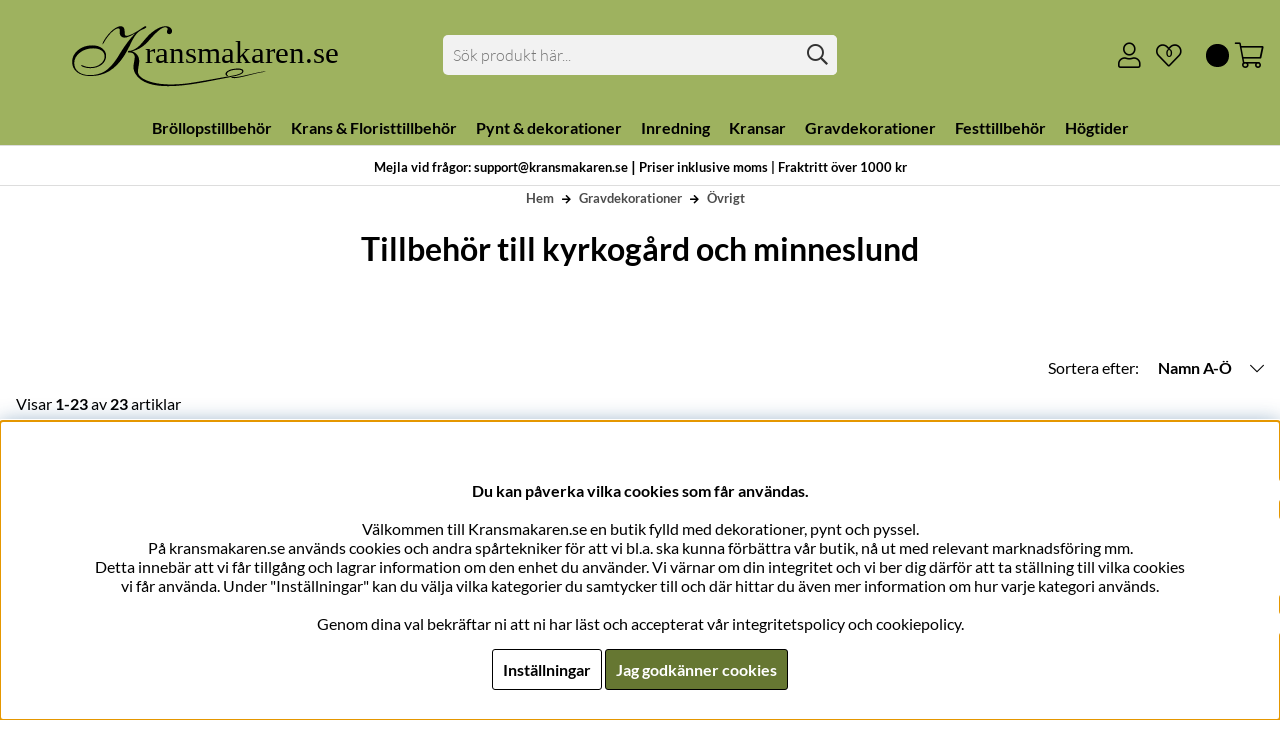

--- FILE ---
content_type: text/html; charset=UTF-8
request_url: https://www.kransmakaren.se/diverse-gravtillbehor
body_size: 61619
content:
<!DOCTYPE html>
<html>
<head>
	<script type="text/javascript"> var cm_active_categories = [1,2,4]; var cm_preactive_categories = []; var blocked_nodes = {}; var observer = new MutationObserver(function (mutations) { for(var i = 0; i < mutations.length; i++) { var _ref = mutations[i]; var addedNodes = _ref.addedNodes; for(var j = 0; j < addedNodes.length; j++) { var node = addedNodes[j]; if (node.nodeType === 1) { var src = node.src || ''; var type = node.type; var consent_type = ''; if (typeof node.attributes.consent_type !== 'undefined' && typeof node.attributes.consent_type.value !== 'undefined') consent_type = node.attributes.consent_type.value; if (blocked_content_type(consent_type)) { if (typeof blocked_nodes[consent_type] === 'undefined') blocked_nodes[consent_type] = []; var clone; if (node.tagName === 'SCRIPT') { clone = node.cloneNode(true); } else { clone = node; } clone.air_prev = node.previousElementSibling; clone.air_next = node.nextElementSibling; clone.air_parent = node.parentElement; blocked_nodes[consent_type].push(clone); if (node.tagName === 'SCRIPT') node.type = 'javascript/blocked'; node.parentElement.removeChild(node); var beforeScriptExecuteListener = function beforeScriptExecuteListener(event) { event.preventDefault(); }; node.addEventListener('beforescriptexecute', beforeScriptExecuteListener); } else { log_node(node, consent_type); } } } } }); observer.observe(document.documentElement, { childList: true, subtree: true }); var blocked_content_type = function blocked_content_type(consent_type) { var blocked = 0; if ((typeof(cm_active_categories) == "undefined" || cm_active_categories.includes(parseInt(consent_type))) && consent_type && !check_consent(consent_type, "") && consent_type > 1) blocked = 1; return blocked; }; var external_nodes = []; var internal_nodes = []; var inline_nodes = []; var log_node = function log_node(node, consent_type) { if (node.tagName === 'SCRIPT') { if (node.src && (node.src.indexOf(window.location.host) <= -1 || node.src.indexOf(window.location.host) > 10)) { external_nodes.push(node.src); } else if (node.src) { internal_nodes.push(node.src); } else { inline_nodes.push(node.innerHTML); } } }; document.addEventListener("DOMContentLoaded", function() { if (document.querySelector('#cookie_consent')) { init_cookie_consent(); } }); var init_cookie_consent = function init_cookie_consent(force) { var cookie_consent = get_cookie_consent("air_cookie_consent") || ""; var all_signed = 0; var consents = []; if (cookie_consent) { all_signed = 1; consents = JSON.parse(cookie_consent); var elements = document.querySelectorAll('#cookie_consent_manager input[type=checkbox]'); for (let element of elements) { if (typeof(consents[element.value]) == "undefined") all_signed = 0; } } else { var elements = document.querySelectorAll('#cookie_consent_manager input[type=checkbox][prechecked=true]'); for (let element of elements) { element.checked = true; } } if (!all_signed || force) { document.getElementById('cookie_consent').style.display = 'block'; var elements = document.querySelectorAll('#cookie_consent_manager input[type=checkbox]'); for (let element of elements) { if (consents[element.value]) element.checked = consents[element.value]; } init_acm_click_events(); } }; var init_acm_click_events = function() { document.getElementById("cookie_consent_manage").addEventListener("click", function () { let cookie_consent_manager = document.getElementById('cookie_consent_manager'); if (cookie_consent_manager) cookie_consent_manager.style.display = 'block'; let cookie_consent = document.getElementById('cookie_consent'); if (cookie_consent) cookie_consent.classList.add('managing'); document.querySelectorAll(".dimmer2").forEach(item => { item.addEventListener('click', event => { item.classList.add('active') }) }); }); document.getElementById("cookie_consent_manage_rec").addEventListener("click", function () { var elements = document.querySelectorAll('#cookie_consent_manager input[type=checkbox]'); for (let element of elements) { element.checked = true; } document.getElementById("cookie_consent_manager_confirm").dispatchEvent(new Event("click")); }); let cookie_consent_manager_accept = document.getElementById("cookie_consent_manager_accept"); if (cookie_consent_manager_accept) { cookie_consent_manager_accept.addEventListener("click", function () { cm_action(true); }); } document.getElementById("cookie_consent_manager_confirm").addEventListener("click", function () { cm_action(); }); document.querySelectorAll(".cookie_consent_manager_accept_req").forEach(item => { item.addEventListener('click', event => { cm_action(false); }) }); }; var cm_action = function(consent){ let cookie_consent = document.getElementById('cookie_consent'); if (cookie_consent) cookie_consent.style.display = 'none'; let cookie_consent_manager = document.getElementById('cookie_consent_manager'); if (cookie_consent_manager) cookie_consent_manager.style.display = 'none'; document.querySelectorAll(".dimmer2").forEach(item => { item.addEventListener('click', event => { item.classList.remove('active') }) }); var consents = {}; var elements = document.querySelectorAll('#cookie_consent_manager input[type=checkbox]'); for (let element of elements) { consents[element.value] = typeof(consent) !== "undefined" ? consent : element.checked; } consents[1] = true; var cookie_consents = JSON.stringify(consents); set_cookie_consent(cookie_consents); consent_action(cookie_consents); window.dispatchEvent(new Event("acm_change")); }; var set_cookie_consent = function set_cookie_consent(value) { var exdate = new Date(); exdate.setDate(exdate.getDate() + 30); document.cookie = "air_cookie_consent" + "=" + value + "; expires= " + exdate.toUTCString() + "; path=/" + (location.protocol === "https:" ? "; secure" : ""); }; var get_cookie_consent = function get_cookie_consent(name) { var nameEQ = name + "="; var ca = document.cookie.split('; '); for (let c of ca) { if (c.indexOf(nameEQ) === 0) return c.substring(nameEQ.length, c.length); } return null; }; var consent_action = function consent_action(cookie_consent) { var consent_data = JSON.parse(cookie_consent); for(var category_id in consent_data) { if (consent_data[category_id]) { approve_category(category_id); } } }; var approve_category = function(category_id) { if (typeof blocked_nodes[category_id] !== 'undefined') { for (let node of blocked_nodes[category_id]) { if (node.type == "text/javascript") { var script = document.createElement("script"); script.type = "text/javascript"; if (node.src) { script.src = node.src; } else if (node.innerHTML) { script.innerHTML = node.innerHTML; } document.getElementsByTagName("head")[0].appendChild(script); } else if (node.air_prev && node.air_parent) { cm_insertAfter(node, node.air_prev, node.air_parent); } else if (node.air_next && node.air_parent) { node.air_parent.insertBefore(node, node.air_next); } else if (node.air_parent) { node.air_parent.append(node); } } delete blocked_nodes[category_id]; } }; function cm_insertAfter(newNode, existingNode, parent) { parent.insertBefore(newNode, existingNode.nextSibling); } var check_consent = function check_consent(type, cookie_consent) { if (!type) return false; if (!cookie_consent) cookie_consent = get_cookie_consent("air_cookie_consent"); if (!cookie_consent) return (typeof(cm_preactive_categories) == "undefined" || cm_preactive_categories.includes(parseInt(type))); var consents = JSON.parse(cookie_consent); if (typeof(consents[type]) === 'undefined') return false; return consents[type]; }; </script>
	<title>Stort utbud av Till graven/ Allhelgona hos Kransmakaren.se</title>
	<meta charset="utf-8">
	<meta name="description" content="Hjärtan att texta på, dekorationer mm att lägga på kyrkogården och minneslunden. Kransmakaren.se - stort utbud av gravtillbehör">
	<meta name="keywords" content="Övrigt - Kyrkogården">
	<meta name="robots" content="INDEX, FOLLOW">
	<meta name="revisit-after" content="14 days">
	<meta name="distribution" content="global">
	<meta http-equiv="expires" content="0">
	<meta name="theme-color" content="#000000" />
	<!-- disables Compatibility view IE -->
	<meta http-equiv="X-UA-Compatible" content="IE=9; IE=8; IE=7; IE=EDGE" />
	<!-- Responsive and mobile friendly stuff -->
	<meta name="HandheldFriendly" content="True">
	<meta name="viewport" content="initial-scale=1.0, maximum-scale=5.0, width=device-width">
	<meta name="apple-mobile-web-app-capable" content="yes" />
	<link rel="canonical" href="https://www.kransmakaren.se/diverse-gravtillbehor" />
	<meta property="og:description" content="..."/>
<meta property="og:site_name" content="facebook.com/kransmakaren"/>
<meta property="og:image:width" content="200" />
<meta property="og:image:height" content="200" />
<meta property="og:image" content="https://www.kransmakaren.se/bilder/artikelgrupper/285.jpg"/>
<meta property="og:url" content="https://www.kransmakaren.se/sv/artiklar/ovrigt-2/index.html"/>
<meta property="og:title" content="Övrigt"/>

	<link rel="shortcut icon" type="image/png" href="/themes/master/design/bilder/favico.png"/>
	<link rel="preload" as="font" href="/themes/master/design/css/webfonts/lato-v20-latin-300.woff2" onload="this.rel='font'" crossorigin>
	<link rel="preload" as="font" href="/themes/master/design/css/webfonts/lato-v20-latin-regular.woff2" onload="this.rel='font'" crossorigin>
	<link rel="preload" as="font" href="/themes/master/design/css/webfonts/lato-v20-latin-700.woff2" onload="this.rel='font'" crossorigin>
	<link rel="preload" as="font" href="/themes/master/design/css/webfonts/fa-light-300.woff2" onload="this.rel='font'" crossorigin>
	<link rel="preload" as="font" href="/themes/master/design/css/webfonts/fa-regular-400.woff2" onload="this.rel='font'" crossorigin>
	<link rel="preload" as="font" href="/themes/master/design/css/webfonts/fa-solid-900.woff2" onload="this.rel='font'" crossorigin>

	<script type="text/javascript">
		if(/MSIE \d|Trident.*rv:/.test(navigator.userAgent)){
			document.write('<script src="/themes/master/design/script/ie11CustomProperties.js"><\/script><link rel="stylesheet" href="/themes/master/design/css/ie.css">');
		}
	</script>

	




<script >/** FILE: /themes/default/design/script/jquery.min.3.4.1.js **/
!function(e,t){"use strict";"object"==typeof module&&"object"==typeof module.exports?module.exports=e.document?t(e,!0):function(e){if(!e.document)throw new Error("jQuery requires a window with a document");return t(e)}:t(e)}("undefined"!=typeof window?window:this,function(C,e){"use strict";var t=[],E=C.document,r=Object.getPrototypeOf,s=t.slice,g=t.concat,u=t.push,i=t.indexOf,n={},o=n.toString,v=n.hasOwnProperty,a=v.toString,l=a.call(Object),y={},m=function(e){return"function"==typeof e&&"number"!=typeof e.nodeType},x=function(e){return null!=e&&e===e.window},c={type:!0,src:!0,nonce:!0,noModule:!0};function b(e,t,n){var r,i,o=(n=n||E).createElement("script");if(o.text=e,t)for(r in c)(i=t[r]||t.getAttribute&&t.getAttribute(r))&&o.setAttribute(r,i);n.head.appendChild(o).parentNode.removeChild(o)}function w(e){return null==e?e+"":"object"==typeof e||"function"==typeof e?n[o.call(e)]||"object":typeof e}var f="3.4.1",k=function(e,t){return new k.fn.init(e,t)},p=/^[\s\uFEFF\xA0]+|[\s\uFEFF\xA0]+$/g;function d(e){var t=!!e&&"length"in e&&e.length,n=w(e);return!m(e)&&!x(e)&&("array"===n||0===t||"number"==typeof t&&0<t&&t-1 in e)}k.fn=k.prototype={jquery:f,constructor:k,length:0,toArray:function(){return s.call(this)},get:function(e){return null==e?s.call(this):e<0?this[e+this.length]:this[e]},pushStack:function(e){var t=k.merge(this.constructor(),e);return t.prevObject=this,t},each:function(e){return k.each(this,e)},map:function(n){return this.pushStack(k.map(this,function(e,t){return n.call(e,t,e)}))},slice:function(){return this.pushStack(s.apply(this,arguments))},first:function(){return this.eq(0)},last:function(){return this.eq(-1)},eq:function(e){var t=this.length,n=+e+(e<0?t:0);return this.pushStack(0<=n&&n<t?[this[n]]:[])},end:function(){return this.prevObject||this.constructor()},push:u,sort:t.sort,splice:t.splice},k.extend=k.fn.extend=function(){var e,t,n,r,i,o,a=arguments[0]||{},s=1,u=arguments.length,l=!1;for("boolean"==typeof a&&(l=a,a=arguments[s]||{},s++),"object"==typeof a||m(a)||(a={}),s===u&&(a=this,s--);s<u;s++)if(null!=(e=arguments[s]))for(t in e)r=e[t],"__proto__"!==t&&a!==r&&(l&&r&&(k.isPlainObject(r)||(i=Array.isArray(r)))?(n=a[t],o=i&&!Array.isArray(n)?[]:i||k.isPlainObject(n)?n:{},i=!1,a[t]=k.extend(l,o,r)):void 0!==r&&(a[t]=r));return a},k.extend({expando:"jQuery"+(f+Math.random()).replace(/\D/g,""),isReady:!0,error:function(e){throw new Error(e)},noop:function(){},isPlainObject:function(e){var t,n;return!(!e||"[object Object]"!==o.call(e))&&(!(t=r(e))||"function"==typeof(n=v.call(t,"constructor")&&t.constructor)&&a.call(n)===l)},isEmptyObject:function(e){var t;for(t in e)return!1;return!0},globalEval:function(e,t){b(e,{nonce:t&&t.nonce})},each:function(e,t){var n,r=0;if(d(e)){for(n=e.length;r<n;r++)if(!1===t.call(e[r],r,e[r]))break}else for(r in e)if(!1===t.call(e[r],r,e[r]))break;return e},trim:function(e){return null==e?"":(e+"").replace(p,"")},makeArray:function(e,t){var n=t||[];return null!=e&&(d(Object(e))?k.merge(n,"string"==typeof e?[e]:e):u.call(n,e)),n},inArray:function(e,t,n){return null==t?-1:i.call(t,e,n)},merge:function(e,t){for(var n=+t.length,r=0,i=e.length;r<n;r++)e[i++]=t[r];return e.length=i,e},grep:function(e,t,n){for(var r=[],i=0,o=e.length,a=!n;i<o;i++)!t(e[i],i)!==a&&r.push(e[i]);return r},map:function(e,t,n){var r,i,o=0,a=[];if(d(e))for(r=e.length;o<r;o++)null!=(i=t(e[o],o,n))&&a.push(i);else for(o in e)null!=(i=t(e[o],o,n))&&a.push(i);return g.apply([],a)},guid:1,support:y}),"function"==typeof Symbol&&(k.fn[Symbol.iterator]=t[Symbol.iterator]),k.each("Boolean Number String Function Array Date RegExp Object Error Symbol".split(" "),function(e,t){n["[object "+t+"]"]=t.toLowerCase()});var h=function(n){var e,d,b,o,i,h,f,g,w,u,l,T,C,a,E,v,s,c,y,k="sizzle"+1*new Date,m=n.document,S=0,r=0,p=ue(),x=ue(),N=ue(),A=ue(),D=function(e,t){return e===t&&(l=!0),0},j={}.hasOwnProperty,t=[],q=t.pop,L=t.push,H=t.push,O=t.slice,P=function(e,t){for(var n=0,r=e.length;n<r;n++)if(e[n]===t)return n;return-1},R="checked|selected|async|autofocus|autoplay|controls|defer|disabled|hidden|ismap|loop|multiple|open|readonly|required|scoped",M="[\\x20\\t\\r\\n\\f]",I="(?:\\\\.|[\\w-]|[^\0-\\xa0])+",W="\\["+M+"*("+I+")(?:"+M+"*([*^$|!~]?=)"+M+"*(?:'((?:\\\\.|[^\\\\'])*)'|\"((?:\\\\.|[^\\\\\"])*)\"|("+I+"))|)"+M+"*\\]",$=":("+I+")(?:\\((('((?:\\\\.|[^\\\\'])*)'|\"((?:\\\\.|[^\\\\\"])*)\")|((?:\\\\.|[^\\\\()[\\]]|"+W+")*)|.*)\\)|)",F=new RegExp(M+"+","g"),B=new RegExp("^"+M+"+|((?:^|[^\\\\])(?:\\\\.)*)"+M+"+$","g"),_=new RegExp("^"+M+"*,"+M+"*"),z=new RegExp("^"+M+"*([>+~]|"+M+")"+M+"*"),U=new RegExp(M+"|>"),X=new RegExp($),V=new RegExp("^"+I+"$"),G={ID:new RegExp("^#("+I+")"),CLASS:new RegExp("^\\.("+I+")"),TAG:new RegExp("^("+I+"|[*])"),ATTR:new RegExp("^"+W),PSEUDO:new RegExp("^"+$),CHILD:new RegExp("^:(only|first|last|nth|nth-last)-(child|of-type)(?:\\("+M+"*(even|odd|(([+-]|)(\\d*)n|)"+M+"*(?:([+-]|)"+M+"*(\\d+)|))"+M+"*\\)|)","i"),bool:new RegExp("^(?:"+R+")$","i"),needsContext:new RegExp("^"+M+"*[>+~]|:(even|odd|eq|gt|lt|nth|first|last)(?:\\("+M+"*((?:-\\d)?\\d*)"+M+"*\\)|)(?=[^-]|$)","i")},Y=/HTML$/i,Q=/^(?:input|select|textarea|button)$/i,J=/^h\d$/i,K=/^[^{]+\{\s*\[native \w/,Z=/^(?:#([\w-]+)|(\w+)|\.([\w-]+))$/,ee=/[+~]/,te=new RegExp("\\\\([\\da-f]{1,6}"+M+"?|("+M+")|.)","ig"),ne=function(e,t,n){var r="0x"+t-65536;return r!=r||n?t:r<0?String.fromCharCode(r+65536):String.fromCharCode(r>>10|55296,1023&r|56320)},re=/([\0-\x1f\x7f]|^-?\d)|^-$|[^\0-\x1f\x7f-\uFFFF\w-]/g,ie=function(e,t){return t?"\0"===e?"\ufffd":e.slice(0,-1)+"\\"+e.charCodeAt(e.length-1).toString(16)+" ":"\\"+e},oe=function(){T()},ae=be(function(e){return!0===e.disabled&&"fieldset"===e.nodeName.toLowerCase()},{dir:"parentNode",next:"legend"});try{H.apply(t=O.call(m.childNodes),m.childNodes),t[m.childNodes.length].nodeType}catch(e){H={apply:t.length?function(e,t){L.apply(e,O.call(t))}:function(e,t){var n=e.length,r=0;while(e[n++]=t[r++]);e.length=n-1}}}function se(t,e,n,r){var i,o,a,s,u,l,c,f=e&&e.ownerDocument,p=e?e.nodeType:9;if(n=n||[],"string"!=typeof t||!t||1!==p&&9!==p&&11!==p)return n;if(!r&&((e?e.ownerDocument||e:m)!==C&&T(e),e=e||C,E)){if(11!==p&&(u=Z.exec(t)))if(i=u[1]){if(9===p){if(!(a=e.getElementById(i)))return n;if(a.id===i)return n.push(a),n}else if(f&&(a=f.getElementById(i))&&y(e,a)&&a.id===i)return n.push(a),n}else{if(u[2])return H.apply(n,e.getElementsByTagName(t)),n;if((i=u[3])&&d.getElementsByClassName&&e.getElementsByClassName)return H.apply(n,e.getElementsByClassName(i)),n}if(d.qsa&&!A[t+" "]&&(!v||!v.test(t))&&(1!==p||"object"!==e.nodeName.toLowerCase())){if(c=t,f=e,1===p&&U.test(t)){(s=e.getAttribute("id"))?s=s.replace(re,ie):e.setAttribute("id",s=k),o=(l=h(t)).length;while(o--)l[o]="#"+s+" "+xe(l[o]);c=l.join(","),f=ee.test(t)&&ye(e.parentNode)||e}try{return H.apply(n,f.querySelectorAll(c)),n}catch(e){A(t,!0)}finally{s===k&&e.removeAttribute("id")}}}return g(t.replace(B,"$1"),e,n,r)}function ue(){var r=[];return function e(t,n){return r.push(t+" ")>b.cacheLength&&delete e[r.shift()],e[t+" "]=n}}function le(e){return e[k]=!0,e}function ce(e){var t=C.createElement("fieldset");try{return!!e(t)}catch(e){return!1}finally{t.parentNode&&t.parentNode.removeChild(t),t=null}}function fe(e,t){var n=e.split("|"),r=n.length;while(r--)b.attrHandle[n[r]]=t}function pe(e,t){var n=t&&e,r=n&&1===e.nodeType&&1===t.nodeType&&e.sourceIndex-t.sourceIndex;if(r)return r;if(n)while(n=n.nextSibling)if(n===t)return-1;return e?1:-1}function de(t){return function(e){return"input"===e.nodeName.toLowerCase()&&e.type===t}}function he(n){return function(e){var t=e.nodeName.toLowerCase();return("input"===t||"button"===t)&&e.type===n}}function ge(t){return function(e){return"form"in e?e.parentNode&&!1===e.disabled?"label"in e?"label"in e.parentNode?e.parentNode.disabled===t:e.disabled===t:e.isDisabled===t||e.isDisabled!==!t&&ae(e)===t:e.disabled===t:"label"in e&&e.disabled===t}}function ve(a){return le(function(o){return o=+o,le(function(e,t){var n,r=a([],e.length,o),i=r.length;while(i--)e[n=r[i]]&&(e[n]=!(t[n]=e[n]))})})}function ye(e){return e&&"undefined"!=typeof e.getElementsByTagName&&e}for(e in d=se.support={},i=se.isXML=function(e){var t=e.namespaceURI,n=(e.ownerDocument||e).documentElement;return!Y.test(t||n&&n.nodeName||"HTML")},T=se.setDocument=function(e){var t,n,r=e?e.ownerDocument||e:m;return r!==C&&9===r.nodeType&&r.documentElement&&(a=(C=r).documentElement,E=!i(C),m!==C&&(n=C.defaultView)&&n.top!==n&&(n.addEventListener?n.addEventListener("unload",oe,!1):n.attachEvent&&n.attachEvent("onunload",oe)),d.attributes=ce(function(e){return e.className="i",!e.getAttribute("className")}),d.getElementsByTagName=ce(function(e){return e.appendChild(C.createComment("")),!e.getElementsByTagName("*").length}),d.getElementsByClassName=K.test(C.getElementsByClassName),d.getById=ce(function(e){return a.appendChild(e).id=k,!C.getElementsByName||!C.getElementsByName(k).length}),d.getById?(b.filter.ID=function(e){var t=e.replace(te,ne);return function(e){return e.getAttribute("id")===t}},b.find.ID=function(e,t){if("undefined"!=typeof t.getElementById&&E){var n=t.getElementById(e);return n?[n]:[]}}):(b.filter.ID=function(e){var n=e.replace(te,ne);return function(e){var t="undefined"!=typeof e.getAttributeNode&&e.getAttributeNode("id");return t&&t.value===n}},b.find.ID=function(e,t){if("undefined"!=typeof t.getElementById&&E){var n,r,i,o=t.getElementById(e);if(o){if((n=o.getAttributeNode("id"))&&n.value===e)return[o];i=t.getElementsByName(e),r=0;while(o=i[r++])if((n=o.getAttributeNode("id"))&&n.value===e)return[o]}return[]}}),b.find.TAG=d.getElementsByTagName?function(e,t){return"undefined"!=typeof t.getElementsByTagName?t.getElementsByTagName(e):d.qsa?t.querySelectorAll(e):void 0}:function(e,t){var n,r=[],i=0,o=t.getElementsByTagName(e);if("*"===e){while(n=o[i++])1===n.nodeType&&r.push(n);return r}return o},b.find.CLASS=d.getElementsByClassName&&function(e,t){if("undefined"!=typeof t.getElementsByClassName&&E)return t.getElementsByClassName(e)},s=[],v=[],(d.qsa=K.test(C.querySelectorAll))&&(ce(function(e){a.appendChild(e).innerHTML="<a id='"+k+"'></a><select id='"+k+"-\r\\' msallowcapture=''><option selected=''></option></select>",e.querySelectorAll("[msallowcapture^='']").length&&v.push("[*^$]="+M+"*(?:''|\"\")"),e.querySelectorAll("[selected]").length||v.push("\\["+M+"*(?:value|"+R+")"),e.querySelectorAll("[id~="+k+"-]").length||v.push("~="),e.querySelectorAll(":checked").length||v.push(":checked"),e.querySelectorAll("a#"+k+"+*").length||v.push(".#.+[+~]")}),ce(function(e){e.innerHTML="<a href='' disabled='disabled'></a><select disabled='disabled'><option/></select>";var t=C.createElement("input");t.setAttribute("type","hidden"),e.appendChild(t).setAttribute("name","D"),e.querySelectorAll("[name=d]").length&&v.push("name"+M+"*[*^$|!~]?="),2!==e.querySelectorAll(":enabled").length&&v.push(":enabled",":disabled"),a.appendChild(e).disabled=!0,2!==e.querySelectorAll(":disabled").length&&v.push(":enabled",":disabled"),e.querySelectorAll("*,:x"),v.push(",.*:")})),(d.matchesSelector=K.test(c=a.matches||a.webkitMatchesSelector||a.mozMatchesSelector||a.oMatchesSelector||a.msMatchesSelector))&&ce(function(e){d.disconnectedMatch=c.call(e,"*"),c.call(e,"[s!='']:x"),s.push("!=",$)}),v=v.length&&new RegExp(v.join("|")),s=s.length&&new RegExp(s.join("|")),t=K.test(a.compareDocumentPosition),y=t||K.test(a.contains)?function(e,t){var n=9===e.nodeType?e.documentElement:e,r=t&&t.parentNode;return e===r||!(!r||1!==r.nodeType||!(n.contains?n.contains(r):e.compareDocumentPosition&&16&e.compareDocumentPosition(r)))}:function(e,t){if(t)while(t=t.parentNode)if(t===e)return!0;return!1},D=t?function(e,t){if(e===t)return l=!0,0;var n=!e.compareDocumentPosition-!t.compareDocumentPosition;return n||(1&(n=(e.ownerDocument||e)===(t.ownerDocument||t)?e.compareDocumentPosition(t):1)||!d.sortDetached&&t.compareDocumentPosition(e)===n?e===C||e.ownerDocument===m&&y(m,e)?-1:t===C||t.ownerDocument===m&&y(m,t)?1:u?P(u,e)-P(u,t):0:4&n?-1:1)}:function(e,t){if(e===t)return l=!0,0;var n,r=0,i=e.parentNode,o=t.parentNode,a=[e],s=[t];if(!i||!o)return e===C?-1:t===C?1:i?-1:o?1:u?P(u,e)-P(u,t):0;if(i===o)return pe(e,t);n=e;while(n=n.parentNode)a.unshift(n);n=t;while(n=n.parentNode)s.unshift(n);while(a[r]===s[r])r++;return r?pe(a[r],s[r]):a[r]===m?-1:s[r]===m?1:0}),C},se.matches=function(e,t){return se(e,null,null,t)},se.matchesSelector=function(e,t){if((e.ownerDocument||e)!==C&&T(e),d.matchesSelector&&E&&!A[t+" "]&&(!s||!s.test(t))&&(!v||!v.test(t)))try{var n=c.call(e,t);if(n||d.disconnectedMatch||e.document&&11!==e.document.nodeType)return n}catch(e){A(t,!0)}return 0<se(t,C,null,[e]).length},se.contains=function(e,t){return(e.ownerDocument||e)!==C&&T(e),y(e,t)},se.attr=function(e,t){(e.ownerDocument||e)!==C&&T(e);var n=b.attrHandle[t.toLowerCase()],r=n&&j.call(b.attrHandle,t.toLowerCase())?n(e,t,!E):void 0;return void 0!==r?r:d.attributes||!E?e.getAttribute(t):(r=e.getAttributeNode(t))&&r.specified?r.value:null},se.escape=function(e){return(e+"").replace(re,ie)},se.error=function(e){throw new Error("Syntax error, unrecognized expression: "+e)},se.uniqueSort=function(e){var t,n=[],r=0,i=0;if(l=!d.detectDuplicates,u=!d.sortStable&&e.slice(0),e.sort(D),l){while(t=e[i++])t===e[i]&&(r=n.push(i));while(r--)e.splice(n[r],1)}return u=null,e},o=se.getText=function(e){var t,n="",r=0,i=e.nodeType;if(i){if(1===i||9===i||11===i){if("string"==typeof e.textContent)return e.textContent;for(e=e.firstChild;e;e=e.nextSibling)n+=o(e)}else if(3===i||4===i)return e.nodeValue}else while(t=e[r++])n+=o(t);return n},(b=se.selectors={cacheLength:50,createPseudo:le,match:G,attrHandle:{},find:{},relative:{">":{dir:"parentNode",first:!0}," ":{dir:"parentNode"},"+":{dir:"previousSibling",first:!0},"~":{dir:"previousSibling"}},preFilter:{ATTR:function(e){return e[1]=e[1].replace(te,ne),e[3]=(e[3]||e[4]||e[5]||"").replace(te,ne),"~="===e[2]&&(e[3]=" "+e[3]+" "),e.slice(0,4)},CHILD:function(e){return e[1]=e[1].toLowerCase(),"nth"===e[1].slice(0,3)?(e[3]||se.error(e[0]),e[4]=+(e[4]?e[5]+(e[6]||1):2*("even"===e[3]||"odd"===e[3])),e[5]=+(e[7]+e[8]||"odd"===e[3])):e[3]&&se.error(e[0]),e},PSEUDO:function(e){var t,n=!e[6]&&e[2];return G.CHILD.test(e[0])?null:(e[3]?e[2]=e[4]||e[5]||"":n&&X.test(n)&&(t=h(n,!0))&&(t=n.indexOf(")",n.length-t)-n.length)&&(e[0]=e[0].slice(0,t),e[2]=n.slice(0,t)),e.slice(0,3))}},filter:{TAG:function(e){var t=e.replace(te,ne).toLowerCase();return"*"===e?function(){return!0}:function(e){return e.nodeName&&e.nodeName.toLowerCase()===t}},CLASS:function(e){var t=p[e+" "];return t||(t=new RegExp("(^|"+M+")"+e+"("+M+"|$)"))&&p(e,function(e){return t.test("string"==typeof e.className&&e.className||"undefined"!=typeof e.getAttribute&&e.getAttribute("class")||"")})},ATTR:function(n,r,i){return function(e){var t=se.attr(e,n);return null==t?"!="===r:!r||(t+="","="===r?t===i:"!="===r?t!==i:"^="===r?i&&0===t.indexOf(i):"*="===r?i&&-1<t.indexOf(i):"$="===r?i&&t.slice(-i.length)===i:"~="===r?-1<(" "+t.replace(F," ")+" ").indexOf(i):"|="===r&&(t===i||t.slice(0,i.length+1)===i+"-"))}},CHILD:function(h,e,t,g,v){var y="nth"!==h.slice(0,3),m="last"!==h.slice(-4),x="of-type"===e;return 1===g&&0===v?function(e){return!!e.parentNode}:function(e,t,n){var r,i,o,a,s,u,l=y!==m?"nextSibling":"previousSibling",c=e.parentNode,f=x&&e.nodeName.toLowerCase(),p=!n&&!x,d=!1;if(c){if(y){while(l){a=e;while(a=a[l])if(x?a.nodeName.toLowerCase()===f:1===a.nodeType)return!1;u=l="only"===h&&!u&&"nextSibling"}return!0}if(u=[m?c.firstChild:c.lastChild],m&&p){d=(s=(r=(i=(o=(a=c)[k]||(a[k]={}))[a.uniqueID]||(o[a.uniqueID]={}))[h]||[])[0]===S&&r[1])&&r[2],a=s&&c.childNodes[s];while(a=++s&&a&&a[l]||(d=s=0)||u.pop())if(1===a.nodeType&&++d&&a===e){i[h]=[S,s,d];break}}else if(p&&(d=s=(r=(i=(o=(a=e)[k]||(a[k]={}))[a.uniqueID]||(o[a.uniqueID]={}))[h]||[])[0]===S&&r[1]),!1===d)while(a=++s&&a&&a[l]||(d=s=0)||u.pop())if((x?a.nodeName.toLowerCase()===f:1===a.nodeType)&&++d&&(p&&((i=(o=a[k]||(a[k]={}))[a.uniqueID]||(o[a.uniqueID]={}))[h]=[S,d]),a===e))break;return(d-=v)===g||d%g==0&&0<=d/g}}},PSEUDO:function(e,o){var t,a=b.pseudos[e]||b.setFilters[e.toLowerCase()]||se.error("unsupported pseudo: "+e);return a[k]?a(o):1<a.length?(t=[e,e,"",o],b.setFilters.hasOwnProperty(e.toLowerCase())?le(function(e,t){var n,r=a(e,o),i=r.length;while(i--)e[n=P(e,r[i])]=!(t[n]=r[i])}):function(e){return a(e,0,t)}):a}},pseudos:{not:le(function(e){var r=[],i=[],s=f(e.replace(B,"$1"));return s[k]?le(function(e,t,n,r){var i,o=s(e,null,r,[]),a=e.length;while(a--)(i=o[a])&&(e[a]=!(t[a]=i))}):function(e,t,n){return r[0]=e,s(r,null,n,i),r[0]=null,!i.pop()}}),has:le(function(t){return function(e){return 0<se(t,e).length}}),contains:le(function(t){return t=t.replace(te,ne),function(e){return-1<(e.textContent||o(e)).indexOf(t)}}),lang:le(function(n){return V.test(n||"")||se.error("unsupported lang: "+n),n=n.replace(te,ne).toLowerCase(),function(e){var t;do{if(t=E?e.lang:e.getAttribute("xml:lang")||e.getAttribute("lang"))return(t=t.toLowerCase())===n||0===t.indexOf(n+"-")}while((e=e.parentNode)&&1===e.nodeType);return!1}}),target:function(e){var t=n.location&&n.location.hash;return t&&t.slice(1)===e.id},root:function(e){return e===a},focus:function(e){return e===C.activeElement&&(!C.hasFocus||C.hasFocus())&&!!(e.type||e.href||~e.tabIndex)},enabled:ge(!1),disabled:ge(!0),checked:function(e){var t=e.nodeName.toLowerCase();return"input"===t&&!!e.checked||"option"===t&&!!e.selected},selected:function(e){return e.parentNode&&e.parentNode.selectedIndex,!0===e.selected},empty:function(e){for(e=e.firstChild;e;e=e.nextSibling)if(e.nodeType<6)return!1;return!0},parent:function(e){return!b.pseudos.empty(e)},header:function(e){return J.test(e.nodeName)},input:function(e){return Q.test(e.nodeName)},button:function(e){var t=e.nodeName.toLowerCase();return"input"===t&&"button"===e.type||"button"===t},text:function(e){var t;return"input"===e.nodeName.toLowerCase()&&"text"===e.type&&(null==(t=e.getAttribute("type"))||"text"===t.toLowerCase())},first:ve(function(){return[0]}),last:ve(function(e,t){return[t-1]}),eq:ve(function(e,t,n){return[n<0?n+t:n]}),even:ve(function(e,t){for(var n=0;n<t;n+=2)e.push(n);return e}),odd:ve(function(e,t){for(var n=1;n<t;n+=2)e.push(n);return e}),lt:ve(function(e,t,n){for(var r=n<0?n+t:t<n?t:n;0<=--r;)e.push(r);return e}),gt:ve(function(e,t,n){for(var r=n<0?n+t:n;++r<t;)e.push(r);return e})}}).pseudos.nth=b.pseudos.eq,{radio:!0,checkbox:!0,file:!0,password:!0,image:!0})b.pseudos[e]=de(e);for(e in{submit:!0,reset:!0})b.pseudos[e]=he(e);function me(){}function xe(e){for(var t=0,n=e.length,r="";t<n;t++)r+=e[t].value;return r}function be(s,e,t){var u=e.dir,l=e.next,c=l||u,f=t&&"parentNode"===c,p=r++;return e.first?function(e,t,n){while(e=e[u])if(1===e.nodeType||f)return s(e,t,n);return!1}:function(e,t,n){var r,i,o,a=[S,p];if(n){while(e=e[u])if((1===e.nodeType||f)&&s(e,t,n))return!0}else while(e=e[u])if(1===e.nodeType||f)if(i=(o=e[k]||(e[k]={}))[e.uniqueID]||(o[e.uniqueID]={}),l&&l===e.nodeName.toLowerCase())e=e[u]||e;else{if((r=i[c])&&r[0]===S&&r[1]===p)return a[2]=r[2];if((i[c]=a)[2]=s(e,t,n))return!0}return!1}}function we(i){return 1<i.length?function(e,t,n){var r=i.length;while(r--)if(!i[r](e,t,n))return!1;return!0}:i[0]}function Te(e,t,n,r,i){for(var o,a=[],s=0,u=e.length,l=null!=t;s<u;s++)(o=e[s])&&(n&&!n(o,r,i)||(a.push(o),l&&t.push(s)));return a}function Ce(d,h,g,v,y,e){return v&&!v[k]&&(v=Ce(v)),y&&!y[k]&&(y=Ce(y,e)),le(function(e,t,n,r){var i,o,a,s=[],u=[],l=t.length,c=e||function(e,t,n){for(var r=0,i=t.length;r<i;r++)se(e,t[r],n);return n}(h||"*",n.nodeType?[n]:n,[]),f=!d||!e&&h?c:Te(c,s,d,n,r),p=g?y||(e?d:l||v)?[]:t:f;if(g&&g(f,p,n,r),v){i=Te(p,u),v(i,[],n,r),o=i.length;while(o--)(a=i[o])&&(p[u[o]]=!(f[u[o]]=a))}if(e){if(y||d){if(y){i=[],o=p.length;while(o--)(a=p[o])&&i.push(f[o]=a);y(null,p=[],i,r)}o=p.length;while(o--)(a=p[o])&&-1<(i=y?P(e,a):s[o])&&(e[i]=!(t[i]=a))}}else p=Te(p===t?p.splice(l,p.length):p),y?y(null,t,p,r):H.apply(t,p)})}function Ee(e){for(var i,t,n,r=e.length,o=b.relative[e[0].type],a=o||b.relative[" "],s=o?1:0,u=be(function(e){return e===i},a,!0),l=be(function(e){return-1<P(i,e)},a,!0),c=[function(e,t,n){var r=!o&&(n||t!==w)||((i=t).nodeType?u(e,t,n):l(e,t,n));return i=null,r}];s<r;s++)if(t=b.relative[e[s].type])c=[be(we(c),t)];else{if((t=b.filter[e[s].type].apply(null,e[s].matches))[k]){for(n=++s;n<r;n++)if(b.relative[e[n].type])break;return Ce(1<s&&we(c),1<s&&xe(e.slice(0,s-1).concat({value:" "===e[s-2].type?"*":""})).replace(B,"$1"),t,s<n&&Ee(e.slice(s,n)),n<r&&Ee(e=e.slice(n)),n<r&&xe(e))}c.push(t)}return we(c)}return me.prototype=b.filters=b.pseudos,b.setFilters=new me,h=se.tokenize=function(e,t){var n,r,i,o,a,s,u,l=x[e+" "];if(l)return t?0:l.slice(0);a=e,s=[],u=b.preFilter;while(a){for(o in n&&!(r=_.exec(a))||(r&&(a=a.slice(r[0].length)||a),s.push(i=[])),n=!1,(r=z.exec(a))&&(n=r.shift(),i.push({value:n,type:r[0].replace(B," ")}),a=a.slice(n.length)),b.filter)!(r=G[o].exec(a))||u[o]&&!(r=u[o](r))||(n=r.shift(),i.push({value:n,type:o,matches:r}),a=a.slice(n.length));if(!n)break}return t?a.length:a?se.error(e):x(e,s).slice(0)},f=se.compile=function(e,t){var n,v,y,m,x,r,i=[],o=[],a=N[e+" "];if(!a){t||(t=h(e)),n=t.length;while(n--)(a=Ee(t[n]))[k]?i.push(a):o.push(a);(a=N(e,(v=o,m=0<(y=i).length,x=0<v.length,r=function(e,t,n,r,i){var o,a,s,u=0,l="0",c=e&&[],f=[],p=w,d=e||x&&b.find.TAG("*",i),h=S+=null==p?1:Math.random()||.1,g=d.length;for(i&&(w=t===C||t||i);l!==g&&null!=(o=d[l]);l++){if(x&&o){a=0,t||o.ownerDocument===C||(T(o),n=!E);while(s=v[a++])if(s(o,t||C,n)){r.push(o);break}i&&(S=h)}m&&((o=!s&&o)&&u--,e&&c.push(o))}if(u+=l,m&&l!==u){a=0;while(s=y[a++])s(c,f,t,n);if(e){if(0<u)while(l--)c[l]||f[l]||(f[l]=q.call(r));f=Te(f)}H.apply(r,f),i&&!e&&0<f.length&&1<u+y.length&&se.uniqueSort(r)}return i&&(S=h,w=p),c},m?le(r):r))).selector=e}return a},g=se.select=function(e,t,n,r){var i,o,a,s,u,l="function"==typeof e&&e,c=!r&&h(e=l.selector||e);if(n=n||[],1===c.length){if(2<(o=c[0]=c[0].slice(0)).length&&"ID"===(a=o[0]).type&&9===t.nodeType&&E&&b.relative[o[1].type]){if(!(t=(b.find.ID(a.matches[0].replace(te,ne),t)||[])[0]))return n;l&&(t=t.parentNode),e=e.slice(o.shift().value.length)}i=G.needsContext.test(e)?0:o.length;while(i--){if(a=o[i],b.relative[s=a.type])break;if((u=b.find[s])&&(r=u(a.matches[0].replace(te,ne),ee.test(o[0].type)&&ye(t.parentNode)||t))){if(o.splice(i,1),!(e=r.length&&xe(o)))return H.apply(n,r),n;break}}}return(l||f(e,c))(r,t,!E,n,!t||ee.test(e)&&ye(t.parentNode)||t),n},d.sortStable=k.split("").sort(D).join("")===k,d.detectDuplicates=!!l,T(),d.sortDetached=ce(function(e){return 1&e.compareDocumentPosition(C.createElement("fieldset"))}),ce(function(e){return e.innerHTML="<a href='#'></a>","#"===e.firstChild.getAttribute("href")})||fe("type|href|height|width",function(e,t,n){if(!n)return e.getAttribute(t,"type"===t.toLowerCase()?1:2)}),d.attributes&&ce(function(e){return e.innerHTML="<input/>",e.firstChild.setAttribute("value",""),""===e.firstChild.getAttribute("value")})||fe("value",function(e,t,n){if(!n&&"input"===e.nodeName.toLowerCase())return e.defaultValue}),ce(function(e){return null==e.getAttribute("disabled")})||fe(R,function(e,t,n){var r;if(!n)return!0===e[t]?t.toLowerCase():(r=e.getAttributeNode(t))&&r.specified?r.value:null}),se}(C);k.find=h,k.expr=h.selectors,k.expr[":"]=k.expr.pseudos,k.uniqueSort=k.unique=h.uniqueSort,k.text=h.getText,k.isXMLDoc=h.isXML,k.contains=h.contains,k.escapeSelector=h.escape;var T=function(e,t,n){var r=[],i=void 0!==n;while((e=e[t])&&9!==e.nodeType)if(1===e.nodeType){if(i&&k(e).is(n))break;r.push(e)}return r},S=function(e,t){for(var n=[];e;e=e.nextSibling)1===e.nodeType&&e!==t&&n.push(e);return n},N=k.expr.match.needsContext;function A(e,t){return e.nodeName&&e.nodeName.toLowerCase()===t.toLowerCase()}var D=/^<([a-z][^\/\0>:\x20\t\r\n\f]*)[\x20\t\r\n\f]*\/?>(?:<\/\1>|)$/i;function j(e,n,r){return m(n)?k.grep(e,function(e,t){return!!n.call(e,t,e)!==r}):n.nodeType?k.grep(e,function(e){return e===n!==r}):"string"!=typeof n?k.grep(e,function(e){return-1<i.call(n,e)!==r}):k.filter(n,e,r)}k.filter=function(e,t,n){var r=t[0];return n&&(e=":not("+e+")"),1===t.length&&1===r.nodeType?k.find.matchesSelector(r,e)?[r]:[]:k.find.matches(e,k.grep(t,function(e){return 1===e.nodeType}))},k.fn.extend({find:function(e){var t,n,r=this.length,i=this;if("string"!=typeof e)return this.pushStack(k(e).filter(function(){for(t=0;t<r;t++)if(k.contains(i[t],this))return!0}));for(n=this.pushStack([]),t=0;t<r;t++)k.find(e,i[t],n);return 1<r?k.uniqueSort(n):n},filter:function(e){return this.pushStack(j(this,e||[],!1))},not:function(e){return this.pushStack(j(this,e||[],!0))},is:function(e){return!!j(this,"string"==typeof e&&N.test(e)?k(e):e||[],!1).length}});var q,L=/^(?:\s*(<[\w\W]+>)[^>]*|#([\w-]+))$/;(k.fn.init=function(e,t,n){var r,i;if(!e)return this;if(n=n||q,"string"==typeof e){if(!(r="<"===e[0]&&">"===e[e.length-1]&&3<=e.length?[null,e,null]:L.exec(e))||!r[1]&&t)return!t||t.jquery?(t||n).find(e):this.constructor(t).find(e);if(r[1]){if(t=t instanceof k?t[0]:t,k.merge(this,k.parseHTML(r[1],t&&t.nodeType?t.ownerDocument||t:E,!0)),D.test(r[1])&&k.isPlainObject(t))for(r in t)m(this[r])?this[r](t[r]):this.attr(r,t[r]);return this}return(i=E.getElementById(r[2]))&&(this[0]=i,this.length=1),this}return e.nodeType?(this[0]=e,this.length=1,this):m(e)?void 0!==n.ready?n.ready(e):e(k):k.makeArray(e,this)}).prototype=k.fn,q=k(E);var H=/^(?:parents|prev(?:Until|All))/,O={children:!0,contents:!0,next:!0,prev:!0};function P(e,t){while((e=e[t])&&1!==e.nodeType);return e}k.fn.extend({has:function(e){var t=k(e,this),n=t.length;return this.filter(function(){for(var e=0;e<n;e++)if(k.contains(this,t[e]))return!0})},closest:function(e,t){var n,r=0,i=this.length,o=[],a="string"!=typeof e&&k(e);if(!N.test(e))for(;r<i;r++)for(n=this[r];n&&n!==t;n=n.parentNode)if(n.nodeType<11&&(a?-1<a.index(n):1===n.nodeType&&k.find.matchesSelector(n,e))){o.push(n);break}return this.pushStack(1<o.length?k.uniqueSort(o):o)},index:function(e){return e?"string"==typeof e?i.call(k(e),this[0]):i.call(this,e.jquery?e[0]:e):this[0]&&this[0].parentNode?this.first().prevAll().length:-1},add:function(e,t){return this.pushStack(k.uniqueSort(k.merge(this.get(),k(e,t))))},addBack:function(e){return this.add(null==e?this.prevObject:this.prevObject.filter(e))}}),k.each({parent:function(e){var t=e.parentNode;return t&&11!==t.nodeType?t:null},parents:function(e){return T(e,"parentNode")},parentsUntil:function(e,t,n){return T(e,"parentNode",n)},next:function(e){return P(e,"nextSibling")},prev:function(e){return P(e,"previousSibling")},nextAll:function(e){return T(e,"nextSibling")},prevAll:function(e){return T(e,"previousSibling")},nextUntil:function(e,t,n){return T(e,"nextSibling",n)},prevUntil:function(e,t,n){return T(e,"previousSibling",n)},siblings:function(e){return S((e.parentNode||{}).firstChild,e)},children:function(e){return S(e.firstChild)},contents:function(e){return"undefined"!=typeof e.contentDocument?e.contentDocument:(A(e,"template")&&(e=e.content||e),k.merge([],e.childNodes))}},function(r,i){k.fn[r]=function(e,t){var n=k.map(this,i,e);return"Until"!==r.slice(-5)&&(t=e),t&&"string"==typeof t&&(n=k.filter(t,n)),1<this.length&&(O[r]||k.uniqueSort(n),H.test(r)&&n.reverse()),this.pushStack(n)}});var R=/[^\x20\t\r\n\f]+/g;function M(e){return e}function I(e){throw e}function W(e,t,n,r){var i;try{e&&m(i=e.promise)?i.call(e).done(t).fail(n):e&&m(i=e.then)?i.call(e,t,n):t.apply(void 0,[e].slice(r))}catch(e){n.apply(void 0,[e])}}k.Callbacks=function(r){var e,n;r="string"==typeof r?(e=r,n={},k.each(e.match(R)||[],function(e,t){n[t]=!0}),n):k.extend({},r);var i,t,o,a,s=[],u=[],l=-1,c=function(){for(a=a||r.once,o=i=!0;u.length;l=-1){t=u.shift();while(++l<s.length)!1===s[l].apply(t[0],t[1])&&r.stopOnFalse&&(l=s.length,t=!1)}r.memory||(t=!1),i=!1,a&&(s=t?[]:"")},f={add:function(){return s&&(t&&!i&&(l=s.length-1,u.push(t)),function n(e){k.each(e,function(e,t){m(t)?r.unique&&f.has(t)||s.push(t):t&&t.length&&"string"!==w(t)&&n(t)})}(arguments),t&&!i&&c()),this},remove:function(){return k.each(arguments,function(e,t){var n;while(-1<(n=k.inArray(t,s,n)))s.splice(n,1),n<=l&&l--}),this},has:function(e){return e?-1<k.inArray(e,s):0<s.length},empty:function(){return s&&(s=[]),this},disable:function(){return a=u=[],s=t="",this},disabled:function(){return!s},lock:function(){return a=u=[],t||i||(s=t=""),this},locked:function(){return!!a},fireWith:function(e,t){return a||(t=[e,(t=t||[]).slice?t.slice():t],u.push(t),i||c()),this},fire:function(){return f.fireWith(this,arguments),this},fired:function(){return!!o}};return f},k.extend({Deferred:function(e){var o=[["notify","progress",k.Callbacks("memory"),k.Callbacks("memory"),2],["resolve","done",k.Callbacks("once memory"),k.Callbacks("once memory"),0,"resolved"],["reject","fail",k.Callbacks("once memory"),k.Callbacks("once memory"),1,"rejected"]],i="pending",a={state:function(){return i},always:function(){return s.done(arguments).fail(arguments),this},"catch":function(e){return a.then(null,e)},pipe:function(){var i=arguments;return k.Deferred(function(r){k.each(o,function(e,t){var n=m(i[t[4]])&&i[t[4]];s[t[1]](function(){var e=n&&n.apply(this,arguments);e&&m(e.promise)?e.promise().progress(r.notify).done(r.resolve).fail(r.reject):r[t[0]+"With"](this,n?[e]:arguments)})}),i=null}).promise()},then:function(t,n,r){var u=0;function l(i,o,a,s){return function(){var n=this,r=arguments,e=function(){var e,t;if(!(i<u)){if((e=a.apply(n,r))===o.promise())throw new TypeError("Thenable self-resolution");t=e&&("object"==typeof e||"function"==typeof e)&&e.then,m(t)?s?t.call(e,l(u,o,M,s),l(u,o,I,s)):(u++,t.call(e,l(u,o,M,s),l(u,o,I,s),l(u,o,M,o.notifyWith))):(a!==M&&(n=void 0,r=[e]),(s||o.resolveWith)(n,r))}},t=s?e:function(){try{e()}catch(e){k.Deferred.exceptionHook&&k.Deferred.exceptionHook(e,t.stackTrace),u<=i+1&&(a!==I&&(n=void 0,r=[e]),o.rejectWith(n,r))}};i?t():(k.Deferred.getStackHook&&(t.stackTrace=k.Deferred.getStackHook()),C.setTimeout(t))}}return k.Deferred(function(e){o[0][3].add(l(0,e,m(r)?r:M,e.notifyWith)),o[1][3].add(l(0,e,m(t)?t:M)),o[2][3].add(l(0,e,m(n)?n:I))}).promise()},promise:function(e){return null!=e?k.extend(e,a):a}},s={};return k.each(o,function(e,t){var n=t[2],r=t[5];a[t[1]]=n.add,r&&n.add(function(){i=r},o[3-e][2].disable,o[3-e][3].disable,o[0][2].lock,o[0][3].lock),n.add(t[3].fire),s[t[0]]=function(){return s[t[0]+"With"](this===s?void 0:this,arguments),this},s[t[0]+"With"]=n.fireWith}),a.promise(s),e&&e.call(s,s),s},when:function(e){var n=arguments.length,t=n,r=Array(t),i=s.call(arguments),o=k.Deferred(),a=function(t){return function(e){r[t]=this,i[t]=1<arguments.length?s.call(arguments):e,--n||o.resolveWith(r,i)}};if(n<=1&&(W(e,o.done(a(t)).resolve,o.reject,!n),"pending"===o.state()||m(i[t]&&i[t].then)))return o.then();while(t--)W(i[t],a(t),o.reject);return o.promise()}});var $=/^(Eval|Internal|Range|Reference|Syntax|Type|URI)Error$/;k.Deferred.exceptionHook=function(e,t){C.console&&C.console.warn&&e&&$.test(e.name)&&C.console.warn("jQuery.Deferred exception: "+e.message,e.stack,t)},k.readyException=function(e){C.setTimeout(function(){throw e})};var F=k.Deferred();function B(){E.removeEventListener("DOMContentLoaded",B),C.removeEventListener("load",B),k.ready()}k.fn.ready=function(e){return F.then(e)["catch"](function(e){k.readyException(e)}),this},k.extend({isReady:!1,readyWait:1,ready:function(e){(!0===e?--k.readyWait:k.isReady)||(k.isReady=!0)!==e&&0<--k.readyWait||F.resolveWith(E,[k])}}),k.ready.then=F.then,"complete"===E.readyState||"loading"!==E.readyState&&!E.documentElement.doScroll?C.setTimeout(k.ready):(E.addEventListener("DOMContentLoaded",B),C.addEventListener("load",B));var _=function(e,t,n,r,i,o,a){var s=0,u=e.length,l=null==n;if("object"===w(n))for(s in i=!0,n)_(e,t,s,n[s],!0,o,a);else if(void 0!==r&&(i=!0,m(r)||(a=!0),l&&(a?(t.call(e,r),t=null):(l=t,t=function(e,t,n){return l.call(k(e),n)})),t))for(;s<u;s++)t(e[s],n,a?r:r.call(e[s],s,t(e[s],n)));return i?e:l?t.call(e):u?t(e[0],n):o},z=/^-ms-/,U=/-([a-z])/g;function X(e,t){return t.toUpperCase()}function V(e){return e.replace(z,"ms-").replace(U,X)}var G=function(e){return 1===e.nodeType||9===e.nodeType||!+e.nodeType};function Y(){this.expando=k.expando+Y.uid++}Y.uid=1,Y.prototype={cache:function(e){var t=e[this.expando];return t||(t={},G(e)&&(e.nodeType?e[this.expando]=t:Object.defineProperty(e,this.expando,{value:t,configurable:!0}))),t},set:function(e,t,n){var r,i=this.cache(e);if("string"==typeof t)i[V(t)]=n;else for(r in t)i[V(r)]=t[r];return i},get:function(e,t){return void 0===t?this.cache(e):e[this.expando]&&e[this.expando][V(t)]},access:function(e,t,n){return void 0===t||t&&"string"==typeof t&&void 0===n?this.get(e,t):(this.set(e,t,n),void 0!==n?n:t)},remove:function(e,t){var n,r=e[this.expando];if(void 0!==r){if(void 0!==t){n=(t=Array.isArray(t)?t.map(V):(t=V(t))in r?[t]:t.match(R)||[]).length;while(n--)delete r[t[n]]}(void 0===t||k.isEmptyObject(r))&&(e.nodeType?e[this.expando]=void 0:delete e[this.expando])}},hasData:function(e){var t=e[this.expando];return void 0!==t&&!k.isEmptyObject(t)}};var Q=new Y,J=new Y,K=/^(?:\{[\w\W]*\}|\[[\w\W]*\])$/,Z=/[A-Z]/g;function ee(e,t,n){var r,i;if(void 0===n&&1===e.nodeType)if(r="data-"+t.replace(Z,"-$&").toLowerCase(),"string"==typeof(n=e.getAttribute(r))){try{n="true"===(i=n)||"false"!==i&&("null"===i?null:i===+i+""?+i:K.test(i)?JSON.parse(i):i)}catch(e){}J.set(e,t,n)}else n=void 0;return n}k.extend({hasData:function(e){return J.hasData(e)||Q.hasData(e)},data:function(e,t,n){return J.access(e,t,n)},removeData:function(e,t){J.remove(e,t)},_data:function(e,t,n){return Q.access(e,t,n)},_removeData:function(e,t){Q.remove(e,t)}}),k.fn.extend({data:function(n,e){var t,r,i,o=this[0],a=o&&o.attributes;if(void 0===n){if(this.length&&(i=J.get(o),1===o.nodeType&&!Q.get(o,"hasDataAttrs"))){t=a.length;while(t--)a[t]&&0===(r=a[t].name).indexOf("data-")&&(r=V(r.slice(5)),ee(o,r,i[r]));Q.set(o,"hasDataAttrs",!0)}return i}return"object"==typeof n?this.each(function(){J.set(this,n)}):_(this,function(e){var t;if(o&&void 0===e)return void 0!==(t=J.get(o,n))?t:void 0!==(t=ee(o,n))?t:void 0;this.each(function(){J.set(this,n,e)})},null,e,1<arguments.length,null,!0)},removeData:function(e){return this.each(function(){J.remove(this,e)})}}),k.extend({queue:function(e,t,n){var r;if(e)return t=(t||"fx")+"queue",r=Q.get(e,t),n&&(!r||Array.isArray(n)?r=Q.access(e,t,k.makeArray(n)):r.push(n)),r||[]},dequeue:function(e,t){t=t||"fx";var n=k.queue(e,t),r=n.length,i=n.shift(),o=k._queueHooks(e,t);"inprogress"===i&&(i=n.shift(),r--),i&&("fx"===t&&n.unshift("inprogress"),delete o.stop,i.call(e,function(){k.dequeue(e,t)},o)),!r&&o&&o.empty.fire()},_queueHooks:function(e,t){var n=t+"queueHooks";return Q.get(e,n)||Q.access(e,n,{empty:k.Callbacks("once memory").add(function(){Q.remove(e,[t+"queue",n])})})}}),k.fn.extend({queue:function(t,n){var e=2;return"string"!=typeof t&&(n=t,t="fx",e--),arguments.length<e?k.queue(this[0],t):void 0===n?this:this.each(function(){var e=k.queue(this,t,n);k._queueHooks(this,t),"fx"===t&&"inprogress"!==e[0]&&k.dequeue(this,t)})},dequeue:function(e){return this.each(function(){k.dequeue(this,e)})},clearQueue:function(e){return this.queue(e||"fx",[])},promise:function(e,t){var n,r=1,i=k.Deferred(),o=this,a=this.length,s=function(){--r||i.resolveWith(o,[o])};"string"!=typeof e&&(t=e,e=void 0),e=e||"fx";while(a--)(n=Q.get(o[a],e+"queueHooks"))&&n.empty&&(r++,n.empty.add(s));return s(),i.promise(t)}});var te=/[+-]?(?:\d*\.|)\d+(?:[eE][+-]?\d+|)/.source,ne=new RegExp("^(?:([+-])=|)("+te+")([a-z%]*)$","i"),re=["Top","Right","Bottom","Left"],ie=E.documentElement,oe=function(e){return k.contains(e.ownerDocument,e)},ae={composed:!0};ie.getRootNode&&(oe=function(e){return k.contains(e.ownerDocument,e)||e.getRootNode(ae)===e.ownerDocument});var se=function(e,t){return"none"===(e=t||e).style.display||""===e.style.display&&oe(e)&&"none"===k.css(e,"display")},ue=function(e,t,n,r){var i,o,a={};for(o in t)a[o]=e.style[o],e.style[o]=t[o];for(o in i=n.apply(e,r||[]),t)e.style[o]=a[o];return i};function le(e,t,n,r){var i,o,a=20,s=r?function(){return r.cur()}:function(){return k.css(e,t,"")},u=s(),l=n&&n[3]||(k.cssNumber[t]?"":"px"),c=e.nodeType&&(k.cssNumber[t]||"px"!==l&&+u)&&ne.exec(k.css(e,t));if(c&&c[3]!==l){u/=2,l=l||c[3],c=+u||1;while(a--)k.style(e,t,c+l),(1-o)*(1-(o=s()/u||.5))<=0&&(a=0),c/=o;c*=2,k.style(e,t,c+l),n=n||[]}return n&&(c=+c||+u||0,i=n[1]?c+(n[1]+1)*n[2]:+n[2],r&&(r.unit=l,r.start=c,r.end=i)),i}var ce={};function fe(e,t){for(var n,r,i,o,a,s,u,l=[],c=0,f=e.length;c<f;c++)(r=e[c]).style&&(n=r.style.display,t?("none"===n&&(l[c]=Q.get(r,"display")||null,l[c]||(r.style.display="")),""===r.style.display&&se(r)&&(l[c]=(u=a=o=void 0,a=(i=r).ownerDocument,s=i.nodeName,(u=ce[s])||(o=a.body.appendChild(a.createElement(s)),u=k.css(o,"display"),o.parentNode.removeChild(o),"none"===u&&(u="block"),ce[s]=u)))):"none"!==n&&(l[c]="none",Q.set(r,"display",n)));for(c=0;c<f;c++)null!=l[c]&&(e[c].style.display=l[c]);return e}k.fn.extend({show:function(){return fe(this,!0)},hide:function(){return fe(this)},toggle:function(e){return"boolean"==typeof e?e?this.show():this.hide():this.each(function(){se(this)?k(this).show():k(this).hide()})}});var pe=/^(?:checkbox|radio)$/i,de=/<([a-z][^\/\0>\x20\t\r\n\f]*)/i,he=/^$|^module$|\/(?:java|ecma)script/i,ge={option:[1,"<select multiple='multiple'>","</select>"],thead:[1,"<table>","</table>"],col:[2,"<table><colgroup>","</colgroup></table>"],tr:[2,"<table><tbody>","</tbody></table>"],td:[3,"<table><tbody><tr>","</tr></tbody></table>"],_default:[0,"",""]};function ve(e,t){var n;return n="undefined"!=typeof e.getElementsByTagName?e.getElementsByTagName(t||"*"):"undefined"!=typeof e.querySelectorAll?e.querySelectorAll(t||"*"):[],void 0===t||t&&A(e,t)?k.merge([e],n):n}function ye(e,t){for(var n=0,r=e.length;n<r;n++)Q.set(e[n],"globalEval",!t||Q.get(t[n],"globalEval"))}ge.optgroup=ge.option,ge.tbody=ge.tfoot=ge.colgroup=ge.caption=ge.thead,ge.th=ge.td;var me,xe,be=/<|&#?\w+;/;function we(e,t,n,r,i){for(var o,a,s,u,l,c,f=t.createDocumentFragment(),p=[],d=0,h=e.length;d<h;d++)if((o=e[d])||0===o)if("object"===w(o))k.merge(p,o.nodeType?[o]:o);else if(be.test(o)){a=a||f.appendChild(t.createElement("div")),s=(de.exec(o)||["",""])[1].toLowerCase(),u=ge[s]||ge._default,a.innerHTML=u[1]+k.htmlPrefilter(o)+u[2],c=u[0];while(c--)a=a.lastChild;k.merge(p,a.childNodes),(a=f.firstChild).textContent=""}else p.push(t.createTextNode(o));f.textContent="",d=0;while(o=p[d++])if(r&&-1<k.inArray(o,r))i&&i.push(o);else if(l=oe(o),a=ve(f.appendChild(o),"script"),l&&ye(a),n){c=0;while(o=a[c++])he.test(o.type||"")&&n.push(o)}return f}me=E.createDocumentFragment().appendChild(E.createElement("div")),(xe=E.createElement("input")).setAttribute("type","radio"),xe.setAttribute("checked","checked"),xe.setAttribute("name","t"),me.appendChild(xe),y.checkClone=me.cloneNode(!0).cloneNode(!0).lastChild.checked,me.innerHTML="<textarea>x</textarea>",y.noCloneChecked=!!me.cloneNode(!0).lastChild.defaultValue;var Te=/^key/,Ce=/^(?:mouse|pointer|contextmenu|drag|drop)|click/,Ee=/^([^.]*)(?:\.(.+)|)/;function ke(){return!0}function Se(){return!1}function Ne(e,t){return e===function(){try{return E.activeElement}catch(e){}}()==("focus"===t)}function Ae(e,t,n,r,i,o){var a,s;if("object"==typeof t){for(s in"string"!=typeof n&&(r=r||n,n=void 0),t)Ae(e,s,n,r,t[s],o);return e}if(null==r&&null==i?(i=n,r=n=void 0):null==i&&("string"==typeof n?(i=r,r=void 0):(i=r,r=n,n=void 0)),!1===i)i=Se;else if(!i)return e;return 1===o&&(a=i,(i=function(e){return k().off(e),a.apply(this,arguments)}).guid=a.guid||(a.guid=k.guid++)),e.each(function(){k.event.add(this,t,i,r,n)})}function De(e,i,o){o?(Q.set(e,i,!1),k.event.add(e,i,{namespace:!1,handler:function(e){var t,n,r=Q.get(this,i);if(1&e.isTrigger&&this[i]){if(r.length)(k.event.special[i]||{}).delegateType&&e.stopPropagation();else if(r=s.call(arguments),Q.set(this,i,r),t=o(this,i),this[i](),r!==(n=Q.get(this,i))||t?Q.set(this,i,!1):n={},r!==n)return e.stopImmediatePropagation(),e.preventDefault(),n.value}else r.length&&(Q.set(this,i,{value:k.event.trigger(k.extend(r[0],k.Event.prototype),r.slice(1),this)}),e.stopImmediatePropagation())}})):void 0===Q.get(e,i)&&k.event.add(e,i,ke)}k.event={global:{},add:function(t,e,n,r,i){var o,a,s,u,l,c,f,p,d,h,g,v=Q.get(t);if(v){n.handler&&(n=(o=n).handler,i=o.selector),i&&k.find.matchesSelector(ie,i),n.guid||(n.guid=k.guid++),(u=v.events)||(u=v.events={}),(a=v.handle)||(a=v.handle=function(e){return"undefined"!=typeof k&&k.event.triggered!==e.type?k.event.dispatch.apply(t,arguments):void 0}),l=(e=(e||"").match(R)||[""]).length;while(l--)d=g=(s=Ee.exec(e[l])||[])[1],h=(s[2]||"").split(".").sort(),d&&(f=k.event.special[d]||{},d=(i?f.delegateType:f.bindType)||d,f=k.event.special[d]||{},c=k.extend({type:d,origType:g,data:r,handler:n,guid:n.guid,selector:i,needsContext:i&&k.expr.match.needsContext.test(i),namespace:h.join(".")},o),(p=u[d])||((p=u[d]=[]).delegateCount=0,f.setup&&!1!==f.setup.call(t,r,h,a)||t.addEventListener&&t.addEventListener(d,a)),f.add&&(f.add.call(t,c),c.handler.guid||(c.handler.guid=n.guid)),i?p.splice(p.delegateCount++,0,c):p.push(c),k.event.global[d]=!0)}},remove:function(e,t,n,r,i){var o,a,s,u,l,c,f,p,d,h,g,v=Q.hasData(e)&&Q.get(e);if(v&&(u=v.events)){l=(t=(t||"").match(R)||[""]).length;while(l--)if(d=g=(s=Ee.exec(t[l])||[])[1],h=(s[2]||"").split(".").sort(),d){f=k.event.special[d]||{},p=u[d=(r?f.delegateType:f.bindType)||d]||[],s=s[2]&&new RegExp("(^|\\.)"+h.join("\\.(?:.*\\.|)")+"(\\.|$)"),a=o=p.length;while(o--)c=p[o],!i&&g!==c.origType||n&&n.guid!==c.guid||s&&!s.test(c.namespace)||r&&r!==c.selector&&("**"!==r||!c.selector)||(p.splice(o,1),c.selector&&p.delegateCount--,f.remove&&f.remove.call(e,c));a&&!p.length&&(f.teardown&&!1!==f.teardown.call(e,h,v.handle)||k.removeEvent(e,d,v.handle),delete u[d])}else for(d in u)k.event.remove(e,d+t[l],n,r,!0);k.isEmptyObject(u)&&Q.remove(e,"handle events")}},dispatch:function(e){var t,n,r,i,o,a,s=k.event.fix(e),u=new Array(arguments.length),l=(Q.get(this,"events")||{})[s.type]||[],c=k.event.special[s.type]||{};for(u[0]=s,t=1;t<arguments.length;t++)u[t]=arguments[t];if(s.delegateTarget=this,!c.preDispatch||!1!==c.preDispatch.call(this,s)){a=k.event.handlers.call(this,s,l),t=0;while((i=a[t++])&&!s.isPropagationStopped()){s.currentTarget=i.elem,n=0;while((o=i.handlers[n++])&&!s.isImmediatePropagationStopped())s.rnamespace&&!1!==o.namespace&&!s.rnamespace.test(o.namespace)||(s.handleObj=o,s.data=o.data,void 0!==(r=((k.event.special[o.origType]||{}).handle||o.handler).apply(i.elem,u))&&!1===(s.result=r)&&(s.preventDefault(),s.stopPropagation()))}return c.postDispatch&&c.postDispatch.call(this,s),s.result}},handlers:function(e,t){var n,r,i,o,a,s=[],u=t.delegateCount,l=e.target;if(u&&l.nodeType&&!("click"===e.type&&1<=e.button))for(;l!==this;l=l.parentNode||this)if(1===l.nodeType&&("click"!==e.type||!0!==l.disabled)){for(o=[],a={},n=0;n<u;n++)void 0===a[i=(r=t[n]).selector+" "]&&(a[i]=r.needsContext?-1<k(i,this).index(l):k.find(i,this,null,[l]).length),a[i]&&o.push(r);o.length&&s.push({elem:l,handlers:o})}return l=this,u<t.length&&s.push({elem:l,handlers:t.slice(u)}),s},addProp:function(t,e){Object.defineProperty(k.Event.prototype,t,{enumerable:!0,configurable:!0,get:m(e)?function(){if(this.originalEvent)return e(this.originalEvent)}:function(){if(this.originalEvent)return this.originalEvent[t]},set:function(e){Object.defineProperty(this,t,{enumerable:!0,configurable:!0,writable:!0,value:e})}})},fix:function(e){return e[k.expando]?e:new k.Event(e)},special:{load:{noBubble:!0},click:{setup:function(e){var t=this||e;return pe.test(t.type)&&t.click&&A(t,"input")&&De(t,"click",ke),!1},trigger:function(e){var t=this||e;return pe.test(t.type)&&t.click&&A(t,"input")&&De(t,"click"),!0},_default:function(e){var t=e.target;return pe.test(t.type)&&t.click&&A(t,"input")&&Q.get(t,"click")||A(t,"a")}},beforeunload:{postDispatch:function(e){void 0!==e.result&&e.originalEvent&&(e.originalEvent.returnValue=e.result)}}}},k.removeEvent=function(e,t,n){e.removeEventListener&&e.removeEventListener(t,n)},k.Event=function(e,t){if(!(this instanceof k.Event))return new k.Event(e,t);e&&e.type?(this.originalEvent=e,this.type=e.type,this.isDefaultPrevented=e.defaultPrevented||void 0===e.defaultPrevented&&!1===e.returnValue?ke:Se,this.target=e.target&&3===e.target.nodeType?e.target.parentNode:e.target,this.currentTarget=e.currentTarget,this.relatedTarget=e.relatedTarget):this.type=e,t&&k.extend(this,t),this.timeStamp=e&&e.timeStamp||Date.now(),this[k.expando]=!0},k.Event.prototype={constructor:k.Event,isDefaultPrevented:Se,isPropagationStopped:Se,isImmediatePropagationStopped:Se,isSimulated:!1,preventDefault:function(){var e=this.originalEvent;this.isDefaultPrevented=ke,e&&!this.isSimulated&&e.preventDefault()},stopPropagation:function(){var e=this.originalEvent;this.isPropagationStopped=ke,e&&!this.isSimulated&&e.stopPropagation()},stopImmediatePropagation:function(){var e=this.originalEvent;this.isImmediatePropagationStopped=ke,e&&!this.isSimulated&&e.stopImmediatePropagation(),this.stopPropagation()}},k.each({altKey:!0,bubbles:!0,cancelable:!0,changedTouches:!0,ctrlKey:!0,detail:!0,eventPhase:!0,metaKey:!0,pageX:!0,pageY:!0,shiftKey:!0,view:!0,"char":!0,code:!0,charCode:!0,key:!0,keyCode:!0,button:!0,buttons:!0,clientX:!0,clientY:!0,offsetX:!0,offsetY:!0,pointerId:!0,pointerType:!0,screenX:!0,screenY:!0,targetTouches:!0,toElement:!0,touches:!0,which:function(e){var t=e.button;return null==e.which&&Te.test(e.type)?null!=e.charCode?e.charCode:e.keyCode:!e.which&&void 0!==t&&Ce.test(e.type)?1&t?1:2&t?3:4&t?2:0:e.which}},k.event.addProp),k.each({focus:"focusin",blur:"focusout"},function(e,t){k.event.special[e]={setup:function(){return De(this,e,Ne),!1},trigger:function(){return De(this,e),!0},delegateType:t}}),k.each({mouseenter:"mouseover",mouseleave:"mouseout",pointerenter:"pointerover",pointerleave:"pointerout"},function(e,i){k.event.special[e]={delegateType:i,bindType:i,handle:function(e){var t,n=e.relatedTarget,r=e.handleObj;return n&&(n===this||k.contains(this,n))||(e.type=r.origType,t=r.handler.apply(this,arguments),e.type=i),t}}}),k.fn.extend({on:function(e,t,n,r){return Ae(this,e,t,n,r)},one:function(e,t,n,r){return Ae(this,e,t,n,r,1)},off:function(e,t,n){var r,i;if(e&&e.preventDefault&&e.handleObj)return r=e.handleObj,k(e.delegateTarget).off(r.namespace?r.origType+"."+r.namespace:r.origType,r.selector,r.handler),this;if("object"==typeof e){for(i in e)this.off(i,t,e[i]);return this}return!1!==t&&"function"!=typeof t||(n=t,t=void 0),!1===n&&(n=Se),this.each(function(){k.event.remove(this,e,n,t)})}});var je=/<(?!area|br|col|embed|hr|img|input|link|meta|param)(([a-z][^\/\0>\x20\t\r\n\f]*)[^>]*)\/>/gi,qe=/<script|<style|<link/i,Le=/checked\s*(?:[^=]|=\s*.checked.)/i,He=/^\s*<!(?:\[CDATA\[|--)|(?:\]\]|--)>\s*$/g;function Oe(e,t){return A(e,"table")&&A(11!==t.nodeType?t:t.firstChild,"tr")&&k(e).children("tbody")[0]||e}function Pe(e){return e.type=(null!==e.getAttribute("type"))+"/"+e.type,e}function Re(e){return"true/"===(e.type||"").slice(0,5)?e.type=e.type.slice(5):e.removeAttribute("type"),e}function Me(e,t){var n,r,i,o,a,s,u,l;if(1===t.nodeType){if(Q.hasData(e)&&(o=Q.access(e),a=Q.set(t,o),l=o.events))for(i in delete a.handle,a.events={},l)for(n=0,r=l[i].length;n<r;n++)k.event.add(t,i,l[i][n]);J.hasData(e)&&(s=J.access(e),u=k.extend({},s),J.set(t,u))}}function Ie(n,r,i,o){r=g.apply([],r);var e,t,a,s,u,l,c=0,f=n.length,p=f-1,d=r[0],h=m(d);if(h||1<f&&"string"==typeof d&&!y.checkClone&&Le.test(d))return n.each(function(e){var t=n.eq(e);h&&(r[0]=d.call(this,e,t.html())),Ie(t,r,i,o)});if(f&&(t=(e=we(r,n[0].ownerDocument,!1,n,o)).firstChild,1===e.childNodes.length&&(e=t),t||o)){for(s=(a=k.map(ve(e,"script"),Pe)).length;c<f;c++)u=e,c!==p&&(u=k.clone(u,!0,!0),s&&k.merge(a,ve(u,"script"))),i.call(n[c],u,c);if(s)for(l=a[a.length-1].ownerDocument,k.map(a,Re),c=0;c<s;c++)u=a[c],he.test(u.type||"")&&!Q.access(u,"globalEval")&&k.contains(l,u)&&(u.src&&"module"!==(u.type||"").toLowerCase()?k._evalUrl&&!u.noModule&&k._evalUrl(u.src,{nonce:u.nonce||u.getAttribute("nonce")}):b(u.textContent.replace(He,""),u,l))}return n}function We(e,t,n){for(var r,i=t?k.filter(t,e):e,o=0;null!=(r=i[o]);o++)n||1!==r.nodeType||k.cleanData(ve(r)),r.parentNode&&(n&&oe(r)&&ye(ve(r,"script")),r.parentNode.removeChild(r));return e}k.extend({htmlPrefilter:function(e){return e.replace(je,"<$1></$2>")},clone:function(e,t,n){var r,i,o,a,s,u,l,c=e.cloneNode(!0),f=oe(e);if(!(y.noCloneChecked||1!==e.nodeType&&11!==e.nodeType||k.isXMLDoc(e)))for(a=ve(c),r=0,i=(o=ve(e)).length;r<i;r++)s=o[r],u=a[r],void 0,"input"===(l=u.nodeName.toLowerCase())&&pe.test(s.type)?u.checked=s.checked:"input"!==l&&"textarea"!==l||(u.defaultValue=s.defaultValue);if(t)if(n)for(o=o||ve(e),a=a||ve(c),r=0,i=o.length;r<i;r++)Me(o[r],a[r]);else Me(e,c);return 0<(a=ve(c,"script")).length&&ye(a,!f&&ve(e,"script")),c},cleanData:function(e){for(var t,n,r,i=k.event.special,o=0;void 0!==(n=e[o]);o++)if(G(n)){if(t=n[Q.expando]){if(t.events)for(r in t.events)i[r]?k.event.remove(n,r):k.removeEvent(n,r,t.handle);n[Q.expando]=void 0}n[J.expando]&&(n[J.expando]=void 0)}}}),k.fn.extend({detach:function(e){return We(this,e,!0)},remove:function(e){return We(this,e)},text:function(e){return _(this,function(e){return void 0===e?k.text(this):this.empty().each(function(){1!==this.nodeType&&11!==this.nodeType&&9!==this.nodeType||(this.textContent=e)})},null,e,arguments.length)},append:function(){return Ie(this,arguments,function(e){1!==this.nodeType&&11!==this.nodeType&&9!==this.nodeType||Oe(this,e).appendChild(e)})},prepend:function(){return Ie(this,arguments,function(e){if(1===this.nodeType||11===this.nodeType||9===this.nodeType){var t=Oe(this,e);t.insertBefore(e,t.firstChild)}})},before:function(){return Ie(this,arguments,function(e){this.parentNode&&this.parentNode.insertBefore(e,this)})},after:function(){return Ie(this,arguments,function(e){this.parentNode&&this.parentNode.insertBefore(e,this.nextSibling)})},empty:function(){for(var e,t=0;null!=(e=this[t]);t++)1===e.nodeType&&(k.cleanData(ve(e,!1)),e.textContent="");return this},clone:function(e,t){return e=null!=e&&e,t=null==t?e:t,this.map(function(){return k.clone(this,e,t)})},html:function(e){return _(this,function(e){var t=this[0]||{},n=0,r=this.length;if(void 0===e&&1===t.nodeType)return t.innerHTML;if("string"==typeof e&&!qe.test(e)&&!ge[(de.exec(e)||["",""])[1].toLowerCase()]){e=k.htmlPrefilter(e);try{for(;n<r;n++)1===(t=this[n]||{}).nodeType&&(k.cleanData(ve(t,!1)),t.innerHTML=e);t=0}catch(e){}}t&&this.empty().append(e)},null,e,arguments.length)},replaceWith:function(){var n=[];return Ie(this,arguments,function(e){var t=this.parentNode;k.inArray(this,n)<0&&(k.cleanData(ve(this)),t&&t.replaceChild(e,this))},n)}}),k.each({appendTo:"append",prependTo:"prepend",insertBefore:"before",insertAfter:"after",replaceAll:"replaceWith"},function(e,a){k.fn[e]=function(e){for(var t,n=[],r=k(e),i=r.length-1,o=0;o<=i;o++)t=o===i?this:this.clone(!0),k(r[o])[a](t),u.apply(n,t.get());return this.pushStack(n)}});var $e=new RegExp("^("+te+")(?!px)[a-z%]+$","i"),Fe=function(e){var t=e.ownerDocument.defaultView;return t&&t.opener||(t=C),t.getComputedStyle(e)},Be=new RegExp(re.join("|"),"i");function _e(e,t,n){var r,i,o,a,s=e.style;return(n=n||Fe(e))&&(""!==(a=n.getPropertyValue(t)||n[t])||oe(e)||(a=k.style(e,t)),!y.pixelBoxStyles()&&$e.test(a)&&Be.test(t)&&(r=s.width,i=s.minWidth,o=s.maxWidth,s.minWidth=s.maxWidth=s.width=a,a=n.width,s.width=r,s.minWidth=i,s.maxWidth=o)),void 0!==a?a+"":a}function ze(e,t){return{get:function(){if(!e())return(this.get=t).apply(this,arguments);delete this.get}}}!function(){function e(){if(u){s.style.cssText="position:absolute;left:-11111px;width:60px;margin-top:1px;padding:0;border:0",u.style.cssText="position:relative;display:block;box-sizing:border-box;overflow:scroll;margin:auto;border:1px;padding:1px;width:60%;top:1%",ie.appendChild(s).appendChild(u);var e=C.getComputedStyle(u);n="1%"!==e.top,a=12===t(e.marginLeft),u.style.right="60%",o=36===t(e.right),r=36===t(e.width),u.style.position="absolute",i=12===t(u.offsetWidth/3),ie.removeChild(s),u=null}}function t(e){return Math.round(parseFloat(e))}var n,r,i,o,a,s=E.createElement("div"),u=E.createElement("div");u.style&&(u.style.backgroundClip="content-box",u.cloneNode(!0).style.backgroundClip="",y.clearCloneStyle="content-box"===u.style.backgroundClip,k.extend(y,{boxSizingReliable:function(){return e(),r},pixelBoxStyles:function(){return e(),o},pixelPosition:function(){return e(),n},reliableMarginLeft:function(){return e(),a},scrollboxSize:function(){return e(),i}}))}();var Ue=["Webkit","Moz","ms"],Xe=E.createElement("div").style,Ve={};function Ge(e){var t=k.cssProps[e]||Ve[e];return t||(e in Xe?e:Ve[e]=function(e){var t=e[0].toUpperCase()+e.slice(1),n=Ue.length;while(n--)if((e=Ue[n]+t)in Xe)return e}(e)||e)}var Ye=/^(none|table(?!-c[ea]).+)/,Qe=/^--/,Je={position:"absolute",visibility:"hidden",display:"block"},Ke={letterSpacing:"0",fontWeight:"400"};function Ze(e,t,n){var r=ne.exec(t);return r?Math.max(0,r[2]-(n||0))+(r[3]||"px"):t}function et(e,t,n,r,i,o){var a="width"===t?1:0,s=0,u=0;if(n===(r?"border":"content"))return 0;for(;a<4;a+=2)"margin"===n&&(u+=k.css(e,n+re[a],!0,i)),r?("content"===n&&(u-=k.css(e,"padding"+re[a],!0,i)),"margin"!==n&&(u-=k.css(e,"border"+re[a]+"Width",!0,i))):(u+=k.css(e,"padding"+re[a],!0,i),"padding"!==n?u+=k.css(e,"border"+re[a]+"Width",!0,i):s+=k.css(e,"border"+re[a]+"Width",!0,i));return!r&&0<=o&&(u+=Math.max(0,Math.ceil(e["offset"+t[0].toUpperCase()+t.slice(1)]-o-u-s-.5))||0),u}function tt(e,t,n){var r=Fe(e),i=(!y.boxSizingReliable()||n)&&"border-box"===k.css(e,"boxSizing",!1,r),o=i,a=_e(e,t,r),s="offset"+t[0].toUpperCase()+t.slice(1);if($e.test(a)){if(!n)return a;a="auto"}return(!y.boxSizingReliable()&&i||"auto"===a||!parseFloat(a)&&"inline"===k.css(e,"display",!1,r))&&e.getClientRects().length&&(i="border-box"===k.css(e,"boxSizing",!1,r),(o=s in e)&&(a=e[s])),(a=parseFloat(a)||0)+et(e,t,n||(i?"border":"content"),o,r,a)+"px"}function nt(e,t,n,r,i){return new nt.prototype.init(e,t,n,r,i)}k.extend({cssHooks:{opacity:{get:function(e,t){if(t){var n=_e(e,"opacity");return""===n?"1":n}}}},cssNumber:{animationIterationCount:!0,columnCount:!0,fillOpacity:!0,flexGrow:!0,flexShrink:!0,fontWeight:!0,gridArea:!0,gridColumn:!0,gridColumnEnd:!0,gridColumnStart:!0,gridRow:!0,gridRowEnd:!0,gridRowStart:!0,lineHeight:!0,opacity:!0,order:!0,orphans:!0,widows:!0,zIndex:!0,zoom:!0},cssProps:{},style:function(e,t,n,r){if(e&&3!==e.nodeType&&8!==e.nodeType&&e.style){var i,o,a,s=V(t),u=Qe.test(t),l=e.style;if(u||(t=Ge(s)),a=k.cssHooks[t]||k.cssHooks[s],void 0===n)return a&&"get"in a&&void 0!==(i=a.get(e,!1,r))?i:l[t];"string"===(o=typeof n)&&(i=ne.exec(n))&&i[1]&&(n=le(e,t,i),o="number"),null!=n&&n==n&&("number"!==o||u||(n+=i&&i[3]||(k.cssNumber[s]?"":"px")),y.clearCloneStyle||""!==n||0!==t.indexOf("background")||(l[t]="inherit"),a&&"set"in a&&void 0===(n=a.set(e,n,r))||(u?l.setProperty(t,n):l[t]=n))}},css:function(e,t,n,r){var i,o,a,s=V(t);return Qe.test(t)||(t=Ge(s)),(a=k.cssHooks[t]||k.cssHooks[s])&&"get"in a&&(i=a.get(e,!0,n)),void 0===i&&(i=_e(e,t,r)),"normal"===i&&t in Ke&&(i=Ke[t]),""===n||n?(o=parseFloat(i),!0===n||isFinite(o)?o||0:i):i}}),k.each(["height","width"],function(e,u){k.cssHooks[u]={get:function(e,t,n){if(t)return!Ye.test(k.css(e,"display"))||e.getClientRects().length&&e.getBoundingClientRect().width?tt(e,u,n):ue(e,Je,function(){return tt(e,u,n)})},set:function(e,t,n){var r,i=Fe(e),o=!y.scrollboxSize()&&"absolute"===i.position,a=(o||n)&&"border-box"===k.css(e,"boxSizing",!1,i),s=n?et(e,u,n,a,i):0;return a&&o&&(s-=Math.ceil(e["offset"+u[0].toUpperCase()+u.slice(1)]-parseFloat(i[u])-et(e,u,"border",!1,i)-.5)),s&&(r=ne.exec(t))&&"px"!==(r[3]||"px")&&(e.style[u]=t,t=k.css(e,u)),Ze(0,t,s)}}}),k.cssHooks.marginLeft=ze(y.reliableMarginLeft,function(e,t){if(t)return(parseFloat(_e(e,"marginLeft"))||e.getBoundingClientRect().left-ue(e,{marginLeft:0},function(){return e.getBoundingClientRect().left}))+"px"}),k.each({margin:"",padding:"",border:"Width"},function(i,o){k.cssHooks[i+o]={expand:function(e){for(var t=0,n={},r="string"==typeof e?e.split(" "):[e];t<4;t++)n[i+re[t]+o]=r[t]||r[t-2]||r[0];return n}},"margin"!==i&&(k.cssHooks[i+o].set=Ze)}),k.fn.extend({css:function(e,t){return _(this,function(e,t,n){var r,i,o={},a=0;if(Array.isArray(t)){for(r=Fe(e),i=t.length;a<i;a++)o[t[a]]=k.css(e,t[a],!1,r);return o}return void 0!==n?k.style(e,t,n):k.css(e,t)},e,t,1<arguments.length)}}),((k.Tween=nt).prototype={constructor:nt,init:function(e,t,n,r,i,o){this.elem=e,this.prop=n,this.easing=i||k.easing._default,this.options=t,this.start=this.now=this.cur(),this.end=r,this.unit=o||(k.cssNumber[n]?"":"px")},cur:function(){var e=nt.propHooks[this.prop];return e&&e.get?e.get(this):nt.propHooks._default.get(this)},run:function(e){var t,n=nt.propHooks[this.prop];return this.options.duration?this.pos=t=k.easing[this.easing](e,this.options.duration*e,0,1,this.options.duration):this.pos=t=e,this.now=(this.end-this.start)*t+this.start,this.options.step&&this.options.step.call(this.elem,this.now,this),n&&n.set?n.set(this):nt.propHooks._default.set(this),this}}).init.prototype=nt.prototype,(nt.propHooks={_default:{get:function(e){var t;return 1!==e.elem.nodeType||null!=e.elem[e.prop]&&null==e.elem.style[e.prop]?e.elem[e.prop]:(t=k.css(e.elem,e.prop,""))&&"auto"!==t?t:0},set:function(e){k.fx.step[e.prop]?k.fx.step[e.prop](e):1!==e.elem.nodeType||!k.cssHooks[e.prop]&&null==e.elem.style[Ge(e.prop)]?e.elem[e.prop]=e.now:k.style(e.elem,e.prop,e.now+e.unit)}}}).scrollTop=nt.propHooks.scrollLeft={set:function(e){e.elem.nodeType&&e.elem.parentNode&&(e.elem[e.prop]=e.now)}},k.easing={linear:function(e){return e},swing:function(e){return.5-Math.cos(e*Math.PI)/2},_default:"swing"},k.fx=nt.prototype.init,k.fx.step={};var rt,it,ot,at,st=/^(?:toggle|show|hide)$/,ut=/queueHooks$/;function lt(){it&&(!1===E.hidden&&C.requestAnimationFrame?C.requestAnimationFrame(lt):C.setTimeout(lt,k.fx.interval),k.fx.tick())}function ct(){return C.setTimeout(function(){rt=void 0}),rt=Date.now()}function ft(e,t){var n,r=0,i={height:e};for(t=t?1:0;r<4;r+=2-t)i["margin"+(n=re[r])]=i["padding"+n]=e;return t&&(i.opacity=i.width=e),i}function pt(e,t,n){for(var r,i=(dt.tweeners[t]||[]).concat(dt.tweeners["*"]),o=0,a=i.length;o<a;o++)if(r=i[o].call(n,t,e))return r}function dt(o,e,t){var n,a,r=0,i=dt.prefilters.length,s=k.Deferred().always(function(){delete u.elem}),u=function(){if(a)return!1;for(var e=rt||ct(),t=Math.max(0,l.startTime+l.duration-e),n=1-(t/l.duration||0),r=0,i=l.tweens.length;r<i;r++)l.tweens[r].run(n);return s.notifyWith(o,[l,n,t]),n<1&&i?t:(i||s.notifyWith(o,[l,1,0]),s.resolveWith(o,[l]),!1)},l=s.promise({elem:o,props:k.extend({},e),opts:k.extend(!0,{specialEasing:{},easing:k.easing._default},t),originalProperties:e,originalOptions:t,startTime:rt||ct(),duration:t.duration,tweens:[],createTween:function(e,t){var n=k.Tween(o,l.opts,e,t,l.opts.specialEasing[e]||l.opts.easing);return l.tweens.push(n),n},stop:function(e){var t=0,n=e?l.tweens.length:0;if(a)return this;for(a=!0;t<n;t++)l.tweens[t].run(1);return e?(s.notifyWith(o,[l,1,0]),s.resolveWith(o,[l,e])):s.rejectWith(o,[l,e]),this}}),c=l.props;for(!function(e,t){var n,r,i,o,a;for(n in e)if(i=t[r=V(n)],o=e[n],Array.isArray(o)&&(i=o[1],o=e[n]=o[0]),n!==r&&(e[r]=o,delete e[n]),(a=k.cssHooks[r])&&"expand"in a)for(n in o=a.expand(o),delete e[r],o)n in e||(e[n]=o[n],t[n]=i);else t[r]=i}(c,l.opts.specialEasing);r<i;r++)if(n=dt.prefilters[r].call(l,o,c,l.opts))return m(n.stop)&&(k._queueHooks(l.elem,l.opts.queue).stop=n.stop.bind(n)),n;return k.map(c,pt,l),m(l.opts.start)&&l.opts.start.call(o,l),l.progress(l.opts.progress).done(l.opts.done,l.opts.complete).fail(l.opts.fail).always(l.opts.always),k.fx.timer(k.extend(u,{elem:o,anim:l,queue:l.opts.queue})),l}k.Animation=k.extend(dt,{tweeners:{"*":[function(e,t){var n=this.createTween(e,t);return le(n.elem,e,ne.exec(t),n),n}]},tweener:function(e,t){m(e)?(t=e,e=["*"]):e=e.match(R);for(var n,r=0,i=e.length;r<i;r++)n=e[r],dt.tweeners[n]=dt.tweeners[n]||[],dt.tweeners[n].unshift(t)},prefilters:[function(e,t,n){var r,i,o,a,s,u,l,c,f="width"in t||"height"in t,p=this,d={},h=e.style,g=e.nodeType&&se(e),v=Q.get(e,"fxshow");for(r in n.queue||(null==(a=k._queueHooks(e,"fx")).unqueued&&(a.unqueued=0,s=a.empty.fire,a.empty.fire=function(){a.unqueued||s()}),a.unqueued++,p.always(function(){p.always(function(){a.unqueued--,k.queue(e,"fx").length||a.empty.fire()})})),t)if(i=t[r],st.test(i)){if(delete t[r],o=o||"toggle"===i,i===(g?"hide":"show")){if("show"!==i||!v||void 0===v[r])continue;g=!0}d[r]=v&&v[r]||k.style(e,r)}if((u=!k.isEmptyObject(t))||!k.isEmptyObject(d))for(r in f&&1===e.nodeType&&(n.overflow=[h.overflow,h.overflowX,h.overflowY],null==(l=v&&v.display)&&(l=Q.get(e,"display")),"none"===(c=k.css(e,"display"))&&(l?c=l:(fe([e],!0),l=e.style.display||l,c=k.css(e,"display"),fe([e]))),("inline"===c||"inline-block"===c&&null!=l)&&"none"===k.css(e,"float")&&(u||(p.done(function(){h.display=l}),null==l&&(c=h.display,l="none"===c?"":c)),h.display="inline-block")),n.overflow&&(h.overflow="hidden",p.always(function(){h.overflow=n.overflow[0],h.overflowX=n.overflow[1],h.overflowY=n.overflow[2]})),u=!1,d)u||(v?"hidden"in v&&(g=v.hidden):v=Q.access(e,"fxshow",{display:l}),o&&(v.hidden=!g),g&&fe([e],!0),p.done(function(){for(r in g||fe([e]),Q.remove(e,"fxshow"),d)k.style(e,r,d[r])})),u=pt(g?v[r]:0,r,p),r in v||(v[r]=u.start,g&&(u.end=u.start,u.start=0))}],prefilter:function(e,t){t?dt.prefilters.unshift(e):dt.prefilters.push(e)}}),k.speed=function(e,t,n){var r=e&&"object"==typeof e?k.extend({},e):{complete:n||!n&&t||m(e)&&e,duration:e,easing:n&&t||t&&!m(t)&&t};return k.fx.off?r.duration=0:"number"!=typeof r.duration&&(r.duration in k.fx.speeds?r.duration=k.fx.speeds[r.duration]:r.duration=k.fx.speeds._default),null!=r.queue&&!0!==r.queue||(r.queue="fx"),r.old=r.complete,r.complete=function(){m(r.old)&&r.old.call(this),r.queue&&k.dequeue(this,r.queue)},r},k.fn.extend({fadeTo:function(e,t,n,r){return this.filter(se).css("opacity",0).show().end().animate({opacity:t},e,n,r)},animate:function(t,e,n,r){var i=k.isEmptyObject(t),o=k.speed(e,n,r),a=function(){var e=dt(this,k.extend({},t),o);(i||Q.get(this,"finish"))&&e.stop(!0)};return a.finish=a,i||!1===o.queue?this.each(a):this.queue(o.queue,a)},stop:function(i,e,o){var a=function(e){var t=e.stop;delete e.stop,t(o)};return"string"!=typeof i&&(o=e,e=i,i=void 0),e&&!1!==i&&this.queue(i||"fx",[]),this.each(function(){var e=!0,t=null!=i&&i+"queueHooks",n=k.timers,r=Q.get(this);if(t)r[t]&&r[t].stop&&a(r[t]);else for(t in r)r[t]&&r[t].stop&&ut.test(t)&&a(r[t]);for(t=n.length;t--;)n[t].elem!==this||null!=i&&n[t].queue!==i||(n[t].anim.stop(o),e=!1,n.splice(t,1));!e&&o||k.dequeue(this,i)})},finish:function(a){return!1!==a&&(a=a||"fx"),this.each(function(){var e,t=Q.get(this),n=t[a+"queue"],r=t[a+"queueHooks"],i=k.timers,o=n?n.length:0;for(t.finish=!0,k.queue(this,a,[]),r&&r.stop&&r.stop.call(this,!0),e=i.length;e--;)i[e].elem===this&&i[e].queue===a&&(i[e].anim.stop(!0),i.splice(e,1));for(e=0;e<o;e++)n[e]&&n[e].finish&&n[e].finish.call(this);delete t.finish})}}),k.each(["toggle","show","hide"],function(e,r){var i=k.fn[r];k.fn[r]=function(e,t,n){return null==e||"boolean"==typeof e?i.apply(this,arguments):this.animate(ft(r,!0),e,t,n)}}),k.each({slideDown:ft("show"),slideUp:ft("hide"),slideToggle:ft("toggle"),fadeIn:{opacity:"show"},fadeOut:{opacity:"hide"},fadeToggle:{opacity:"toggle"}},function(e,r){k.fn[e]=function(e,t,n){return this.animate(r,e,t,n)}}),k.timers=[],k.fx.tick=function(){var e,t=0,n=k.timers;for(rt=Date.now();t<n.length;t++)(e=n[t])()||n[t]!==e||n.splice(t--,1);n.length||k.fx.stop(),rt=void 0},k.fx.timer=function(e){k.timers.push(e),k.fx.start()},k.fx.interval=13,k.fx.start=function(){it||(it=!0,lt())},k.fx.stop=function(){it=null},k.fx.speeds={slow:600,fast:200,_default:400},k.fn.delay=function(r,e){return r=k.fx&&k.fx.speeds[r]||r,e=e||"fx",this.queue(e,function(e,t){var n=C.setTimeout(e,r);t.stop=function(){C.clearTimeout(n)}})},ot=E.createElement("input"),at=E.createElement("select").appendChild(E.createElement("option")),ot.type="checkbox",y.checkOn=""!==ot.value,y.optSelected=at.selected,(ot=E.createElement("input")).value="t",ot.type="radio",y.radioValue="t"===ot.value;var ht,gt=k.expr.attrHandle;k.fn.extend({attr:function(e,t){return _(this,k.attr,e,t,1<arguments.length)},removeAttr:function(e){return this.each(function(){k.removeAttr(this,e)})}}),k.extend({attr:function(e,t,n){var r,i,o=e.nodeType;if(3!==o&&8!==o&&2!==o)return"undefined"==typeof e.getAttribute?k.prop(e,t,n):(1===o&&k.isXMLDoc(e)||(i=k.attrHooks[t.toLowerCase()]||(k.expr.match.bool.test(t)?ht:void 0)),void 0!==n?null===n?void k.removeAttr(e,t):i&&"set"in i&&void 0!==(r=i.set(e,n,t))?r:(e.setAttribute(t,n+""),n):i&&"get"in i&&null!==(r=i.get(e,t))?r:null==(r=k.find.attr(e,t))?void 0:r)},attrHooks:{type:{set:function(e,t){if(!y.radioValue&&"radio"===t&&A(e,"input")){var n=e.value;return e.setAttribute("type",t),n&&(e.value=n),t}}}},removeAttr:function(e,t){var n,r=0,i=t&&t.match(R);if(i&&1===e.nodeType)while(n=i[r++])e.removeAttribute(n)}}),ht={set:function(e,t,n){return!1===t?k.removeAttr(e,n):e.setAttribute(n,n),n}},k.each(k.expr.match.bool.source.match(/\w+/g),function(e,t){var a=gt[t]||k.find.attr;gt[t]=function(e,t,n){var r,i,o=t.toLowerCase();return n||(i=gt[o],gt[o]=r,r=null!=a(e,t,n)?o:null,gt[o]=i),r}});var vt=/^(?:input|select|textarea|button)$/i,yt=/^(?:a|area)$/i;function mt(e){return(e.match(R)||[]).join(" ")}function xt(e){return e.getAttribute&&e.getAttribute("class")||""}function bt(e){return Array.isArray(e)?e:"string"==typeof e&&e.match(R)||[]}k.fn.extend({prop:function(e,t){return _(this,k.prop,e,t,1<arguments.length)},removeProp:function(e){return this.each(function(){delete this[k.propFix[e]||e]})}}),k.extend({prop:function(e,t,n){var r,i,o=e.nodeType;if(3!==o&&8!==o&&2!==o)return 1===o&&k.isXMLDoc(e)||(t=k.propFix[t]||t,i=k.propHooks[t]),void 0!==n?i&&"set"in i&&void 0!==(r=i.set(e,n,t))?r:e[t]=n:i&&"get"in i&&null!==(r=i.get(e,t))?r:e[t]},propHooks:{tabIndex:{get:function(e){var t=k.find.attr(e,"tabindex");return t?parseInt(t,10):vt.test(e.nodeName)||yt.test(e.nodeName)&&e.href?0:-1}}},propFix:{"for":"htmlFor","class":"className"}}),y.optSelected||(k.propHooks.selected={get:function(e){var t=e.parentNode;return t&&t.parentNode&&t.parentNode.selectedIndex,null},set:function(e){var t=e.parentNode;t&&(t.selectedIndex,t.parentNode&&t.parentNode.selectedIndex)}}),k.each(["tabIndex","readOnly","maxLength","cellSpacing","cellPadding","rowSpan","colSpan","useMap","frameBorder","contentEditable"],function(){k.propFix[this.toLowerCase()]=this}),k.fn.extend({addClass:function(t){var e,n,r,i,o,a,s,u=0;if(m(t))return this.each(function(e){k(this).addClass(t.call(this,e,xt(this)))});if((e=bt(t)).length)while(n=this[u++])if(i=xt(n),r=1===n.nodeType&&" "+mt(i)+" "){a=0;while(o=e[a++])r.indexOf(" "+o+" ")<0&&(r+=o+" ");i!==(s=mt(r))&&n.setAttribute("class",s)}return this},removeClass:function(t){var e,n,r,i,o,a,s,u=0;if(m(t))return this.each(function(e){k(this).removeClass(t.call(this,e,xt(this)))});if(!arguments.length)return this.attr("class","");if((e=bt(t)).length)while(n=this[u++])if(i=xt(n),r=1===n.nodeType&&" "+mt(i)+" "){a=0;while(o=e[a++])while(-1<r.indexOf(" "+o+" "))r=r.replace(" "+o+" "," ");i!==(s=mt(r))&&n.setAttribute("class",s)}return this},toggleClass:function(i,t){var o=typeof i,a="string"===o||Array.isArray(i);return"boolean"==typeof t&&a?t?this.addClass(i):this.removeClass(i):m(i)?this.each(function(e){k(this).toggleClass(i.call(this,e,xt(this),t),t)}):this.each(function(){var e,t,n,r;if(a){t=0,n=k(this),r=bt(i);while(e=r[t++])n.hasClass(e)?n.removeClass(e):n.addClass(e)}else void 0!==i&&"boolean"!==o||((e=xt(this))&&Q.set(this,"__className__",e),this.setAttribute&&this.setAttribute("class",e||!1===i?"":Q.get(this,"__className__")||""))})},hasClass:function(e){var t,n,r=0;t=" "+e+" ";while(n=this[r++])if(1===n.nodeType&&-1<(" "+mt(xt(n))+" ").indexOf(t))return!0;return!1}});var wt=/\r/g;k.fn.extend({val:function(n){var r,e,i,t=this[0];return arguments.length?(i=m(n),this.each(function(e){var t;1===this.nodeType&&(null==(t=i?n.call(this,e,k(this).val()):n)?t="":"number"==typeof t?t+="":Array.isArray(t)&&(t=k.map(t,function(e){return null==e?"":e+""})),(r=k.valHooks[this.type]||k.valHooks[this.nodeName.toLowerCase()])&&"set"in r&&void 0!==r.set(this,t,"value")||(this.value=t))})):t?(r=k.valHooks[t.type]||k.valHooks[t.nodeName.toLowerCase()])&&"get"in r&&void 0!==(e=r.get(t,"value"))?e:"string"==typeof(e=t.value)?e.replace(wt,""):null==e?"":e:void 0}}),k.extend({valHooks:{option:{get:function(e){var t=k.find.attr(e,"value");return null!=t?t:mt(k.text(e))}},select:{get:function(e){var t,n,r,i=e.options,o=e.selectedIndex,a="select-one"===e.type,s=a?null:[],u=a?o+1:i.length;for(r=o<0?u:a?o:0;r<u;r++)if(((n=i[r]).selected||r===o)&&!n.disabled&&(!n.parentNode.disabled||!A(n.parentNode,"optgroup"))){if(t=k(n).val(),a)return t;s.push(t)}return s},set:function(e,t){var n,r,i=e.options,o=k.makeArray(t),a=i.length;while(a--)((r=i[a]).selected=-1<k.inArray(k.valHooks.option.get(r),o))&&(n=!0);return n||(e.selectedIndex=-1),o}}}}),k.each(["radio","checkbox"],function(){k.valHooks[this]={set:function(e,t){if(Array.isArray(t))return e.checked=-1<k.inArray(k(e).val(),t)}},y.checkOn||(k.valHooks[this].get=function(e){return null===e.getAttribute("value")?"on":e.value})}),y.focusin="onfocusin"in C;var Tt=/^(?:focusinfocus|focusoutblur)$/,Ct=function(e){e.stopPropagation()};k.extend(k.event,{trigger:function(e,t,n,r){var i,o,a,s,u,l,c,f,p=[n||E],d=v.call(e,"type")?e.type:e,h=v.call(e,"namespace")?e.namespace.split("."):[];if(o=f=a=n=n||E,3!==n.nodeType&&8!==n.nodeType&&!Tt.test(d+k.event.triggered)&&(-1<d.indexOf(".")&&(d=(h=d.split(".")).shift(),h.sort()),u=d.indexOf(":")<0&&"on"+d,(e=e[k.expando]?e:new k.Event(d,"object"==typeof e&&e)).isTrigger=r?2:3,e.namespace=h.join("."),e.rnamespace=e.namespace?new RegExp("(^|\\.)"+h.join("\\.(?:.*\\.|)")+"(\\.|$)"):null,e.result=void 0,e.target||(e.target=n),t=null==t?[e]:k.makeArray(t,[e]),c=k.event.special[d]||{},r||!c.trigger||!1!==c.trigger.apply(n,t))){if(!r&&!c.noBubble&&!x(n)){for(s=c.delegateType||d,Tt.test(s+d)||(o=o.parentNode);o;o=o.parentNode)p.push(o),a=o;a===(n.ownerDocument||E)&&p.push(a.defaultView||a.parentWindow||C)}i=0;while((o=p[i++])&&!e.isPropagationStopped())f=o,e.type=1<i?s:c.bindType||d,(l=(Q.get(o,"events")||{})[e.type]&&Q.get(o,"handle"))&&l.apply(o,t),(l=u&&o[u])&&l.apply&&G(o)&&(e.result=l.apply(o,t),!1===e.result&&e.preventDefault());return e.type=d,r||e.isDefaultPrevented()||c._default&&!1!==c._default.apply(p.pop(),t)||!G(n)||u&&m(n[d])&&!x(n)&&((a=n[u])&&(n[u]=null),k.event.triggered=d,e.isPropagationStopped()&&f.addEventListener(d,Ct),n[d](),e.isPropagationStopped()&&f.removeEventListener(d,Ct),k.event.triggered=void 0,a&&(n[u]=a)),e.result}},simulate:function(e,t,n){var r=k.extend(new k.Event,n,{type:e,isSimulated:!0});k.event.trigger(r,null,t)}}),k.fn.extend({trigger:function(e,t){return this.each(function(){k.event.trigger(e,t,this)})},triggerHandler:function(e,t){var n=this[0];if(n)return k.event.trigger(e,t,n,!0)}}),y.focusin||k.each({focus:"focusin",blur:"focusout"},function(n,r){var i=function(e){k.event.simulate(r,e.target,k.event.fix(e))};k.event.special[r]={setup:function(){var e=this.ownerDocument||this,t=Q.access(e,r);t||e.addEventListener(n,i,!0),Q.access(e,r,(t||0)+1)},teardown:function(){var e=this.ownerDocument||this,t=Q.access(e,r)-1;t?Q.access(e,r,t):(e.removeEventListener(n,i,!0),Q.remove(e,r))}}});var Et=C.location,kt=Date.now(),St=/\?/;k.parseXML=function(e){var t;if(!e||"string"!=typeof e)return null;try{t=(new C.DOMParser).parseFromString(e,"text/xml")}catch(e){t=void 0}return t&&!t.getElementsByTagName("parsererror").length||k.error("Invalid XML: "+e),t};var Nt=/\[\]$/,At=/\r?\n/g,Dt=/^(?:submit|button|image|reset|file)$/i,jt=/^(?:input|select|textarea|keygen)/i;function qt(n,e,r,i){var t;if(Array.isArray(e))k.each(e,function(e,t){r||Nt.test(n)?i(n,t):qt(n+"["+("object"==typeof t&&null!=t?e:"")+"]",t,r,i)});else if(r||"object"!==w(e))i(n,e);else for(t in e)qt(n+"["+t+"]",e[t],r,i)}k.param=function(e,t){var n,r=[],i=function(e,t){var n=m(t)?t():t;r[r.length]=encodeURIComponent(e)+"="+encodeURIComponent(null==n?"":n)};if(null==e)return"";if(Array.isArray(e)||e.jquery&&!k.isPlainObject(e))k.each(e,function(){i(this.name,this.value)});else for(n in e)qt(n,e[n],t,i);return r.join("&")},k.fn.extend({serialize:function(){return k.param(this.serializeArray())},serializeArray:function(){return this.map(function(){var e=k.prop(this,"elements");return e?k.makeArray(e):this}).filter(function(){var e=this.type;return this.name&&!k(this).is(":disabled")&&jt.test(this.nodeName)&&!Dt.test(e)&&(this.checked||!pe.test(e))}).map(function(e,t){var n=k(this).val();return null==n?null:Array.isArray(n)?k.map(n,function(e){return{name:t.name,value:e.replace(At,"\r\n")}}):{name:t.name,value:n.replace(At,"\r\n")}}).get()}});var Lt=/%20/g,Ht=/#.*$/,Ot=/([?&])_=[^&]*/,Pt=/^(.*?):[ \t]*([^\r\n]*)$/gm,Rt=/^(?:GET|HEAD)$/,Mt=/^\/\//,It={},Wt={},$t="*/".concat("*"),Ft=E.createElement("a");function Bt(o){return function(e,t){"string"!=typeof e&&(t=e,e="*");var n,r=0,i=e.toLowerCase().match(R)||[];if(m(t))while(n=i[r++])"+"===n[0]?(n=n.slice(1)||"*",(o[n]=o[n]||[]).unshift(t)):(o[n]=o[n]||[]).push(t)}}function _t(t,i,o,a){var s={},u=t===Wt;function l(e){var r;return s[e]=!0,k.each(t[e]||[],function(e,t){var n=t(i,o,a);return"string"!=typeof n||u||s[n]?u?!(r=n):void 0:(i.dataTypes.unshift(n),l(n),!1)}),r}return l(i.dataTypes[0])||!s["*"]&&l("*")}function zt(e,t){var n,r,i=k.ajaxSettings.flatOptions||{};for(n in t)void 0!==t[n]&&((i[n]?e:r||(r={}))[n]=t[n]);return r&&k.extend(!0,e,r),e}Ft.href=Et.href,k.extend({active:0,lastModified:{},etag:{},ajaxSettings:{url:Et.href,type:"GET",isLocal:/^(?:about|app|app-storage|.+-extension|file|res|widget):$/.test(Et.protocol),global:!0,processData:!0,async:!0,contentType:"application/x-www-form-urlencoded; charset=UTF-8",accepts:{"*":$t,text:"text/plain",html:"text/html",xml:"application/xml, text/xml",json:"application/json, text/javascript"},contents:{xml:/\bxml\b/,html:/\bhtml/,json:/\bjson\b/},responseFields:{xml:"responseXML",text:"responseText",json:"responseJSON"},converters:{"* text":String,"text html":!0,"text json":JSON.parse,"text xml":k.parseXML},flatOptions:{url:!0,context:!0}},ajaxSetup:function(e,t){return t?zt(zt(e,k.ajaxSettings),t):zt(k.ajaxSettings,e)},ajaxPrefilter:Bt(It),ajaxTransport:Bt(Wt),ajax:function(e,t){"object"==typeof e&&(t=e,e=void 0),t=t||{};var c,f,p,n,d,r,h,g,i,o,v=k.ajaxSetup({},t),y=v.context||v,m=v.context&&(y.nodeType||y.jquery)?k(y):k.event,x=k.Deferred(),b=k.Callbacks("once memory"),w=v.statusCode||{},a={},s={},u="canceled",T={readyState:0,getResponseHeader:function(e){var t;if(h){if(!n){n={};while(t=Pt.exec(p))n[t[1].toLowerCase()+" "]=(n[t[1].toLowerCase()+" "]||[]).concat(t[2])}t=n[e.toLowerCase()+" "]}return null==t?null:t.join(", ")},getAllResponseHeaders:function(){return h?p:null},setRequestHeader:function(e,t){return null==h&&(e=s[e.toLowerCase()]=s[e.toLowerCase()]||e,a[e]=t),this},overrideMimeType:function(e){return null==h&&(v.mimeType=e),this},statusCode:function(e){var t;if(e)if(h)T.always(e[T.status]);else for(t in e)w[t]=[w[t],e[t]];return this},abort:function(e){var t=e||u;return c&&c.abort(t),l(0,t),this}};if(x.promise(T),v.url=((e||v.url||Et.href)+"").replace(Mt,Et.protocol+"//"),v.type=t.method||t.type||v.method||v.type,v.dataTypes=(v.dataType||"*").toLowerCase().match(R)||[""],null==v.crossDomain){r=E.createElement("a");try{r.href=v.url,r.href=r.href,v.crossDomain=Ft.protocol+"//"+Ft.host!=r.protocol+"//"+r.host}catch(e){v.crossDomain=!0}}if(v.data&&v.processData&&"string"!=typeof v.data&&(v.data=k.param(v.data,v.traditional)),_t(It,v,t,T),h)return T;for(i in(g=k.event&&v.global)&&0==k.active++&&k.event.trigger("ajaxStart"),v.type=v.type.toUpperCase(),v.hasContent=!Rt.test(v.type),f=v.url.replace(Ht,""),v.hasContent?v.data&&v.processData&&0===(v.contentType||"").indexOf("application/x-www-form-urlencoded")&&(v.data=v.data.replace(Lt,"+")):(o=v.url.slice(f.length),v.data&&(v.processData||"string"==typeof v.data)&&(f+=(St.test(f)?"&":"?")+v.data,delete v.data),!1===v.cache&&(f=f.replace(Ot,"$1"),o=(St.test(f)?"&":"?")+"_="+kt+++o),v.url=f+o),v.ifModified&&(k.lastModified[f]&&T.setRequestHeader("If-Modified-Since",k.lastModified[f]),k.etag[f]&&T.setRequestHeader("If-None-Match",k.etag[f])),(v.data&&v.hasContent&&!1!==v.contentType||t.contentType)&&T.setRequestHeader("Content-Type",v.contentType),T.setRequestHeader("Accept",v.dataTypes[0]&&v.accepts[v.dataTypes[0]]?v.accepts[v.dataTypes[0]]+("*"!==v.dataTypes[0]?", "+$t+"; q=0.01":""):v.accepts["*"]),v.headers)T.setRequestHeader(i,v.headers[i]);if(v.beforeSend&&(!1===v.beforeSend.call(y,T,v)||h))return T.abort();if(u="abort",b.add(v.complete),T.done(v.success),T.fail(v.error),c=_t(Wt,v,t,T)){if(T.readyState=1,g&&m.trigger("ajaxSend",[T,v]),h)return T;v.async&&0<v.timeout&&(d=C.setTimeout(function(){T.abort("timeout")},v.timeout));try{h=!1,c.send(a,l)}catch(e){if(h)throw e;l(-1,e)}}else l(-1,"No Transport");function l(e,t,n,r){var i,o,a,s,u,l=t;h||(h=!0,d&&C.clearTimeout(d),c=void 0,p=r||"",T.readyState=0<e?4:0,i=200<=e&&e<300||304===e,n&&(s=function(e,t,n){var r,i,o,a,s=e.contents,u=e.dataTypes;while("*"===u[0])u.shift(),void 0===r&&(r=e.mimeType||t.getResponseHeader("Content-Type"));if(r)for(i in s)if(s[i]&&s[i].test(r)){u.unshift(i);break}if(u[0]in n)o=u[0];else{for(i in n){if(!u[0]||e.converters[i+" "+u[0]]){o=i;break}a||(a=i)}o=o||a}if(o)return o!==u[0]&&u.unshift(o),n[o]}(v,T,n)),s=function(e,t,n,r){var i,o,a,s,u,l={},c=e.dataTypes.slice();if(c[1])for(a in e.converters)l[a.toLowerCase()]=e.converters[a];o=c.shift();while(o)if(e.responseFields[o]&&(n[e.responseFields[o]]=t),!u&&r&&e.dataFilter&&(t=e.dataFilter(t,e.dataType)),u=o,o=c.shift())if("*"===o)o=u;else if("*"!==u&&u!==o){if(!(a=l[u+" "+o]||l["* "+o]))for(i in l)if((s=i.split(" "))[1]===o&&(a=l[u+" "+s[0]]||l["* "+s[0]])){!0===a?a=l[i]:!0!==l[i]&&(o=s[0],c.unshift(s[1]));break}if(!0!==a)if(a&&e["throws"])t=a(t);else try{t=a(t)}catch(e){return{state:"parsererror",error:a?e:"No conversion from "+u+" to "+o}}}return{state:"success",data:t}}(v,s,T,i),i?(v.ifModified&&((u=T.getResponseHeader("Last-Modified"))&&(k.lastModified[f]=u),(u=T.getResponseHeader("etag"))&&(k.etag[f]=u)),204===e||"HEAD"===v.type?l="nocontent":304===e?l="notmodified":(l=s.state,o=s.data,i=!(a=s.error))):(a=l,!e&&l||(l="error",e<0&&(e=0))),T.status=e,T.statusText=(t||l)+"",i?x.resolveWith(y,[o,l,T]):x.rejectWith(y,[T,l,a]),T.statusCode(w),w=void 0,g&&m.trigger(i?"ajaxSuccess":"ajaxError",[T,v,i?o:a]),b.fireWith(y,[T,l]),g&&(m.trigger("ajaxComplete",[T,v]),--k.active||k.event.trigger("ajaxStop")))}return T},getJSON:function(e,t,n){return k.get(e,t,n,"json")},getScript:function(e,t){return k.get(e,void 0,t,"script")}}),k.each(["get","post"],function(e,i){k[i]=function(e,t,n,r){return m(t)&&(r=r||n,n=t,t=void 0),k.ajax(k.extend({url:e,type:i,dataType:r,data:t,success:n},k.isPlainObject(e)&&e))}}),k._evalUrl=function(e,t){return k.ajax({url:e,type:"GET",dataType:"script",cache:!0,async:!1,global:!1,converters:{"text script":function(){}},dataFilter:function(e){k.globalEval(e,t)}})},k.fn.extend({wrapAll:function(e){var t;return this[0]&&(m(e)&&(e=e.call(this[0])),t=k(e,this[0].ownerDocument).eq(0).clone(!0),this[0].parentNode&&t.insertBefore(this[0]),t.map(function(){var e=this;while(e.firstElementChild)e=e.firstElementChild;return e}).append(this)),this},wrapInner:function(n){return m(n)?this.each(function(e){k(this).wrapInner(n.call(this,e))}):this.each(function(){var e=k(this),t=e.contents();t.length?t.wrapAll(n):e.append(n)})},wrap:function(t){var n=m(t);return this.each(function(e){k(this).wrapAll(n?t.call(this,e):t)})},unwrap:function(e){return this.parent(e).not("body").each(function(){k(this).replaceWith(this.childNodes)}),this}}),k.expr.pseudos.hidden=function(e){return!k.expr.pseudos.visible(e)},k.expr.pseudos.visible=function(e){return!!(e.offsetWidth||e.offsetHeight||e.getClientRects().length)},k.ajaxSettings.xhr=function(){try{return new C.XMLHttpRequest}catch(e){}};var Ut={0:200,1223:204},Xt=k.ajaxSettings.xhr();y.cors=!!Xt&&"withCredentials"in Xt,y.ajax=Xt=!!Xt,k.ajaxTransport(function(i){var o,a;if(y.cors||Xt&&!i.crossDomain)return{send:function(e,t){var n,r=i.xhr();if(r.open(i.type,i.url,i.async,i.username,i.password),i.xhrFields)for(n in i.xhrFields)r[n]=i.xhrFields[n];for(n in i.mimeType&&r.overrideMimeType&&r.overrideMimeType(i.mimeType),i.crossDomain||e["X-Requested-With"]||(e["X-Requested-With"]="XMLHttpRequest"),e)r.setRequestHeader(n,e[n]);o=function(e){return function(){o&&(o=a=r.onload=r.onerror=r.onabort=r.ontimeout=r.onreadystatechange=null,"abort"===e?r.abort():"error"===e?"number"!=typeof r.status?t(0,"error"):t(r.status,r.statusText):t(Ut[r.status]||r.status,r.statusText,"text"!==(r.responseType||"text")||"string"!=typeof r.responseText?{binary:r.response}:{text:r.responseText},r.getAllResponseHeaders()))}},r.onload=o(),a=r.onerror=r.ontimeout=o("error"),void 0!==r.onabort?r.onabort=a:r.onreadystatechange=function(){4===r.readyState&&C.setTimeout(function(){o&&a()})},o=o("abort");try{r.send(i.hasContent&&i.data||null)}catch(e){if(o)throw e}},abort:function(){o&&o()}}}),k.ajaxPrefilter(function(e){e.crossDomain&&(e.contents.script=!1)}),k.ajaxSetup({accepts:{script:"text/javascript, application/javascript, application/ecmascript, application/x-ecmascript"},contents:{script:/\b(?:java|ecma)script\b/},converters:{"text script":function(e){return k.globalEval(e),e}}}),k.ajaxPrefilter("script",function(e){void 0===e.cache&&(e.cache=!1),e.crossDomain&&(e.type="GET")}),k.ajaxTransport("script",function(n){var r,i;if(n.crossDomain||n.scriptAttrs)return{send:function(e,t){r=k("<script>").attr(n.scriptAttrs||{}).prop({charset:n.scriptCharset,src:n.url}).on("load error",i=function(e){r.remove(),i=null,e&&t("error"===e.type?404:200,e.type)}),E.head.appendChild(r[0])},abort:function(){i&&i()}}});var Vt,Gt=[],Yt=/(=)\?(?=&|$)|\?\?/;k.ajaxSetup({jsonp:"callback",jsonpCallback:function(){var e=Gt.pop()||k.expando+"_"+kt++;return this[e]=!0,e}}),k.ajaxPrefilter("json jsonp",function(e,t,n){var r,i,o,a=!1!==e.jsonp&&(Yt.test(e.url)?"url":"string"==typeof e.data&&0===(e.contentType||"").indexOf("application/x-www-form-urlencoded")&&Yt.test(e.data)&&"data");if(a||"jsonp"===e.dataTypes[0])return r=e.jsonpCallback=m(e.jsonpCallback)?e.jsonpCallback():e.jsonpCallback,a?e[a]=e[a].replace(Yt,"$1"+r):!1!==e.jsonp&&(e.url+=(St.test(e.url)?"&":"?")+e.jsonp+"="+r),e.converters["script json"]=function(){return o||k.error(r+" was not called"),o[0]},e.dataTypes[0]="json",i=C[r],C[r]=function(){o=arguments},n.always(function(){void 0===i?k(C).removeProp(r):C[r]=i,e[r]&&(e.jsonpCallback=t.jsonpCallback,Gt.push(r)),o&&m(i)&&i(o[0]),o=i=void 0}),"script"}),y.createHTMLDocument=((Vt=E.implementation.createHTMLDocument("").body).innerHTML="<form></form><form></form>",2===Vt.childNodes.length),k.parseHTML=function(e,t,n){return"string"!=typeof e?[]:("boolean"==typeof t&&(n=t,t=!1),t||(y.createHTMLDocument?((r=(t=E.implementation.createHTMLDocument("")).createElement("base")).href=E.location.href,t.head.appendChild(r)):t=E),o=!n&&[],(i=D.exec(e))?[t.createElement(i[1])]:(i=we([e],t,o),o&&o.length&&k(o).remove(),k.merge([],i.childNodes)));var r,i,o},k.fn.load=function(e,t,n){var r,i,o,a=this,s=e.indexOf(" ");return-1<s&&(r=mt(e.slice(s)),e=e.slice(0,s)),m(t)?(n=t,t=void 0):t&&"object"==typeof t&&(i="POST"),0<a.length&&k.ajax({url:e,type:i||"GET",dataType:"html",data:t}).done(function(e){o=arguments,a.html(r?k("<div>").append(k.parseHTML(e)).find(r):e)}).always(n&&function(e,t){a.each(function(){n.apply(this,o||[e.responseText,t,e])})}),this},k.each(["ajaxStart","ajaxStop","ajaxComplete","ajaxError","ajaxSuccess","ajaxSend"],function(e,t){k.fn[t]=function(e){return this.on(t,e)}}),k.expr.pseudos.animated=function(t){return k.grep(k.timers,function(e){return t===e.elem}).length},k.offset={setOffset:function(e,t,n){var r,i,o,a,s,u,l=k.css(e,"position"),c=k(e),f={};"static"===l&&(e.style.position="relative"),s=c.offset(),o=k.css(e,"top"),u=k.css(e,"left"),("absolute"===l||"fixed"===l)&&-1<(o+u).indexOf("auto")?(a=(r=c.position()).top,i=r.left):(a=parseFloat(o)||0,i=parseFloat(u)||0),m(t)&&(t=t.call(e,n,k.extend({},s))),null!=t.top&&(f.top=t.top-s.top+a),null!=t.left&&(f.left=t.left-s.left+i),"using"in t?t.using.call(e,f):c.css(f)}},k.fn.extend({offset:function(t){if(arguments.length)return void 0===t?this:this.each(function(e){k.offset.setOffset(this,t,e)});var e,n,r=this[0];return r?r.getClientRects().length?(e=r.getBoundingClientRect(),n=r.ownerDocument.defaultView,{top:e.top+n.pageYOffset,left:e.left+n.pageXOffset}):{top:0,left:0}:void 0},position:function(){if(this[0]){var e,t,n,r=this[0],i={top:0,left:0};if("fixed"===k.css(r,"position"))t=r.getBoundingClientRect();else{t=this.offset(),n=r.ownerDocument,e=r.offsetParent||n.documentElement;while(e&&(e===n.body||e===n.documentElement)&&"static"===k.css(e,"position"))e=e.parentNode;e&&e!==r&&1===e.nodeType&&((i=k(e).offset()).top+=k.css(e,"borderTopWidth",!0),i.left+=k.css(e,"borderLeftWidth",!0))}return{top:t.top-i.top-k.css(r,"marginTop",!0),left:t.left-i.left-k.css(r,"marginLeft",!0)}}},offsetParent:function(){return this.map(function(){var e=this.offsetParent;while(e&&"static"===k.css(e,"position"))e=e.offsetParent;return e||ie})}}),k.each({scrollLeft:"pageXOffset",scrollTop:"pageYOffset"},function(t,i){var o="pageYOffset"===i;k.fn[t]=function(e){return _(this,function(e,t,n){var r;if(x(e)?r=e:9===e.nodeType&&(r=e.defaultView),void 0===n)return r?r[i]:e[t];r?r.scrollTo(o?r.pageXOffset:n,o?n:r.pageYOffset):e[t]=n},t,e,arguments.length)}}),k.each(["top","left"],function(e,n){k.cssHooks[n]=ze(y.pixelPosition,function(e,t){if(t)return t=_e(e,n),$e.test(t)?k(e).position()[n]+"px":t})}),k.each({Height:"height",Width:"width"},function(a,s){k.each({padding:"inner"+a,content:s,"":"outer"+a},function(r,o){k.fn[o]=function(e,t){var n=arguments.length&&(r||"boolean"!=typeof e),i=r||(!0===e||!0===t?"margin":"border");return _(this,function(e,t,n){var r;return x(e)?0===o.indexOf("outer")?e["inner"+a]:e.document.documentElement["client"+a]:9===e.nodeType?(r=e.documentElement,Math.max(e.body["scroll"+a],r["scroll"+a],e.body["offset"+a],r["offset"+a],r["client"+a])):void 0===n?k.css(e,t,i):k.style(e,t,n,i)},s,n?e:void 0,n)}})}),k.each("blur focus focusin focusout resize scroll click dblclick mousedown mouseup mousemove mouseover mouseout mouseenter mouseleave change select submit keydown keypress keyup contextmenu".split(" "),function(e,n){k.fn[n]=function(e,t){return 0<arguments.length?this.on(n,null,e,t):this.trigger(n)}}),k.fn.extend({hover:function(e,t){return this.mouseenter(e).mouseleave(t||e)}}),k.fn.extend({bind:function(e,t,n){return this.on(e,null,t,n)},unbind:function(e,t){return this.off(e,null,t)},delegate:function(e,t,n,r){return this.on(t,e,n,r)},undelegate:function(e,t,n){return 1===arguments.length?this.off(e,"**"):this.off(t,e||"**",n)}}),k.proxy=function(e,t){var n,r,i;if("string"==typeof t&&(n=e[t],t=e,e=n),m(e))return r=s.call(arguments,2),(i=function(){return e.apply(t||this,r.concat(s.call(arguments)))}).guid=e.guid=e.guid||k.guid++,i},k.holdReady=function(e){e?k.readyWait++:k.ready(!0)},k.isArray=Array.isArray,k.parseJSON=JSON.parse,k.nodeName=A,k.isFunction=m,k.isWindow=x,k.camelCase=V,k.type=w,k.now=Date.now,k.isNumeric=function(e){var t=k.type(e);return("number"===t||"string"===t)&&!isNaN(e-parseFloat(e))},"function"==typeof define&&define.amd&&define("jquery",[],function(){return k});var Qt=C.jQuery,Jt=C.$;return k.noConflict=function(e){return C.$===k&&(C.$=Jt),e&&C.jQuery===k&&(C.jQuery=Qt),k},e||(C.jQuery=C.$=k),k});
/** FILE: /themes/master/design/script/skript.js **/
function MM_openBrWindow(theURL,winName,features){window.open(theURL,winName,features);}
function AK_oppnaFonster(bredd,hojd,namnPaFonster,nyUrl)
{remote=window.open("",namnPaFonster,"width="+bredd+",height="+hojd+",scrollbars=yes,menubar=no,status=no");remote.location.href=nyUrl;}
function SkickaFraga()
{var Felmeddelande=''
if(document.Kontaktform.Epost.value==''){Felmeddelande=Felmeddelande+"* E-post"}
if(Felmeddelande.length>0)
{alert('Du har inte fyllt i fÃ¶rljande fÃ¤lt korrekt:'+Felmeddelande)}
else
{document.Kontaktform.submit();}}
function HamtaData(url,element,anrop)
{document.getElementById(element).innerHTML="<div align='center'><img src='/bilder/ibutik-a/loading.gif' border='0'></div>";var par=anrop.split("&");var query="";var ensam=new Array(par.length);for(var i=0,len=par.length;i<len;++i)
{ensam[i]=par[i].split("=");if(i!=len-1)
{query+=ensam[i][0]+"="+ensam[i][1]+"&";}
else
{query+=ensam[i][0]+"="+ensam[i][1];}}
var request=window.XMLHttpRequest?new XMLHttpRequest():new ActiveXObject("MSXML2.XMLHTTP.3.0");request.open("POST",url,true);request.setRequestHeader("Content-Type","application/x-www-form-urlencoded");request.onreadystatechange=function()
{if(request.readyState==4&&request.status==200)
{if(request.responseText)
{document.getElementById(element).innerHTML=request.responseText;}
else
{document.getElementById(element).innerHTML="Ingen data hittades";}
if(element==="Produktinfo"){if(typeof(HamtaData_Klar)==='function')
{HamtaData_Klar();}}}
else
{}}
request.send(query);}
function HamtaDataSpecial(url,element,anrop)
{jQuery("#"+element).html("<div align='center'><img src='/bilder/ibutik-a/loading.gif' border='0'></div>");var par=anrop.split("&");var query="";var ensam=new Array(par.length);for(var i=0,len=par.length;i<len;++i)
{ensam[i]=par[i].split("=");if(i!=len-1)
{query+=ensam[i][0]+"="+ensam[i][1]+"&";}
else
{query+=ensam[i][0]+"="+ensam[i][1];}}
var hrefen=url+'?'+query;jQuery.get(hrefen,function(data)
{jQuery("#"+element).html(data);});return false;}
function HamtaData_Retur(url,anrop)
{var par=anrop.split("&");var query="";var ensam=new Array(par.length);var retur='';for(var i=0,len=par.length;i<len;++i)
{ensam[i]=par[i].split("=");if(i!=len-1)
{query+=ensam[i][0]+"="+ensam[i][1]+"&";}
else
{query+=ensam[i][0]+"="+ensam[i][1];}}
var anrop_url=url+'?'+query;var req=window.XMLHttpRequest?new XMLHttpRequest():new ActiveXObject("MSXML2.XMLHTTP.3.0");req.open("GET",anrop_url,false);req.send(null);return req.responseText;}
function HamtaData_Filer(url,element)
{var formData=new FormData();var fileInput=jQuery('#'+element+' input[type="file"]');var counter=1;for(var j=0;j<20;j++)
{jQuery.each(jQuery(fileInput)[j].files,function(i,file){formData.append('Frifalt_Fil_'+counter,file);counter=counter+1;});}
var input_frifalt="Frifalt_1";var input_frifalt_val=jQuery("#"+element+" #namn").val();var input_telefon="Telefon";var input_telefon_val=jQuery("#"+element+" #phone").val();var input_epost="Epost";var input_epost_val=jQuery("#"+element+" #epost").val();var input_meddelande="Meddelande";var input_meddelande_val=jQuery("#"+element+" #meddelande").val();formData.append(input_frifalt,input_frifalt_val);formData.append(input_telefon,input_telefon_val);formData.append(input_epost,input_epost_val);formData.append(input_meddelande,input_meddelande_val);jQuery('#'+element+' input[type="hidden"]').each(function(){var value=jQuery(this).val();var namn=jQuery(this).attr('name');formData.append(namn,value);});jQuery.ajax({url:url,type:'POST',data:formData,cache:false,async:false,contentType:false,processData:false,success:function(data)
{jQuery('#ProduktinfoOvrigt').html(data);}});}
function ShowHide(element)
{if(document.getElementById(element).style.visibility=="visible")
{document.getElementById(element).style.display="none";document.getElementById(element).style.visibility="hidden";}
else
{document.getElementById(element).style.display="block";document.getElementById(element).style.visibility="visible";}}
function Filtera_Tecken(el,typ)
{if(typ=='s')
{el.value=el.value.replace(/[^0-9]/g,"");}
else if(typ=='sb')
{el.value=el.value.replace(/[^0-9a-zA-Z]/g,"");}}
/** FILE: /includes/AIR_ibutik_Arbetsyta.js **/
function AIR_debugTillConsole(dataAttLogga){if(window.console!=undefined){console.log(arguments.callee.caller.toString()+' : '+dataAttLogga);}}function AIR_modalDialogruta(txtTitel,txtText,intPxX,intPxY){if(!(txtTitel)){txtTitel='Info!';}if(!(txtText)){txtText='?';}txtText='<div class=\'AIR_Modalbox\'>'+txtText+'</div>';if(!(intPxX)){intPxX=500;}if(!(intPxY)){intPxY=300;}if(typeof(Modalbox)!=='undefined'){Modalbox.show(txtText,{title:txtTitel,width:intPxX,height:intPxY});}else{AIR_debugTillConsole('Funktionen krÃ¤ver Modalbox fÃ¶r popup-utskrift');}}function kontrolleraAntalsFalt(frm)
{var antalet=jQuery("[name='"+frm+"'] [name='antal']").val();if(antalet=="")
{jQuery("[name='"+frm+"'] [name='antal']").css('border','2px solid #EE0000');}
else
{jQuery("[name='"+frm+"'] [name='antal']").css('border','1px solid #f1f1f1');}}function validate_contracts(location,form,callback){var valid=summarize_contracts(form);var uri='funk=validate_contracts&location='+location,xhr=new XMLHttpRequest();if(xhr){uri+="&data="+document[form].querySelector("input[name='contract_data_json']").value;xhr.open('POST','/shop');xhr.setRequestHeader('Content-Type','application/x-www-form-urlencoded');xhr.onreadystatechange=function(){if(xhr.readyState===XMLHttpRequest.DONE)
{if(xhr.status===200){valid=parseInt(xhr.responseText);}
if(typeof callback==='function'){callback(valid);}}};xhr.send(encodeURI(uri));}
else{callback(valid);}}function summarize_contracts(form){var all_contracts=document[form].querySelectorAll('input[type="checkbox"][data-component="contract"]');var required_contracts=document[form].querySelectorAll('input[type="checkbox"][data-component="contract"]:required');var all_radio_contracts=document[form].querySelectorAll(".contract_radio_wrapper");var contracts={};var valid=1;for(var i=0;i<all_contracts.length;i++)
{if(!all_contracts[i].required||(all_contracts[i].required&&all_contracts[i].checked))
{if(!all_contracts.hasOwnProperty(i)&&typeof(all_contracts[i])!=='undefined')continue;var revision=all_contracts[i].getAttribute('data-revision');var contract=all_contracts[i].getAttribute('data-id');contracts[contract]={revision:revision,signed:all_contracts[i].checked?1:0};}}
for(var i=0;i<required_contracts.length;i++)
{if(!required_contracts.hasOwnProperty(i)&&typeof(required_contracts[i])!=='undefined')continue;var revision=required_contracts[i].getAttribute('data-revision');var contract=required_contracts[i].getAttribute('data-id');if(!contracts[contract])
{contracts[contract]={revision:revision,signed:0};valid=0;}}
if(all_radio_contracts.length>0){for(var r=0;r<all_radio_contracts.length;r++){var this_elem=all_radio_contracts[r];var checked_elem=document.querySelector("input[type=\"radio\"][name=\""+this_elem.dataset.for+"\"]:checked");if(checked_elem!==null){contracts[this_elem.dataset.id]={revision:this_elem.dataset.revision,signed:checked_elem.value,radio_contract:"1"};}}}
document[form].querySelector("input[name='contract_data_json']").value=JSON.stringify(contracts);return valid;}/*!
 * JavaScript Cookie v2.2.0
 * https://github.com/js-cookie/js-cookie
 *
 * Copyright 2006, 2015 Klaus Hartl & Fagner Brack
 * Released under the MIT license
 */
!function(e){var n=!1;if("function"==typeof define&&define.amd&&(define(e),n=!0),"object"==typeof exports&&(module.exports=e(),n=!0),!n){var o=window.Cookies,t=window.Cookies=e();t.noConflict=function(){return window.Cookies=o,t}}}(function(){function e(){for(var e=0,n={};e<arguments.length;e++){var o=arguments[e];for(var t in o)n[t]=o[t]}return n}return function n(o){function t(n,r,i){var c;if("undefined"!=typeof document){if(arguments.length>1){if("number"==typeof(i=e({path:"/"},t.defaults,i)).expires){var a=new Date;a.setMilliseconds(a.getMilliseconds()+864e5*i.expires),i.expires=a}i.expires=i.expires?i.expires.toUTCString():"";try{c=JSON.stringify(r),/^[\{\[]/.test(c)&&(r=c)}catch(e){}r=o.write?o.write(r,n):encodeURIComponent(String(r)).replace(/%(23|24|26|2B|3A|3C|3E|3D|2F|3F|40|5B|5D|5E|60|7B|7D|7C)/g,decodeURIComponent),n=(n=(n=encodeURIComponent(String(n))).replace(/%(23|24|26|2B|5E|60|7C)/g,decodeURIComponent)).replace(/[\(\)]/g,escape);var s="";for(var f in i)i[f]&&(s+="; "+f,!0!==i[f]&&(s+="="+i[f]));return document.cookie=n+"="+r+s}n||(c={});for(var p=document.cookie?document.cookie.split("; "):[],d=/(%[0-9A-Z]{2})+/g,u=0;u<p.length;u++){var l=p[u].split("="),C=l.slice(1).join("=");this.json||'"'!==C.charAt(0)||(C=C.slice(1,-1));try{var g=l[0].replace(d,decodeURIComponent);if(C=o.read?o.read(C,g):o(C,g)||C.replace(d,decodeURIComponent),this.json)try{C=JSON.parse(C)}catch(e){}if(n===g){c=C;break}n||(c[g]=C)}catch(e){}}return c}}return t.set=t,t.get=function(e){return t.call(t,e)},t.getJSON=function(){return t.apply({json:!0},[].slice.call(arguments))},t.defaults={},t.remove=function(n,o){t(n,"",e(o,{expires:-1}))},t.withConverter=n,t}(function(){})});</script>
			<script  src="/themes/default/design/script/jquery.lazy.min.js" defer></script>
			<script  src="/themes/default/design/script/jquery.lazy.picture.min.js" defer></script>
			<script >
				document.addEventListener('DOMContentLoaded', function() {
					ce_image_lazyload();
				});
				var ce_image_lazyload = function(){
					var instance = jQuery('.cm .lazy').Lazy({
						afterLoad: function(element) {
							jQuery(element).removeClass("lazy");
						},
						effect: "fadeIn",
						effectTime: 300
					});
				};
			</script>
		<style >/** FILE: /themes/master/design/css/critical.css **/
.usp ul,ul.tabs li{list-style:none}.Snabbkassa_Flik_Normal,.tabs li,.text-uppercase{text-transform:uppercase}#kundvagn,.Presentkortsruta .Knapp_Generell{white-space:nowrap}.canvas-right-module,body{-webkit-overflow-scrolling:touch}.PT_Beskr a,h1#ArtikelnamnFalt{word-break:break-word}input:not([type=range]):not([type=color]),select,textarea{-webkit-appearance:none;-moz-appearance:none;-webkit-box-shadow:none;appearance:none;outline:0;box-shadow:none;font-size:inherit;font-family:inherit}body,input,textarea{font-family:Lato,sans-serif;font-weight:300;color:var(--base-color1)}.LSS_Input:after,.click-rabatt:after,.close-header:after,.fa,.fal,.read-more-art span:after{font-family:"Font Awesome 5 Pro"}input:not([type=button]):not([type=submit]):not([type=reset]):not([type=file]):not([type=color]):not([type=range]):not(#sokterm),select,textarea{border:1px solid var(--border-color1);border-radius:var(--border-radius2);padding:0 var(--gutter);background:var(--base-background1);color:var(--base-color1)}textarea{padding:var(--gutter)}input[type=radio]{height:1rem;width:1rem;padding:3px 3px 3px 3px!important;margin:0 3px;border-radius:100%!important}input[type=radio]:checked{background:radial-gradient(circle,#9eb25f 50%,rgba(0,0,0,0) 75%) content-box,linear-gradient(#fff,#efefef) padding-box!important}@font-face{font-family:Lato;font-style:normal;font-weight:300;src:url(/themes/master/design/css/webfonts/lato-v20-latin-300.eot);src:local("Lato"),url(/themes/master/design/css/webfonts/lato-v20-latin-300.eot?#iefix) format("embedded-opentype"),url(/themes/master/design/css/webfonts/lato-v20-latin-300.woff2) format("woff2"),url(/themes/master/design/css/webfonts/lato-v20-latin-300.woff) format("woff"),url(/themes/master/design/css/webfonts/lato-v20-latin-300.ttf) format("truetype"),url(/themes/master/design/css/webfonts/lato-v20-latin-300.svg#Lato) format("svg")}@font-face{font-family:Lato;font-style:normal;font-weight:400;src:url(/themes/master/design/css/webfonts/lato-v20-latin-regular.eot);src:local("Lato"),url(/themes/master/design/css/webfonts/lato-v20-latin-regular.eot?#iefix) format("embedded-opentype"),url(/themes/master/design/css/webfonts/lato-v20-latin-regular.woff2) format("woff2"),url(/themes/master/design/css/webfonts/lato-v20-latin-regular.woff) format("woff"),url(/themes/master/design/css/webfonts/lato-v20-latin-regular.ttf) format("truetype"),url(/themes/master/design/css/webfonts/lato-v20-latin-regular.svg#Lato) format("svg")}@font-face{font-family:Lato;font-style:normal;font-weight:700;src:url(/themes/master/design/css/webfonts/lato-v20-latin-700.eot);src:local("Lato"),url(/themes/master/design/css/webfonts/lato-v20-latin-700.eot?#iefix) format("embedded-opentype"),url(/themes/master/design/css/webfonts/lato-v20-latin-700.woff2) format("woff2"),url(/themes/master/design/css/webfonts/lato-v20-latin-700.woff) format("woff"),url(/themes/master/design/css/webfonts/lato-v20-latin-700.ttf) format("truetype"),url(/themes/master/design/css/webfonts/lato-v20-latin-700.svg#Lato) format("svg")}@font-face{font-family:"Font Awesome 5 Pro";font-style:normal;font-weight:300;font-display:block;src:local('Font Awesome 5 Pro'),url(/themes/master/design/css/webfonts/fa-light-300.eot);src:local('Font Awesome 5 Pro'),url(/themes/master/design/css/webfonts/fa-light-300.eot?#iefix) format("embedded-opentype"),local('Font Awesome 5 Pro'),url(/themes/master/design/css/webfonts/fa-light-300.woff2) format("woff2"),local('Font Awesome 5 Pro'),url(/themes/master/design/css/webfonts/fa-light-300.woff) format("woff"),local('Font Awesome 5 Pro'),url(/themes/master/design/css/webfonts/fa-light-300.ttf) format("truetype"),local('Font Awesome 5 Pro'),url(/themes/master/design/css/webfonts/fa-light-300.svg#fontawesome) format("svg")}@font-face{font-family:"Font Awesome 5 Pro";font-style:normal;font-weight:400;font-display:block;src:local('Font Awesome 5 Pro'),url(/themes/master/design/css/webfonts/fa-regular-400.eot);src:local('Font Awesome 5 Pro'),url(/themes/master/design/css/webfonts/fa-regular-400.eot?#iefix) format("embedded-opentype"),local('Font Awesome 5 Pro'),url(/themes/master/design/css/webfonts/fa-regular-400.woff2) format("woff2"),local('Font Awesome 5 Pro'),url(/themes/master/design/css/webfonts/fa-regular-400.woff) format("woff"),local('Font Awesome 5 Pro'),url(/themes/master/design/css/webfonts/fa-regular-400.ttf) format("truetype"),local('Font Awesome 5 Pro'),url(/themes/master/design/css/webfonts/fa-regular-400.svg#fontawesome) format("svg")}@font-face{font-family:"Font Awesome 5 Pro";font-style:normal;font-weight:900;font-display:block;src:local('Font Awesome 5 Pro'),url(/themes/master/design/css/webfonts/fa-solid-900.eot);src:local('Font Awesome 5 Pro'),url(/themes/master/design/css/webfonts/fa-solid-900.eot?#iefix) format("embedded-opentype"),local('Font Awesome 5 Pro'),url(/themes/master/design/css/webfonts/fa-solid-900.woff2) format("woff2"),local('Font Awesome 5 Pro'),url(/themes/master/design/css/webfonts/fa-solid-900.woff) format("woff"),local('Font Awesome 5 Pro'),url(/themes/master/design/css/webfonts/fa-solid-900.ttf) format("truetype"),local('Font Awesome 5 Pro'),url(/themes/master/design/css/webfonts/fa-solid-900.svg#fontawesome) format("svg")}.Avisering,.Avisering_Extra,.Fraktmetoder,.Fraktmetoder_Extra2,.Kundtjanst,.Rubrik_Kundtjanst,.Snabbkassa_Presentkort,.Snabbkassa_Varukorg{float:left;width:100%}.Fraktmetoder:not(:empty),.Kundtjanst:not(:empty),.Snabbkassa_Presentkort:not(:empty),.Snabbkassa_Varukorg:not(:empty){padding:40px;background:#fff;margin-bottom:40px;clear:both}#FraktmetoderRam span a{float:none;display:block}#FraktmetoderRam,#FraktmetoderRam span a,#FraktmetoderRam>span{display:-webkit-box;display:-moz-box;display:-ms-flexbox;display:-webkit-flex}#FraktmetoderRam{text-align:center;display:flex;flex-flow:column}.Kundtjanst table tbody tr td div{padding:0 0 0 0!important}.Kundtjanst table tbody tr td div b{display:block;width:100%;margin:0 0 3px}#Kassan_Kommentar{min-height:53px;width:100%!important;margin:10px 0}.checkout_contracts_optional{background:#fff;padding:40px 40px 40px 40px!important;margin-bottom:40px!important}#FraktmetoderRam span a,#FraktmetoderRam>span{display:flex;width:100%}#FraktmetoderRam .LevNamn{width:100%;padding-left:15px}#FraktmetoderRam .LevNamn img{margin-right:15px;align-self:center}.Snabbkassa_Flik_Normal,tr.Snabbkassa_Varukorg_Tabell_Rad:first-of-type{border-top:1px solid #ddd}#dialogruta{position:fixed;max-height:500px;max-width:500px;height:fit-content;text-align:left;top:0;margin:auto;left:0;bottom:0;z-index:61;background:var(--base-background1);border:var(--border-std);right:0;visibility:hidden;padding:calc(var(--gutter) * 2)}@media screen and (max-width:62em){.Fraktmetoder:not(:empty),.Kundtjanst:not(:empty),.Snabbkassa_Presentkort:not(:empty),.Snabbkassa_Varukorg:not(:empty){padding:10px}.Rubrik_I_Kassan .Snabbkassa_Flik_Normal div{padding-top:10px!important}.checkout_contracts_optional{padding:10px 10px 10px 10px!important}.Snabbkassa_Varukorg_Tabell_Rad td,.Sub{flex-wrap:wrap}.Kassan,.Presentkortsruta,.Snabbkassa_Presentkort,tr.Snabbkassa_Varukorg_Tabell_Rad.Snabbkassa_Varukorg_Tabell_Rad_Sum{width:100%}.Snabbkassa_Varukorg_Tabell_Rad td.Antal{width:100%;padding:10px 10px 0;text-align:center;justify-content:center}.Snabbkassa_Varukorg_Tabell_Rad td.Bild{width:100%;display:inline-block;float:left}td.Antal a{width:100%;text-align:center}span.Snabbkassa_Varukorg_Tabell_Rad_Beskr{width:100%;text-align:center;height:auto;line-height:normal;margin:10px 0 5px}.Snabbkassa_Varukorg_Tabell_Rad td.Pris,.Snabbkassa_Varukorg_Tabell_Rad td.Rabatt{width:100%;text-align:center;display:inline-block}.Snabbkassa_Varukorg_Tabell_Rad .Pris b,.Snabbkassa_Varukorg_Tabell_Rad td.Pris b{float:none}#FraktmetoderRam span{margin:.5%;width:99%}tr.Snabbkassa_Varukorg_Tabell_Rad{position:relative;width:100%;float:left;margin:.5% 0}.Snabbkassa_Varukorg_Tabell_Rad.Snabbkassa_Varukorg_Tabell_Rad_Sum{height:auto}.Snabbkassa_Varukorg_Tabell_Rad{border-top:1px solid #eee}.Snabbkassa_Varukorg_Tabell_Rad td.Bild img{float:none;padding-left:0}.Snabbkassa_Varukorg_Tabell_Rad td.Antal a{width:100%;padding:0;margin:0}.Snabbkassa_Varukorg_Tabell tbody tr.Snabbkassa_Varukorg_Tabell_Rad td.SumInkPris,td#SumInkInfo{text-align:center;width:100%}#FraktmetoderRam span a,td#SumInkInfo{font-size:12px}#Felmeddelande{width:95%}}.kassawrapper{background:#eee}.kassawrapper #main{margin:0 auto;float:none}.Kassan{max-width:820px;margin:1rem auto}.Kassan h1:first-child{margin:10px 0;display:none;font-size:25px}.Rubrik_I_Kassan,.Rubrik_Varukorg{margin:0 0 20px 0!important}.Snabbkassa_Varukorg{margin-bottom:0!important}.Snabbkassa_Presentkort{padding-top:0!important}.Snabbkassa_Varukorg_Tabell_Rad{display:inline-block;background:#fff;float:left;margin:2px 0;width:100%;display:-webkit-box;display:-moz-box;display:-ms-flexbox;display:-webkit-flex;display:flex;-webkit-align-items:center;-ms-flex-align:center;align-items:center;-webkit-flex-wrap:wrap;-ms-flex-wrap:wrap;flex-wrap:wrap}.Snabbkassa_Varukorg_Tabell_Rad.Snabbkassa_Varukorg_Tabell_Rad_Sum{margin:20px 0 0}.Snabbkassa_Varukorg_Tabell tbody tr.Snabbkassa_Varukorg_Tabell_Rad td.SumInkInfo{float:left;line-height:20px}.Snabbkassa_Varukorg_Tabell tbody tr.Snabbkassa_Varukorg_Tabell_Rad td.SumInkPris{float:right;line-height:20px}.Snabbkassa_Varukorg_Tabell_Rad td{padding:0}.Snabbkassa_Varukorg_Tabell_Rad td.Bild{width:110px;height:inherit;display:block;padding-right:10px}.Snabbkassa_Varukorg_Tabell_Rad td.Bild img{display:block;float:left;padding-left:10px}.Snabbkassa_Varukorg_Tabell_Rad td.Antal{width:calc(69% - 110px);display:-webkit-box;display:-moz-box;display:-ms-flexbox;display:-webkit-flex;display:flex;-webkit-align-items:center;-ms-flex-align:center;align-items:center}.Snabbkassa_Varukorg_Tabell_Rad td.Rabatt{width:10%;display:block}.Snabbkassa_Varukorg_Tabell_Rad td.Pris{width:20%;float:right;text-align:right;display:block}.Snabbkassa_Varukorg_Tabell_Rad td.Pris b,.Text_Lagerstatus,.close-header .login,.close-header .wishlist-header,.menu li a{display:inline-block}.Snabbkassa_Varukorg_Tabell_Rad td.Antal input{float:left}.Snabbkassa_Varukorg_Tabell_Rad td.Antal a{width:calc(100% - 145px);-moz-width:calc(100% - 145px);-webkit-width:calc(100% - 145px);-o-width:calc(100% - 145px);float:right;display:inline-block;margin:0 0 0 20px;order:1;font-size:13px}tr.Snabbkassa_Varukorg_Tabell_Rad{border:1px solid #ddd;border-top:0;padding:10px 0;margin:0;position:relative}#FraktmetoderRam br,#InforutaRabattkodPresentkod br,#InforutaRabattkodPresentkod i,.Kundtjanst table tbody tr td div br,.Presentkortsruta,.RedigeraAntal,.Snabbkassa_Flik_Streck,.Snabbkassa_Presentkort img,.Snabbkassa_Varukorg_Tabell_Rad_Antal,.Snabbkassa_Varukorg_Tabell_Rad_Delbet,.psp_content_validation hr,span.Snabbkassa_Varukorg_Tabell_Rad_st{display:none}.Snabbkassa_Varukorg_Tabell_Rad .Divider{border-bottom:1px dotted #ddd;float:left}span.Snabbkassa_Varukorg_Tabell_Rad_Beskr{margin:0 10px 0 0;display:inline-block}tr.Snabbkassa_Varukorg_Tabell_Rad.Snabbkassa_Varukorg_Tabell_Rad_Sum{width:100%;float:right;margin:0 0 0 0!important;padding:20px 10px;display:block}table.Rubrik_Snabbkassa_Presentkort.Rubrik_I_Kassan{margin:0 0 0 0!important;padding:0}.click-rabatt:after{content:"\f078";margin:0 0 0 5px;font-size:11px}.Snabbkassa_Presentkort i{display:inline-block;font-style:normal;font-size:12px}.Presentkortsruta{background:#eee;padding:10px;width:100%}.click-rabatt{font-size:16px!important;font-weight:700;padding:5px 10px;background:#eee;border-radius:2px;margin:0 10px 0 10px!important}.Presentkortsruta tr>td:first-child{width:80%}#InforutaRabattkodPresentkod{width:unset;text-align:left}#FraktmetoderRam span{display:inline-block;margin:.5%;padding:10px;position:relative;float:left;text-align:center;width:23.8%;border:1px solid #ddd}.Presentkortsruta tbody tr td input{width:97%!important;margin:0;background:#fff!important;height:35px;width:-moz-calc(100% - 152px);width:-webkit-calc(100% - 152px);width:-o-calc(100% - 152px);width:calc(100% - 152px);border:1px solid #ddd}.Snabbkassa_Flik_Normal{height:20px;line-height:20px;padding:30px 0 0}.Snabbkassa_Flik_Hoger,.Snabbkassa_Flik_Vanster{width:0;display:none}.Kundtjanst table tbody tr td,.Rubrik_Fraktmetoder tbody tr td,.Rubrik_Snabbkassa_Presentkort tr:nth-child(2) td,.Rubrik_Varukorg tr:nth-child(2) td{background:0 0!important}.Snabbkassa_Presentkort .Snabbkassa_Flik_Normal,.Snabbkassa_Varukorg .Snabbkassa_Flik_Normal{border:none;padding:10px 0 0}.Divider img,.Laggikorgen_Antalsrad,.LevDelare,.MellanrumTransp,.artikel_antal,span.snabbkassa_dold_rabattkodsrubrik{display:none!important}.Kassan h1:first-child,.Snabbkassa_Flik_Normal,td.Antal a{font-weight:400}.PrisBOLD,.btn,.font-l{font-weight:700}#InfoAttbetala,.SumInkPris b{font-size:25px!important}.Snabbkassa_Flik_Normal div,.Snabbkassa_Flik_Normal span{font-size:18px}body,select,td#SumInkInfo{font-size:16px}#InfoAttDelbetala{color:#cb0000!important}.Rubrik_I_Kassan .Snabbkassa_Flik_Normal div{float:none!important;text-align:center;font-weight:800}.Rubrik_I_Kassan .Snabbkassa_Flik_Normal{padding-top:0;border-top:0}.Rubrik_Snabbkassa_Presentkort.Rubrik_I_Kassan .Snabbkassa_Flik_Normal div{float:left!important;font-weight:400;font-size:16px}.Snabbkassa_Varukorg_Tabell_Rad .Antal input{width:50px}.psp_content .contract_consent_button>a{width:100%;text-align:center;font-size:16px;display:block!important;border-radius:3px;-webkit-border-radius:3px}.contract_consent_button{border-radius:2px;-webkit-border-radius:2px;margin:0 0 0 0!important;width:100%}.air-popup-area{max-width:600px;max-height:70%}@media all and (max-width:600px){.Snabbkassa_Flik_Normal{text-align:center}.Snabbkassa_Flik_Normal div,.Snabbkassa_Flik_Normal span{display:inline-block;margin:0 auto;float:none!important}}@media screen and (max-width:430px){tr.Snabbkassa_Varukorg_Tabell_Rad{width:100%}}.PT_Kampanj_Egenskap,.PT_Status{flex:100%}#main,.LSS_Container,.PT_Wrapper,.relative,select{position:relative}.footer .social-footer{background:var(--theme-background1);padding:2rem 0}.footer .payment-footer{display:flex;align-items:center;flex-wrap:wrap}.footer .payment-footer img{margin:1rem 1rem 0}#dimmer{background:rgba(0,0,0,.5);width:100%;height:100%;position:fixed;top:0;left:0;opacity:0;z-index:-1}.btn{text-align:center;width:100%;display:inline-block;border-radius:var(--border-radius2);padding:calc(var(--gutter)/ 2) var(--gutter);border:0;background:var(--cta-background2);color:var(--cta-color2)}.Knapp_Kop a,.btn-auto{width:auto}.close-header{display:-webkit-box;display:-moz-box;display:-ms-flexbox;display:-webkit-flex;display:flex;align-content:space-between;height:2.5em;line-height:2.5em;height:calc(var(--gutter) * 2.5);line-height:calc(var(--gutter) * 2.5);background:var(--theme-background1);color:var(--theme-color1)}#bodywrapper,.above-header,.canvas-right-module{background:var(--base-background1)}.close-header i{color:var(--base-color2)}#bodywrapper,.above-header,.above-header a,a,body,input{color:var(--base-color1)}.Egenskaper_Tabell tr td,.close-header i,.close-header span,.close-header:before{flex:1}.close-header i,.close-header:before{padding-left:0}.close-header:after{content:"\f00d";text-align:center;color:var(--base-color4);width:1.8em;width:calc(var(--gutter) * 1.8)}.close-header:after,.close-header:before{font-size:1.4em}.fa,.fal{font-style:normal;font-variant:normal;text-rendering:auto;line-height:1;-webkit-font-smoothing:antialiased;-moz-osx-font-smoothing:grayscale;display:inline-block}#OrderFalt .Knapp_Kop_Tabell_Artikel,#OrderFalt .Knapp_Kop_Tabell_Artikel a,.Egenskaper_Tabell,.Kontaktform input:not([type=checkbox]),.PT_Knappar table,.TeknSpec_Tabell,.footer,.header,.menu.menu-full-width li,.upper{width:100%}.Onskelista_count .pluppText{position:absolute;left:50%;transform:translateX(-50%);font-weight:600;font-size:11px}.flexbox{display:-webkit-box;display:-moz-box;display:-ms-flexbox;display:-webkit-flex;display:flex}.flexboxWrap{-webkit-flex-wrap:wrap;-ms-flex-wrap:wrap;flex-wrap:wrap}.wrap{max-width:1400px;margin:0 auto}.gutter-xs-B{margin-bottom:.33em;margin-bottom:calc(var(--gutter)/ 3)}.gutter-sm-B{margin-bottom:.5em;margin-bottom:calc(var(--gutter)/ 2)}.gutter-md-B{margin-bottom:var(--gutter)}.gutter-lg-B{margin-bottom:1.5em;margin-bottom:calc(1.5 * var(--gutter))}.gutter-sm-T{margin-top:.5em;margin-top:calc(var(--gutter)/ 2)}.gutter-md-T{margin-top:var(--gutter)}.gutter-lg-T{margin-top:1.5em;margin-top:calc(1.5 * var(--gutter))}.padd-md-L{padding-left:var(--gutter);padding-right:0}.padd-md-R{padding-right:var(--gutter);padding-left:0}.text-xs{font-size:.8rem}.text-s{font-size:.9rem}.text-l{font-size:1.1rem}.text-xl{font-size:1.2rem}.text-xxxl{font-size:1.8rem}.text-ikon{font-size:1.6rem}#Lagerstatus,.font-xl{font-weight:800}.fal,body,input{font-weight:300}.above-header{order:2;padding:10px 0;text-align:center}.header i{color:var(--theme-color1)}.canvas-right-module{position:fixed;width:400px;max-width:100%;height:100%;text-align:left;top:0;bottom:0;z-index:61;border-left:1px solid;overflow-y:scroll;right:0;-webkit-transform:translateX(100%);transform:translateX(100%)}.canvas-right-module::-webkit-scrollbar{display:none}.Knapp_Kop_Tabell,.breadcrumbwrapper{margin-left:auto}.footer{background:var(--base-background2);color:var(--theme-color1)}.footer a:not(.btn){color:var(--theme-color3)}.footer .Kontaktform{margin-left:.75rem;margin-right:.75rem}.footer .nyhetsbrev-container>.row{border-bottom:1px solid #ddd}.footer .nyhetsbrev-container .Kontaktform{height:100%;display:flex;align-items:center}.footer .nyhetsbrev-container .Kontaktform .nyhetsbrev{flex-basis:100%}.menu li,.menu ul{list-style:none;display:inline-block}.Kampanj_Egenskap:empty,.Knapp_Info,.Laggikorgen_Antalsfalt,.PT_Kampanj_Egenskap:empty,.menu ul li ul,.read-more-art{display:none}.fa-shopping-cart:before{content:"\f07a"}.fa-heart:before{content:"\f004"}.fa-user:before{content:"\f007"}.fa-search:before{content:"\f002"}.fa-bars:before{content:"\f0c9"}.PT_Faktaruta{flex-grow:1}.PT_Bildruta img{position:absolute;left:0;right:0;bottom:0;top:0;margin:auto;object-fit:scale-down;max-height:90%;max-width:90%}.PT_Beskr{margin:0 0 5px}.PT_Wrapper .PT_Knappar{display:flex;align-items:flex-end}.IkonLagerIdFaltSV .Ikon_Lager_1:before,.PT_Ikon_Lager_1_SV:before{content:"\f00c";font-family:"Font Awesome 5 Pro";display:inline-block;margin:0 3px 0 0}.IkonLagerIdFaltSV .Ikon_Lager_1:after,.PT_Ikon_Lager_1_SV:after{content:"I lager";display:inline-block;font-weight:800}.PT_Status div{font-weight:400!important;color:rgba(0,0,0,.6)}.PT_Status div:after,.PT_Status div:before,.PT_Text_Kort,.breadcrumb,.breadcrumb a{font-size:12px}.PT_Kampanj_Egenskap{background:#000;display:inline-block;color:#fff;padding:2px 7px;margin-bottom:5px;margin-top:5px;font-size:13px;font-weight:700}.Artgrp_VisaFler a,.Artgrp_VisaFler>span{font-size:.7rem;padding:3px 5px;color:var(--base-color2);border-radius:var(--border-radius2)}.Artgrp_VisaFlerArtiklar_Markerad,.TeknSpec_Tabell tr:nth-child(odd){background:var(--base-background2)}.read-more-art span:before{content:attr(data-more)}.read-more-art span:after{content:"\f078";font-size:16px;margin-left:.5rem}.Checkout a,.Knapp_Generell a,.Knapp_Kop a{border-radius:var(--border-radius2);padding:calc(var(--gutter)/ 2) var(--gutter)}.fa{display:inline-block;font-weight:900}#KampanjFalt>div{background:var(--base-background3);color:var(--base-color3);padding:var(--gutter)}input:not([type=checkbox]):not([type=radio]):not([type=button]):not([type=submit]):not([type=reset]):not([type=file]):not([type=color]):not([type=range]):not(#sokterm),select{line-height:2.5em;height:2.5em;line-height:calc(var(--gutter) * 2.5);height:calc(var(--gutter) * 2.5)}select{padding-right:3em;padding-right:calc(var(--gutter) * 3);width:100%!important}.Egenskaper_Tabell tr{margin-top:var(--gutter);width:50%;display:-webkit-box;display:-moz-box;display:-ms-flexbox;display:-webkit-flex;display:flex;-ms-flex-align:center;-webkit-box-align:center;align-items:center}.artikel_antal{float:left;line-height:75px;display:inline-block}.PT_Bildruta{position:relative;padding-bottom:80%}.span_1_of_1,.span_1_of_3{box-sizing:border-box;-ms-flex:0 0 auto;-webkit-box-flex:0;flex:0 0 auto;padding-right:var(--gutter);padding-left:var(--gutter)}.span_1_of_3{-ms-flex-preferred-size:33.333%;flex-basis:33.333%;max-width:33.333%}.Checkout a,.Knapp_Kop a{text-align:center;font-weight:700;width:100%;display:inline-block;border-radius:var(--border-radius2);padding:calc(var(--gutter)/ 2) var(--gutter);border:0;background:var(--cta-background1);color:var(--cta-color1)}#OrderFalt,.borderTB,ul.tabs{border-top:var(--border-std)}@media only screen and (min-width:62em){td,tr{text-overflow:ellipsis;white-space:normal}}@media only screen and (min-width:62.01em){.footer .nyhetsbrev-container .Kontaktform .nyhetsbrev>div{flex-basis:60%}.menu li a{padding:calc(var(--gutter)/ 2)}.footer .menu li a{padding:5px 0}.menu.main-menu{border-bottom:var(--border-std)}.menu ul li ul li{width:100%}.menu ul li ul li a{padding:0}.main-menu-wrap>ul>li>div>ul>li{flex:0 1 20%;text-align:left}.main-menu-wrap>ul>li>div>ul>li>a{margin-top:.5em;margin-bottom:.5em;margin-top:calc(var(--gutter)/ 2);margin-bottom:calc(var(--gutter)/ 2);font-size:.9rem;font-weight:700}.main-menu-wrap>ul>li>div>ul>li>ul{display:block;margin-bottom:.5em;margin-bottom:calc(var(--gutter)/ 2)}.main-menu-wrap>ul>li>div>ul>li>ul>li{font-size:.9rem}.main-menu-wrap>ul>li>div>ul>li>ul>li>a{font-weight:400;font-size:.9rem}#LSS_Result{background:var(--base-background1);position:absolute;right:0;top:calc(100% + 1em);top:calc(100% + var(--gutter));width:calc(100% - 2rem + 2px);border:1px solid var(--border-color1);max-height:490px;overflow-y:auto;left:calc(1rem - 1px);padding:1rem;box-shadow:var(--box-shadow1);border-top:0}}@media screen and (min-width:62.01em){.Snabbkassa_Varukorg_Tabell_Rad td.Pris{margin:0 0 0 1%;padding-right:10px}.Onskelista_count .pluppText{top:-3px}.desktop-lg{display:block!important}.mobile-xs{display:none!important}.main-menu{color:var(--theme-color1)}.main-menu .main-menu-wrap>ul>li>a{color:var(--theme-color1);font-weight:600}#header{position:fixed}#main{margin-top:170px}}@media screen and (max-width:62em){.Fraktmetoder:not(:empty),.Snabbkassa_Presentkort:not(:empty),.Snabbkassa_Varukorg:not(:empty){padding:10px}.Rubrik_I_Kassan .Snabbkassa_Flik_Normal div{padding-top:10px!important}.Snabbkassa_Varukorg_Tabell_Rad td,.Sub{flex-wrap:wrap}.Kassan,.Presentkortsruta,.Snabbkassa_Presentkort,tr.Snabbkassa_Varukorg_Tabell_Rad.Snabbkassa_Varukorg_Tabell_Rad_Sum{width:100%}.Snabbkassa_Varukorg_Tabell_Rad td.Antal{width:100%;padding:10px 10px 0;text-align:center;justify-content:center}.Snabbkassa_Varukorg_Tabell_Rad td.Bild{width:100%;display:inline-block;float:left}td.Antal a{width:100%;text-align:center}span.Snabbkassa_Varukorg_Tabell_Rad_Beskr{width:100%;text-align:center;height:auto;line-height:normal;margin:10px 0 5px}.Snabbkassa_Varukorg_Tabell_Rad td.Pris,.Snabbkassa_Varukorg_Tabell_Rad td.Rabatt{width:100%;text-align:center;display:inline-block}.Snabbkassa_Varukorg_Tabell_Rad .Pris b,.Snabbkassa_Varukorg_Tabell_Rad td.Pris b{float:none}#FraktmetoderRam span{margin:.5%;width:99%}tr.Snabbkassa_Varukorg_Tabell_Rad{position:relative;width:100%;float:left;margin:.5% 0}.Snabbkassa_Varukorg_Tabell_Rad.Snabbkassa_Varukorg_Tabell_Rad_Sum{height:auto}.Snabbkassa_Varukorg_Tabell_Rad{border-top:1px solid #eee}.Snabbkassa_Varukorg_Tabell_Rad td.Bild img{float:none;padding-left:0}.Snabbkassa_Varukorg_Tabell_Rad td.Antal a{width:100%;padding:0;margin:0}.Snabbkassa_Varukorg_Tabell tbody tr.Snabbkassa_Varukorg_Tabell_Rad td.SumInkPris,td#SumInkInfo{text-align:center;width:100%}td#SumInkInfo{font-size:12px}#Felmeddelande{width:95%}.close-header{height:calc(30px + 2em);height:calc(30px + var(--gutter) * 2);position:relative;line-height:calc(30px + 2em);line-height:calc(30px + var(--gutter) * 2)}.close-header:after,.close-icon{position:absolute;top:0;bottom:0;right:0;width:calc(22px + 2em)}.close-header:after{width:calc(22px + var(--gutter) * 2)}.close-icon{width:calc(22px + var(--gutter) * 2);font-style:normal;text-align:center}.close-icon:after{font:1.4em "Font Awesome 5 Pro";content:"\f00d";text-align:center;color:var(--base-color4);width:1.8em;width:calc(var(--gutter) * 1.8)}.main-menu .close-header:after{content:"";display:none}.close-header .login a{font-weight:600}.close-header .login i{margin-right:8px}.close-header .wishlist-header i{padding-left:0;font-size:1.6rem}.Onskelista_count .pluppText{top:-7px;line-height:22px}#header,.header{width:100%;border-bottom:1px solid}.header{order:1;position:fixed;z-index:60}.dummy-header{width:100%;height:30px}.above-header{display:none}.header>div{min-height:57px;margin-top:0;margin-bottom:0}.logo img{max-height:47px;margin:var(--gutter-md) 0;transform:translateY(0);width:100%}.header>div>div{text-align:center}#header{z-index:56}.mobilenav-icon{order:-2}.logo{order:-1;position:absolute;left:50%;top:50%;transform:translate(-50%,-50%)}.sokrutan{order:0}.PT_Wrapper .PT_Knappar{display:block;padding:0 0 0 0!important}.PT_Text_Kort{-webkit-line-clamp:3}.PT_Wrapper{padding-left:calc(var(--gutter)/ 2);padding-right:calc(var(--gutter)/ 2);margin-top:calc(var(--gutter)/ 2)!important;margin-bottom:calc(var(--gutter)/ 2)!important}#Faktakolumn .tabs li{width:25%;font-size:8px}#Faktakolumn .tabs li a{font-size:10px}}#header,.borderTB{border-bottom:var(--border-std)}ul.tabs{margin:calc(var(--gutter)*3) 0;padding:0}#Produktinfo{display:block!important;visibility:visible!important}.LSS_Input:after,.PT_Lank,body{position:absolute}.TeknSpec_Tabell td{padding:10px}.TeknSpec_Tabell td:first-child{min-width:160px}.fourArt .PT_Wrapper_All .PT_Wrapper{width:23.8%!important}.PT_Lank{display:block;height:100%;top:0;right:0;bottom:0;left:0;z-index:2}.usp li::before{content:'\f00c';font:12pt 'Font Awesome 5 Pro'}.usp{padding:20px 0;margin:25px 0 10px}.usp li{display:inline;margin:0 15px 0 0;font-size:13px;font-weight:600}.usp ul{color:#555;font-size:12px;text-align:center}.tabs{padding:0 0 0 0!important;margin:0 0 0 0!important;display:flex;border-top:unset!important}.tabs .col{margin-bottom:0}.tabs li{text-align:center}.tabs li.activeTab{border:none;box-shadow:0 2px 0 #333}.tabs li a{padding:5px;width:100%;float:left}.BildZoomThumbnailsContainer a,.startflikwrapper.active{display:block}#Faktablad .tabscontent{border:1px solid #eee;padding:20px}#Faktablad .tabswrapper{margin:10px 0;padding:10px 0}.tabs li,.tabs li a{color:#999;font-size:.9rem;font-weight:700}.tabs li.activeTab,.tabs li.activeTab a{color:#333}@media screen and (max-width:62em){.PT_Text_Kort{-webkit-line-clamp:3}#LSS_Result,.LSS_Container{margin:var(--gutter)}#LSS_Result{position:relative;top:0}}.IkonLagerIdFaltSV{float:left;width:100%;margin:0 0 10px}.PT_Text_Kort{margin:0 0 5px;display:-webkit-box;-webkit-line-clamp:2;-webkit-box-orient:vertical;overflow:hidden;text-overflow:ellipsis}.Kampanj_Egenskap{background:#000;display:inline-block;color:#fff;padding:2px 7px;margin-bottom:5px;margin-top:5px;font-size:13px;font-weight:700;margin-left:20px}.group{box-sizing:border-box;display:-ms-flexbox;display:-webkit-box;display:flex;-ms-flex:0 1 auto;-webkit-box-flex:0;flex:0 1 auto;-ms-flex-direction:row;-webkit-box-orient:horizontal;-webkit-box-direction:normal;flex-direction:row;-ms-flex-wrap:wrap;flex-wrap:wrap;margin-right:calc(var(--gutter)*-1);margin-left:calc(var(--gutter)*-1)}.Checkout a,.Knapp_Generell a{text-align:center;font-weight:700;width:100%;display:inline-block;border-radius:var(--border-radius2);padding:calc(var(--gutter)/ 2) var(--gutter);border:0}.Knapp_Generell a{background:var(--cta-background2);color:var(--cta-color2)}.Checkout a{padding:var(--gutter);background:var(--cta-background1);color:var(--cta-color1)}#LSS_Result::-webkit-scrollbar{display:none}#kundvagn{position:relative}#kundvagn .Cart{z-index:5;position:relative}.Varukorg{-ms-flex-align:center;-webkit-box-align:center;align-items:center;justify-content:flex-end}.Varukorg .AIRvarukorg-Qty{background:var(--theme-background2);color:var(--theme-color2);-webkit-border-radius:50px;-moz-border-radius:50px;border-radius:50px;text-align:center;display:inline-block;height:23px;line-height:23px;width:23px;min-width:23px;font-size:12px;font-weight:700}.AIRvarukorg-Qty,.AIRvarukorg-Sum{margin-right:.5em;margin-right:calc(var(--gutter)/ 2)}.Checkout{text-align:center;margin:0 auto;width:70%}body,html{margin:0;padding:0;height:100%;width:100%}body{overflow-x:hidden;overflow-y:auto!important;-webkit-font-smoothing:antialiased;-moz-osx-font-smoothing:grayscale;font-size:16px}img{max-width:100%;height:auto;border:0}ul{padding:0;margin:0}figure{margin:0}#bodywrapper{min-height:100%}a{text-decoration:none}*,:after,:before{-webkit-box-sizing:border-box;-moz-box-sizing:border-box;box-sizing:border-box}.header-wrapper{width:100%;flex-direction:column;position:relative;z-index:5}.header,.header-wrapper{background:var(--theme-background1);color:var(--theme-color1)}.LSS_Input:after,.Sokknapp,input[type=text].Sokfalt{height:40px;line-height:40px;background:var(--base-background2)}@media screen and (max-width:62em){#header,.header{width:100%;border-bottom:1px solid}.header{order:1;position:fixed;z-index:60}.header>div{min-height:57px;margin-top:0;margin-bottom:0}.logo img{max-height:47px;margin:var(--gutter-md) 0;transform:translateY(0);width:100%}.header>div>div{text-align:center}#header{z-index:56}.mobilenav-icon{order:-2}.logo{order:-1;position:absolute;left:50%;top:50%;transform:translate(-50%,-50%)}.sokrutan{order:0}}.sokrutan{z-index:57;position:relative}input[type=text].Sokfalt{padding:0 10px;border:0;width:100%;font-size:16px;font-weight:200;-webkit-appearance:none;border-radius:5px}#lblTerm,.Sokknapp,.startflikwrapper{display:none}.LSS_Input:after,.Sokknapp{width:40px;top:0;bottom:0;right:0;color:var(--base-color2);border-top-right-radius:5px;border-bottom-right-radius:5px}.LSS_Input:after{content:"\f002";font-size:1.3em;font-weight:400;text-align:center;margin:auto}:root{--gutter:1em;--max-width:1400px;--base-background1:#fff;--base-color1:#000;--base-background2:#f2f2f2;--base-color2:#333;--base-background3:#eee;--base-color3:#333;--base-background4:#ddd;--base-color4:#333;--base-background5:#666;--base-color5:#f2f2f2;--base-background6:#333;--base-color6:#f2f2f2;--base-background7:#000;--base-color7:#fff;--theme-background1:#9eb25f;--theme-color1:#000;--theme-background2:#000;--theme-color2:#fff;--theme-background3:#ddd;--theme-color3:#000;--success-color:#008448;--warning-color:#ff9a00;--danger-color:#be1924;--info-color:#17a2b8;--lowlight-color1:#666;--sale-color1:#be1924;--sale-bagde-background1:#285943;--sale-bagde-color1:#fff;--news-color1:#17a2b8;--news-bagde-background1:#17a2b8;--news-bagde-color1:#fff;--cta-background1:#9eb25f;--cta-color1:#fff;--cta-background2:#000;--cta-color2:#fff;--border-std:1px solid #ddd;--border-color1:#ddd;--border-marked:#999;--border-radius1:0;--border-radius2:3px;--box-shadow1:0 20px 20px -20px rgba(0,0,0,.5)}#Faktablad{margin-top:2em;margin-top:calc(var(--gutter)*2)}h1#ArtikelnamnFalt{font-size:25px}.ProduktBild{position:relative;text-align:center}.BildZoomThumbnailsContainer{display:flex;flex-wrap:wrap;justify-content:center}.BildZoomThumbnails{padding:calc(var(--gutter)/5)}#PrisFalt{font-size:22px;margin-bottom:25px;display:-webkit-box;display:-moz-box;display:-ms-flexbox;display:-webkit-flex;display:flex}@media only screen and (max-width:62em){.AIRvarukorg-Sum,.desktop-lg{display:none!important}.mobile-xs{display:block!important}.canvas-left-module-xs,.canvas-module-xs{position:fixed;width:100%;height:100%;text-align:left;top:0;bottom:0;z-index:61;background:var(--base-background1);color:var(--base-color1);overflow-y:auto;left:0}.Egenskaper_Tabell tr,.canvas-right-module,.main-menu.menu li,.main-menu.menu ul{width:100%}.canvas-module-xs{margin:auto;right:0;display:none;overflow-x:hidden}.canvas-left-module-xs{-webkit-overflow-scrolling:touch;-ms-overflow-style:-ms-autohiding-scrollbar;-webkit-transform:translateX(-100%);transform:translateX(-100%)}.canvas-left-module-xs::-webkit-scrollbar{display:none}.footer .nyhetsbrev-container .Kontaktform .nyhetsbrev>div{flex-grow:1}.footer .nyhetsbrev-container>.row{padding-bottom:2rem}.menu.main-menu{padding:0 0 0 0!important}.main-menu-wrap{padding:0;position:relative}.main-menu.menu ul li{font-weight:700;font-size:16px;position:relative}.main-menu.menu ul li a{display:inline-block;width:100%;padding-top:.5em;padding-bottom:.5em;padding-top:calc(var(--gutter)/ 2);padding-bottom:calc(var(--gutter)/ 2)}.main-menu-wrap>ul>li>a{padding-left:10px;font-weight:400;padding-top:1rem!important;padding-bottom:1rem!important;border-bottom:1px solid #eee}.main-menu-wrap>ul>li>div>ul>li>a{padding-left:20px;font-weight:300}.main-menu-wrap>ul>li>div>ul>li>ul>li>a{padding-left:30px;font-weight:300;font-size:16px}.main-menu.menu ul li ul{display:none}.main-menu.menu ul li i{position:absolute;right:0;text-align:center;width:54px;top:0;color:var(--base-color2)}.main-menu-wrap>ul>li>i{line-height:51px!important}.main-menu-wrap>ul>li>div>ul>li>i{font-size:11px;line-height:35px;margin-right:10px}.main-menu-wrap>ul>li>div>ul>li>ul>li>i{font-size:11px;line-height:31px;margin-right:16px}.main-menu.menu ul li i:after{font-family:"Font Awesome 5 Pro";content:"\f054";font-style:normal}.Varukorg{justify-content:center}.AIRvarukorg-Qty{position:absolute;z-index:1;top:-10px;right:-15px}.BildZoomThumbnailsContainer{margin:calc(var(--gutter)/2) 0 var(--gutter)}.BildZoomThumbnails{padding:0;margin:1%;height:10px;width:10px;position:relative}.BildZoomThumbnails a{background:var(--base-background3);border-radius:100%;position:absolute;height:10px;width:10px}.BildZoomThumbnails img{height:10px;width:10px;margin:1%;border-radius:100%;opacity:0!important}}#OrderFalt{margin-top:2rem;padding-top:2rem}.ProduktbeskrAntalvalTabell{display:table!important}.ProduktbeskrAntalvalText{display:table-cell!important}#OrderFalt .Laggikorgen_Antalsfalt{display:inline-block!important}#OrderFalt .ProduktbeskrAntalvalRad{display:flex;align-items:center}.ProduktbeskrAntalvalFalt{display:-webkit-box;display:-moz-box;display:-ms-flexbox;display:-webkit-flex;display:flex}.Laggikorgen_Antalsfalt{-webkit-order:2;-ms-flex-order:2;order:2}
/** FILE: /themes/master/design/css/critical_flexboxgrid.css **/
.container-fluid{margin-right:auto;margin-left:auto;padding-right:var(--gutter);padding-left:var(--gutter)}.row{box-sizing:border-box;display:-ms-flexbox;display:-webkit-box;display:flex;-ms-flex:0 1 auto;-webkit-box-flex:0;flex:0 1 auto;-ms-flex-direction:row;-webkit-box-orient:horizontal;-webkit-box-direction:normal;flex-direction:row;-ms-flex-wrap:wrap;flex-wrap:wrap;margin-right:calc(var(--gutter)*-1);margin-left:calc(var(--gutter)*-1)}.row.reverse{-ms-flex-direction:row-reverse;-webkit-box-orient:horizontal;-webkit-box-direction:reverse;flex-direction:row-reverse}.col.reverse{-ms-flex-direction:column-reverse;-webkit-box-orient:vertical;-webkit-box-direction:reverse;flex-direction:column-reverse}.col-xs,.col-xs-1,.col-xs-2,.col-xs-3,.col-xs-4,.col-xs-5,.col-xs-6,.col-xs-7,.col-xs-8,.col-xs-9,.col-xs-10,.col-xs-11,.col-xs-12{box-sizing:border-box;-ms-flex:0 0 auto;-webkit-box-flex:0;flex:0 0 auto;padding-right:var(--gutter);padding-left:var(--gutter)}.col-xs{-webkit-flex-grow:1;-ms-flex-positive:1;-webkit-box-flex:1;flex-grow:1;-ms-flex-preferred-size:0;flex-basis:0;max-width:100%}.col-xs-1{-ms-flex-preferred-size:8.333%;flex-basis:8.333%;max-width:8.333%}.col-xs-2{-ms-flex-preferred-size:16.6667%;flex-basis:16.6667%;max-width:16.6667%}.col-xs-3{-ms-flex-preferred-size:25%;flex-basis:25%;max-width:25%}.col-xs-4{-ms-flex-preferred-size:33.333%;flex-basis:33.333%;max-width:33.333%}.col-xs-5{-ms-flex-preferred-size:41.6667%;flex-basis:41.6667%;max-width:41.6667%}.col-xs-6{-ms-flex-preferred-size:50%;flex-basis:50%;max-width:50%}.col-xs-7{-ms-flex-preferred-size:58.333%;flex-basis:58.333%;max-width:58.333%}.col-xs-8{-ms-flex-preferred-size:66.6667%;flex-basis:66.6667%;max-width:66.6667%}.col-xs-9{-ms-flex-preferred-size:75%;flex-basis:75%;max-width:75%}.col-xs-10{-ms-flex-preferred-size:83.333%;flex-basis:83.333%;max-width:83.333%}.col-xs-11{-ms-flex-preferred-size:91.6667%;flex-basis:91.6667%;max-width:91.6667%}.col-xs-12{-ms-flex-preferred-size:100%;flex-basis:100%;max-width:100%}.col-xs-offset-1{margin-left:8.333%}.col-xs-offset-2{margin-left:16.6667%}.col-xs-offset-3{margin-left:25%}.col-xs-offset-4{margin-left:33.333%}.col-xs-offset-5{margin-left:41.6667%}.col-xs-offset-6{margin-left:50%}.col-xs-offset-7{margin-left:58.333%}.col-xs-offset-8{margin-left:66.6667%}.col-xs-offset-9{margin-left:75%}.col-xs-offset-10{margin-left:83.333%}.col-xs-offset-11{margin-left:91.6667%}.start-xs{-ms-flex-pack:start;-webkit-box-pack:start;justify-content:flex-start;text-align:left;text-align:start}.center-xs{-ms-flex-pack:center;-webkit-box-pack:center;justify-content:center;text-align:center}.end-xs{-ms-flex-pack:end;-webkit-box-pack:end;justify-content:flex-end;text-align:right;text-align:end}.top-xs{-ms-flex-align:start;-webkit-box-align:start;align-items:flex-start}.middle-xs{-ms-flex-align:center;-webkit-box-align:center;align-items:center}.bottom-xs{-ms-flex-align:end;-webkit-box-align:end;align-items:flex-end}.around-xs{-ms-flex-pack:distribute;justify-content:space-around}.between-xs{-ms-flex-pack:justify;-webkit-box-pack:justify;justify-content:space-between}.first-xs{-ms-flex-order:-1;-webkit-box-ordinal-group:0;order:-1}.last-xs{-ms-flex-order:1;-webkit-box-ordinal-group:2;order:1}@media only screen and (min-width:48em){.container{width:46rem}.col-sm,.col-sm-1,.col-sm-2,.col-sm-3,.col-sm-4,.col-sm-5,.col-sm-6,.col-sm-7,.col-sm-8,.col-sm-9,.col-sm-10,.col-sm-11,.col-sm-12{box-sizing:border-box;-ms-flex:0 0 auto;-webkit-box-flex:0;flex:0 0 auto;padding-right:var(--gutter);padding-left:var(--gutter)}.col-sm{-webkit-flex-grow:1;-ms-flex-positive:1;-webkit-box-flex:1;flex-grow:1;-ms-flex-preferred-size:0;flex-basis:0;max-width:100%}.col-sm-1{-ms-flex-preferred-size:8.333%;flex-basis:8.333%;max-width:8.333%}.col-sm-2{-ms-flex-preferred-size:16.6667%;flex-basis:16.6667%;max-width:16.6667%}.col-sm-3{-ms-flex-preferred-size:25%;flex-basis:25%;max-width:25%}.col-sm-4{-ms-flex-preferred-size:33.333%;flex-basis:33.333%;max-width:33.333%}.col-sm-5{-ms-flex-preferred-size:41.6667%;flex-basis:41.6667%;max-width:41.6667%}.col-sm-6{-ms-flex-preferred-size:50%;flex-basis:50%;max-width:50%}.col-sm-7{-ms-flex-preferred-size:58.333%;flex-basis:58.333%;max-width:58.333%}.col-sm-8{-ms-flex-preferred-size:66.6667%;flex-basis:66.6667%;max-width:66.6667%}.col-sm-9{-ms-flex-preferred-size:75%;flex-basis:75%;max-width:75%}.col-sm-10{-ms-flex-preferred-size:83.333%;flex-basis:83.333%;max-width:83.333%}.col-sm-11{-ms-flex-preferred-size:91.6667%;flex-basis:91.6667%;max-width:91.6667%}.col-sm-12{-ms-flex-preferred-size:100%;flex-basis:100%;max-width:100%}.col-sm-offset-1{margin-left:8.333%}.col-sm-offset-2{margin-left:16.6667%}.col-sm-offset-3{margin-left:25%}.col-sm-offset-4{margin-left:33.333%}.col-sm-offset-5{margin-left:41.6667%}.col-sm-offset-6{margin-left:50%}.col-sm-offset-7{margin-left:58.333%}.col-sm-offset-8{margin-left:66.6667%}.col-sm-offset-9{margin-left:75%}.col-sm-offset-10{margin-left:83.333%}.col-sm-offset-11{margin-left:91.6667%}.start-sm{-ms-flex-pack:start;-webkit-box-pack:start;justify-content:flex-start;text-align:start}.center-sm{-ms-flex-pack:center;-webkit-box-pack:center;justify-content:center;text-align:center}.end-sm{-ms-flex-pack:end;-webkit-box-pack:end;justify-content:flex-end;text-align:end}.top-sm{-ms-flex-align:start;-webkit-box-align:start;align-items:flex-start}.middle-sm{-ms-flex-align:center;-webkit-box-align:center;align-items:center}.bottom-sm{-ms-flex-align:end;-webkit-box-align:end;align-items:flex-end}.around-sm{-ms-flex-pack:distribute;justify-content:space-around}.between-sm{-ms-flex-pack:justify;-webkit-box-pack:justify;justify-content:space-between}.first-sm{-ms-flex-order:-1;-webkit-box-ordinal-group:0;order:-1}.last-sm{-ms-flex-order:1;-webkit-box-ordinal-group:2;order:1}}@media only screen and (min-width:62em){.container{width:61rem}.col-md,.col-md-1,.col-md-2,.col-md-3,.col-md-4,.col-md-5,.col-md-6,.col-md-7,.col-md-8,.col-md-9,.col-md-10,.col-md-11,.col-md-12{box-sizing:border-box;-ms-flex:0 0 auto;-webkit-box-flex:0;flex:0 0 auto;padding-right:var(--gutter);padding-left:var(--gutter)}.col-md{-webkit-flex-grow:1;-ms-flex-positive:1;-webkit-box-flex:1;flex-grow:1;-ms-flex-preferred-size:0;flex-basis:0;max-width:100%}.col-md-1{-ms-flex-preferred-size:8.333%;flex-basis:8.333%;max-width:8.333%}.col-md-2{-ms-flex-preferred-size:16.6667%;flex-basis:16.6667%;max-width:16.6667%}.col-md-3{-ms-flex-preferred-size:25%;flex-basis:25%;max-width:25%}.col-md-4{-ms-flex-preferred-size:33.333%;flex-basis:33.333%;max-width:33.333%}.col-md-5{-ms-flex-preferred-size:41.6667%;flex-basis:41.6667%;max-width:41.6667%}.col-md-6{-ms-flex-preferred-size:50%;flex-basis:50%;max-width:50%}.col-md-7{-ms-flex-preferred-size:58.333%;flex-basis:58.333%;max-width:58.333%}.col-md-8{-ms-flex-preferred-size:66.6667%;flex-basis:66.6667%;max-width:66.6667%}.col-md-9{-ms-flex-preferred-size:75%;flex-basis:75%;max-width:75%}.col-md-10{-ms-flex-preferred-size:83.333%;flex-basis:83.333%;max-width:83.333%}.col-md-11{-ms-flex-preferred-size:91.6667%;flex-basis:91.6667%;max-width:91.6667%}.col-md-12{-ms-flex-preferred-size:100%;flex-basis:100%;max-width:100%}.col-md-offset-1{margin-left:8.333%}.col-md-offset-2{margin-left:16.6667%}.col-md-offset-3{margin-left:25%}.col-md-offset-4{margin-left:33.333%}.col-md-offset-5{margin-left:41.6667%}.col-md-offset-6{margin-left:50%}.col-md-offset-7{margin-left:58.333%}.col-md-offset-8{margin-left:66.6667%}.col-md-offset-9{margin-left:75%}.col-md-offset-10{margin-left:83.333%}.col-md-offset-11{margin-left:91.6667%}.start-md{-ms-flex-pack:start;-webkit-box-pack:start;justify-content:flex-start;text-align:start}.center-md{-ms-flex-pack:center;-webkit-box-pack:center;justify-content:center;text-align:center}.end-md{-ms-flex-pack:end;-webkit-box-pack:end;justify-content:flex-end;text-align:end}.top-md{-ms-flex-align:start;-webkit-box-align:start;align-items:flex-start}.middle-md{-ms-flex-align:center;-webkit-box-align:center;align-items:center}.bottom-md{-ms-flex-align:end;-webkit-box-align:end;align-items:flex-end}.around-md{-ms-flex-pack:distribute;justify-content:space-around}.between-md{-ms-flex-pack:justify;-webkit-box-pack:justify;justify-content:space-between}.first-md{-ms-flex-order:-1;-webkit-box-ordinal-group:0;order:-1}.last-md{-ms-flex-order:1;-webkit-box-ordinal-group:2;order:1}}@media only screen and (min-width:75em){.container{width:71rem}.col-lg,.col-lg-1,.col-lg-2,.col-lg-3,.col-lg-4,.col-lg-5,.col-lg-6,.col-lg-7,.col-lg-8,.col-lg-9,.col-lg-10,.col-lg-11,.col-lg-12{box-sizing:border-box;-ms-flex:0 0 auto;-webkit-box-flex:0;flex:0 0 auto;padding-right:var(--gutter);padding-left:var(--gutter)}.col-lg{-webkit-flex-grow:1;-ms-flex-positive:1;-webkit-box-flex:1;flex-grow:1;-ms-flex-preferred-size:0;flex-basis:0;max-width:100%}.col-lg-1{-ms-flex-preferred-size:8.333%;flex-basis:8.333%;max-width:8.333%}.col-lg-2{-ms-flex-preferred-size:16.6667%;flex-basis:16.6667%;max-width:16.6667%}.col-lg-3{-ms-flex-preferred-size:25%;flex-basis:25%;max-width:25%}.col-lg-4{-ms-flex-preferred-size:33.333%;flex-basis:33.333%;max-width:33.333%}.col-lg-5{-ms-flex-preferred-size:41.6667%;flex-basis:41.6667%;max-width:41.6667%}.col-lg-6{-ms-flex-preferred-size:50%;flex-basis:50%;max-width:50%}.col-lg-7{-ms-flex-preferred-size:58.333%;flex-basis:58.333%;max-width:58.333%}.col-lg-8{-ms-flex-preferred-size:66.6667%;flex-basis:66.6667%;max-width:66.6667%}.col-lg-9{-ms-flex-preferred-size:75%;flex-basis:75%;max-width:75%}.col-lg-10{-ms-flex-preferred-size:83.333%;flex-basis:83.333%;max-width:83.333%}.col-lg-11{-ms-flex-preferred-size:91.6667%;flex-basis:91.6667%;max-width:91.6667%}.col-lg-12{-ms-flex-preferred-size:100%;flex-basis:100%;max-width:100%}.col-lg-offset-1{margin-left:8.333%}.col-lg-offset-2{margin-left:16.6667%}.col-lg-offset-3{margin-left:25%}.col-lg-offset-4{margin-left:33.333%}.col-lg-offset-5{margin-left:41.6667%}.col-lg-offset-6{margin-left:50%}.col-lg-offset-7{margin-left:58.333%}.col-lg-offset-8{margin-left:66.6667%}.col-lg-offset-9{margin-left:75%}.col-lg-offset-10{margin-left:83.333%}.col-lg-offset-11{margin-left:91.6667%}.start-lg{-ms-flex-pack:start;-webkit-box-pack:start;justify-content:flex-start;text-align:start}.center-lg{-ms-flex-pack:center;-webkit-box-pack:center;justify-content:center;text-align:center}.end-lg{-ms-flex-pack:end;-webkit-box-pack:end;justify-content:flex-end;text-align:end}.top-lg{-ms-flex-align:start;-webkit-box-align:start;align-items:flex-start}.middle-lg{-ms-flex-align:center;-webkit-box-align:center;align-items:center}.bottom-lg{-ms-flex-align:end;-webkit-box-align:end;align-items:flex-end}.around-lg{-ms-flex-pack:distribute;justify-content:space-around}.between-lg{-ms-flex-pack:justify;-webkit-box-pack:justify;justify-content:space-between}.first-lg{-ms-flex-order:-1;-webkit-box-ordinal-group:0;order:-1}.last-lg{-ms-flex-order:1;-webkit-box-ordinal-group:2;order:1}}
/** FILE: /themes/master/design/css/critical_custom.css **/
@font-face{font-family:"Lato";font-style:normal;font-weight:300;font-display:swap;src:url("/themes/master/design/css/webfonts/lato-v20-latin-300.eot");src:local("Lato"),url("/themes/master/design/css/webfonts/lato-v20-latin-300.eot?#iefix")
format("embedded-opentype"),url("/themes/master/design/css/webfonts/lato-v20-latin-300.woff2")
format("woff2"),url("/themes/master/design/css/webfonts/lato-v20-latin-300.woff")
format("woff"),url("/themes/master/design/css/webfonts/lato-v20-latin-300.ttf")
format("truetype"),url("/themes/master/design/css/webfonts/lato-v20-latin-300.svg#Lato")
format("svg")}@font-face{font-family:"Lato";font-style:normal;font-weight:400;font-display:swap;src:url("/themes/master/design/css/webfonts/lato-v20-latin-regular.eot");src:local("Lato"),url("/themes/master/design/css/webfonts/lato-v20-latin-regular.eot?#iefix")
format("embedded-opentype"),url("/themes/master/design/css/webfonts/lato-v20-latin-regular.woff2")
format("woff2"),url("/themes/master/design/css/webfonts/lato-v20-latin-regular.woff")
format("woff"),url("/themes/master/design/css/webfonts/lato-v20-latin-regular.ttf")
format("truetype"),url("/themes/master/design/css/webfonts/lato-v20-latin-regular.svg#Lato")
format("svg")}@font-face{font-family:"Lato";font-style:normal;font-weight:700;font-display:swap;src:url("/themes/master/design/css/webfonts/lato-v20-latin-700.eot");src:local("Lato"),url("/themes/master/design/css/webfonts/lato-v20-latin-700.eot?#iefix")
format("embedded-opentype"),url("/themes/master/design/css/webfonts/lato-v20-latin-700.woff2")
format("woff2"),url("/themes/master/design/css/webfonts/lato-v20-latin-700.woff")
format("woff"),url("/themes/master/design/css/webfonts/lato-v20-latin-700.ttf")
format("truetype"),url("/themes/master/design/css/webfonts/lato-v20-latin-700.svg#Lato")
format("svg")}.unscrollable_body{overflow:hidden!important;top:0;left:0;right:0;bottom:0}.Snabbkassa_Artiklar_FyndaIKassan .PT_Wrapper .box{min-height:300px}.Snabbkassa_Artiklar_FyndaIKassan .Beskr-tillbehor{display:flex;align-items:flex-end;justify-content:center;margin-bottom:8px;flex-wrap:wrap}.Snabbkassa_Artiklar_FyndaIKassan .Beskr-tillbehor>div{flex:100%}.Snabbkassa_Artiklar_FyndaIKassan .PT_Knappar>table,.Snabbkassa_Artiklar_FyndaIKassan .PT_Knappar .Knapp_Kop>a{width:100%}.kassawrap{background:#eee!important}.skip-link{display:none}.PT_Wrapper .PT_Knappar .buy-button-qty{display:none}a.skip-link{position:absolute;top:-100%;left:0;background:var(--base-background7);color:var(--base-color7);padding:var(--gutter);box-shadow:var(--box-shadow1);z-index:100}.article>.Egen_Infogad_HTML + .Egen_Infogad_HTML_2 + .read-more-art,.Egen_Infogad_HTML_2:not(:empty) + .read-more-art,.read-more-section>p:not(:empty) + .read-more-art{display:flex;justify-content:center;margin:1em 0}.article>.Egen_Infogad_HTML + .read-more-art,.read-more-art{display:none}#main ul{list-style:none}img[data-src]{opacity:0}.fa-heart:before{content:"\f004"}input:not([type="checkbox"]):not([type="radio"]):not([type="button"]):not([type="submit"]):not([type="reset"]):not([type="file"]):not([type="color"]):not([type="range"]):not(#sokterm),select,.select-ul-li span.active{line-height:2.5em}.PT_Wrapper .box{padding-top:0;height:100%;display:-webkit-box;display:-moz-box;display:-ms-flexbox;display:-webkit-flex;display:flex;flex-flow:column;align-items:stretch;border:1px solid #eee}.box,.box-first,.box-large,.box-nested,.box-row{padding:1rem}.breadcrumbwrapper:empty{margin:0}.breadcrumbwrapper{margin-left:auto}.breadcrumbs,.select-ul-li{list-style:none;margin:0;padding:0}.breadcrumb-item>a{color:#979797;font-weight:600}.breadcrumb-item.active{color:#000;font-weight:600}.breadcrumbs li{display:inline-block}.breadcrumbs li:after{content:"\f061";font-weight:600;font-size:10px;font-family:'Font Awesome 5 Pro';margin-right:.5em;margin-left:.5em;margin-right:calc(var(--gutter)/2);margin-left:calc(var(--gutter)/2)}.breadcrumbs li:last-child:after{content:""}.breadcrumbs li:only-child{display:none}.select-ul-li ul,.filterBy{display:none}@media only screen and (min-width:62.01rem){.mainwrap{padding-left:2rem}.header>div>.logo img{min-height:75px}}.wrap{margin:0 auto}.gutter-xs-T{margin-top:.33em;margin-top:calc(var(--gutter)/3)}.gutter-md-B{margin-bottom:var(--gutter)}.article:empty{display:none}.logo img{max-height:30px;margin:var(--gutter-md) 0;transform:translateY(3px);width:auto}.PT_PrisKampanj,.PT_PrisNormal{font-size:1.1rem}.PT_Status{min-height:17px}.ikoner{position:absolute;top:8px;right:-10px;z-index:2}@media screen and (max-width:62.00rem){.logo{text-align:left!important}}.artgrp-media h3{margin-top:0}.article-column>.article:not(:empty)>.Egen_Infogad_HTML_2{margin-top:0.5rem}.article-column>.article:nth-child(2):not(:empty){order:-1}.article>.Egen_Infogad_HTML_2,.read-more-section>.Egen_Infogad_HTML_2{display:-webkit-box;-webkit-line-clamp:3;-webkit-box-orient:vertical;overflow:hidden;position:relative;max-height:80px}.article>.Egen_Infogad_HTML_2.active,.read-more-section>.Egen_Infogad_HTML_2.active{max-height:800px!important}.article>.Egen_Infogad_HTML_2:after,.read-more-section>.Egen_Infogad_HTML_2:after{content:"";position:absolute;top:0;left:0;right:0;height:130px;background:linear-gradient(0deg,rgba(255,255,255,1) 39%,rgba(255,255,255,0.93) 56%,rgba(255,255,255,0.66) 73%,rgba(255,255,255,0) 100%)}.select-wrapper,.select-ul-li{display:inline-block;position:relative;width:100%}.select-ul-li.xs-dd,.ValjSortordning{width:auto}.select-ul-li li{list-style:none;line-height:2em}.ValjSortordning .active{padding-right:3em;padding-right:calc(var(--gutter)*2);padding-left:var(--gutter)}.sort_selected,.ValjSortordning span.active{font-weight:700}.undergrupper{margin-bottom:30px}.undergrupper ul{list-style:none}.undergrupper .child-ul{display:-webkit-box;display:-moz-box;display:-ms-flexbox;display:-webkit-flex;display:flex;-webkit-flex-wrap:wrap;-ms-flex-wrap:wrap;flex-wrap:wrap}.undergrupper .child-ul li a{background:#9eb25f;padding:5px 10px;color:#fff;border-radius:var(--border-radius2);font-weight:700}@media screen and (min-width:62.01rem){.undergrupper .child-ul{-webkit-justify-content:center;-ms-flex-pack:center;justify-content:center}.article-column>.article:not(:empty){flex:1 1 50%;margin-top:var(--gutter)}#main{margin-top:190px}.undergrupper .active .child-ul li{margin:10px 5px}}@media screen and (max-width:62.00rem){.undergrupper .active .child-ul li{margin:1%;display:inline-block;width:48%;text-align:center}.undergrupper .child-ul li a{background:#9eb25f;padding:5px 10px;color:#fff;border-radius:2px;width:100%;display:block}.article-column>.article:not(:empty){flex:1 1 100%;margin-top:var(--gutter)}.header{border-bottom:1px solid transparent}.kassawrap .header .back-btn span{display:none}.kassawrap .header .back-btn i{color:var(--base-color1);font-weight:700}.main-menu.menu ul li i.arrow-up:after{font-family:"Font Awesome 5 Pro";content:"\f077";font-style:normal}.main-menu.menu ul li i.arrow-down:after{font-family:"Font Awesome 5 Pro";content:"\f078";font-style:normal}.undergrupper .child-ul li{overflow:hidden}}.graveyard #OrderFalt{display:none!important}.graveyard .utgangen{background:#eee;padding:20px}.fyndawrapper .PT_Bildruta img{min-width:90%}.btn,.btn a,.Knapp_Generell a,.buy-button,.info-link,.do_more #more_of_it,input[type="button"],.Checkout a,.Knapp_Kop a,.Knapp_Kop2,button,.utlamningsstalle a{text-align:center;font-weight:700;width:100%;display:inline-block;border-radius:var(--border-radius2);cursor:pointer;padding:0.5em 1em;padding:calc(var(--gutter) / 2) var(--gutter);border:0}.btn.cta-primary,.buy-button,input[type="button"],.Checkout a,.Knapp_Kop a,.Knapp_Kop2{background:var(--cta-background1);color:var(--cta-color1)}#OrderFalt .Laggikorgen_Antalsfalt{padding:0!important;width:54px!important;text-align:center}body.modal-open #dimmer.active{display:block!important}.price-history-lowest-price:empty + .price_info_trigger,.price-history-lowest-price{display:none}.price_info_area .price-history-lowest-price{display:initial}.fa-circle-info:before{content:'\f05a'}</style>



	
	
	<script  async src="https://www.googletagmanager.com/gtag/js?id=G-7QW0TGHMPG" consent_type="2"></script>
<script  consent_type="2">
  window.dataLayer = window.dataLayer || [];
  function gtag(){dataLayer.push(arguments);}
 gtag('js', new Date());

 var event_id = Math.random().toString(36).substring(2, 15);

 gtag('config', 'G-7QW0TGHMPG', {
  send_page_view: false
 
});
gtag('set', 'user_properties',{
  'user_domain': 'https://www.kransmakaren.se',
  'user_logged_in': 'false',
  'user_pricelist': '1',

});

gtag('event', 'page_view',{
 event_id: event_id,
       send_to: "G-7QW0TGHMPG"
});

</script>

</head>

<body>


	<a class="skip-link" href="#main">Scroll to main <i class="fal fa-chevron-down"></i></a>
	
	
	<div id="bodywrapper" class="flexbox flexboxWrap pl1">

		<div class="upper gutter-lg-B">
			<header id="header" class="header-wrapper flexbox">
					<div class="above-header col-xs-12">
						<strong><span style="font-size: 10pt;"><a href="mailto:Info@kransmakaren.se"><span style="color: #000000;">Mejla vid fr&#229;gor: support@kransmakaren.se</span></a></span> |</strong> <span style="font-size: 10pt;"><strong>Priser inklusive moms | Fraktritt &#246;ver 1000 kr</strong></span>
					</div>
				<div class="header wrap container-fluid">
					<div class="row middle-xs between-xs gutter-md-T gutter-md-B">
						<div class="mobilenav-icon mobile-xs col-xs-1"><i class="fal fa-bars text-ikon"></i></div>
						<div class="logo col-sm-4">
							<a href="/"><img src="/bilder/butik/logo_kransmakaren_black.svg" width="350px" height="88px" alt="Kransmakaren" title="Kransmakaren"></a>
						</div>
						<div class="sokrutan col-xs-1 col-sm-5 col-md-4 center-xs start-sm">
							<div class="sokrutanWrap canvas-module-xs">
								<div class="mobile-xs">
									<div class="Close close-header middle-xs text-uppercase"> 
										<span class="font-l text-l text-uppercase"><i class="fal fa-search"></i> Sök</span>
									</div>
								</div>
								<form action="/cgi-bin/ibutik/AIR_ibutik.fcgi" method="post" name="LSS_Sok" id="LSS_Sok_Form" autocomplete="off"> <input type="hidden" value="gor_sokning" name="funk"> <input type="hidden" value="N" name="AvanceradSokning"> <input type="hidden" value="" name="artnr" id="artnr"> <input type="hidden" value="" name="varum" id="varum"> <input type="hidden" value="" name="artgrp" id="artgrp"> <input type="hidden" value="SV" name="Sprak_Suffix" id="Sprak_Suffix"> <div class="LSS_Container"> <div class="LSS_Input" role="search"> <input type="text" aria-label="Sök" name="term" id="sokterm" class="Sokfalt" placeholder="Sök produkt här..."> <label for="sokterm" id="lblTerm"> Sök produkt här... </label> </div> <div id="Sokknapp" class="Sokknapp">Sök</div> </div> </form>


<div id="LSS_Result" style="display:none;"></div>
							</div>
						</div>
						<div class="col-xs-2 col-sm-2 col-md-4 flexbox end-xs">
							<span class="mobile-xs search-icon col-xs padd-md-L"><i class="fal fa-search text-ikon"></i></span>
						
						
						
							<div aria-label="Inloggning" class="padd-md-L login desktop-lg inloggning"><i class="fal fa-user text-ikon"></i></div>
							<a class="Onskelista_count padd-md-L desktop-lg wishlist-header" data-count="0" aria-label="Önskelista" href="/shop?funk=Onskelista"><span class="plupp relative"><i class="fal fa-heart text-ikon"></i><span class="pluppText">0</span></span></a>
						
							<div id="kundvagn" class="padd-md-L">
								<div class="Varukorg flexbox">
									<span class="AIRvarukorg-Sum font-l"></span>
									<span class="AIRvarukorg-Qty"></span>
									<i class="fal fa-shopping-cart text-ikon"></i>
								</div>
							</div>
						</div>
					</div>
				</div>
				<nav class="menu main-menu left-xs center-sm canvas-left-module-xs">
					<div>
						<div class="close-header middle-xs mobile-xs">
							
							
							
								<div aria-label="Inloggning" class="login inloggning"><i class="fal fa-user text-ikon"></i>Logga in</div>
								<a class="Onskelista_count padd-md-L wishlist-header" data-count="0" aria-label="Önskelista" href="/shop?funk=Onskelista"><span class="plupp relative"><i class="fal fa-heart text-ikon"></i><span class="pluppText">0</span></span></a>
							
							<i class="close-icon"></i>
						</div>
						<div class="main-menu-wrap">
							<ul>
								<li> <a href="/brollop-tillbehor" title="Bröllopstillbehör">Bröllopstillbehör</a> <i class="arrow-down"></i> <div class="categories-menu"> <ul class="child-ul"> <li> <a href="/brudbukett-brollopstillbehor" title="Brudbukett & Corsage">Brudbukett & Corsage</a> <i class="arrow-down"></i> <ul class="child-ul"> <li> <a href="/brudbukett-hallare" title="Buketthållare">Buketthållare</a> </li> <li> <a href="/bukettreden" title="Bukettreden">Bukettreden</a> </li> <li> <a href="/corsage-tillbehor" title="Corsage tillbehör">Corsage tillbehör</a> </li> <li> <a href="/tillbehor-verktyg" title="Tillbehör / verktyg">Tillbehör / verktyg</a> </li> </ul> </li> <li> <a href="/dukning-brollop" title="Dukning">Dukning</a> <i class="arrow-down"></i> <ul class="child-ul"> <li> <a href="/askar-brollop" title="Askar och påsar">Askar och påsar</a> </li> <li> <a href="/bordsnumrering-brollop" title="Bordsnumrering">Bordsnumrering</a> </li> <li> <a href="/dukar-brollop-fest" title="Dukar">Dukar</a> </li> <li> <a href="/engangsmuggar-sugror-brollop" title="Engångsmuggar & Sugrör">Engångsmuggar & Sugrör</a> </li> <li> <a href="/festliga-dekorationer-brollop" title="Festliga dekorationer">Festliga dekorationer</a> </li> <li> <a href="/ljus-brollop" title="Ljus">Ljus</a> </li> <li> <a href="/hallare-placeringskort-brollop" title="Placeringskort & Hållare">Placeringskort & Hållare</a> </li> <li> <a href="/serpentiner-brollop" title="Serpentiner">Serpentiner</a> </li> <li> <a href="/servetter-brollop" title="Servetter">Servetter</a> </li> <li> <a href="/stolsverdrag-rosetter-brollop" title="Stolsöverdrag och rosetter">Stolsöverdrag och rosetter</a> </li> <li> <a href="/tartdekorationer-brollop" title="Tårtdekorationer">Tårtdekorationer</a> </li> </ul> </li> <li> <a href="/festliga-dekorationer" title="Festliga dekorationer">Festliga dekorationer</a> <i class="arrow-down"></i> <ul class="child-ul"> <li> <a href="/banners-vimplar-brollop" title="Banners / hängande vimplar">Banners / hängande vimplar</a> </li> <li> <a href="/dekorationstejp-brollop" title="Dekorationstejp">Dekorationstejp</a> </li> <li> <a href="/fototillbehor-fotografering-brollop" title="Fototillbehör">Fototillbehör</a> </li> <li> <a href="/gastbocker-brollop" title="Gästböcker">Gästböcker</a> </li> <li> <a href="/konfettikanoner-brollop" title="Konfettikanoner">Konfettikanoner</a> </li> <li> <a href="/ringkuddar" title="Ringkuddar">Ringkuddar</a> </li> <li> <a href="/sapbubblor-brollop" title="Såpbubblor">Såpbubblor</a> </li> <li> <a href="/accessoarer-brollop" title="Accessoarer">Accessoarer</a> </li> </ul> </li> <li> <a href="/ballonger-brollop" title="Ballonger">Ballonger</a> <i class="arrow-down"></i> <ul class="child-ul"> <li> <a href="/ballongtillbehor-brollop" title="Ballongtillbehör">Ballongtillbehör</a> </li> <li> <a href="/folieballonger-brollop" title="Folieballonger">Folieballonger</a> </li> <li> <a href="/ovala-ballonger-brollop" title="Ovala Ballonger">Ovala Ballonger</a> </li> </ul> </li> <li> <a href="/band-snoren-brollop" title="Band och snören">Band och snören</a> <i class="arrow-down"></i> <ul class="child-ul"> <li> <a href="/band-brollop" title="Band">Band</a> <i class="arrow-down"></i> <ul class="child-ul"> <li> <a href="/jutevav-brollop" title="Juteväv">Juteväv</a> </li> <li> <a href="/satinband-brollop" title="Satinband">Satinband</a> </li> </ul> </li> <li> <a href="/snore-brollop" title="Snöre">Snöre</a> </li> </ul> </li> </ul> </div> </li> <li> <a href="/kranstillbehor" title="Krans & Floristtillbehör">Krans & Floristtillbehör</a> <i class="arrow-down"></i> <div class="categories-menu"> <ul class="child-ul"> <li> <a href="/oasis-stickmassa" title="Oasis Stickmassa">Oasis Stickmassa</a> <i class="arrow-down"></i> <ul class="child-ul"> <li> <a href="/oasis-block" title="Oasis Block">Oasis Block</a> </li> <li> <a href="/oasis-buketthallare" title="Oasis Buketthållare">Oasis Buketthållare</a> </li> <li> <a href="/oasis-figurer" title="Oasis Figurer">Oasis Figurer</a> </li> <li> <a href="/oasis-hjartformad" title="Oasis Hjärtan">Oasis Hjärtan</a> </li> <li> <a href="/oasis-cylinderformad" title="Oasis Klotformad">Oasis Klotformad</a> </li> <li> <a href="/oasis-konformad" title="Oasis Konformad">Oasis Konformad</a> </li> <li> <a href="/oasis-ringar-kransar" title="Oasis Kransar">Oasis Kransar</a> </li> <li> <a href="/oasis-ovrigt" title="Oasis Övrigt">Oasis Övrigt</a> </li> <li> <a href="/oasis-skalar" title="Oasis Skålar">Oasis Skålar</a> </li> </ul> </li> <li> <a href="/stommar" title="Stommar">Stommar</a> <i class="arrow-down"></i> <ul class="child-ul"> <li> <a href="/kransar-diy" title="Kranspaket DIY">Kranspaket DIY</a> </li> <li> <a href="/halmkransar-kransstommar" title="Kransstommar">Kransstommar</a> </li> <li> <a href="/stomme-mossa" title="Stommar av mossa">Stommar av mossa</a> </li> <li> <a href="/stomme-metall" title="Metallstommar">Metallstommar</a> </li> </ul> </li> <li> <a href="/textilband-snoren" title="Textilband & Snören">Textilband & Snören</a> <i class="arrow-down"></i> <ul class="child-ul"> <li> <a href="/dekorband" title="Dekorband">Dekorband</a> <i class="arrow-down"></i> <ul class="child-ul"> <li> <a href="/blagula-band-sverigeband" title="Blågula band">Blågula band</a> </li> <li> <a href="/vita-band" title="Vita band">Vita band</a> </li> <li> <a href="/cremefargade-band" title="Cremefärgade band">Cremefärgade band</a> </li> <li> <a href="/roda-band" title="Röda band">Röda band</a> </li> <li> <a href="/rosa-band" title="Rosa band">Rosa band</a> </li> <li> <a href="/bla-band" title="Blå band">Blå band</a> </li> <li> <a href="/grona-band" title="Gröna band">Gröna band</a> </li> <li> <a href="/bruna-band" title="Bruna band">Bruna band</a> </li> <li> <a href="/svarta-textilband" title="Svarta band">Svarta band</a> </li> <li> <a href="/monstrade-band" title="Mönstrade textilband">Mönstrade textilband</a> </li> <li> <a href="/rutiga-band" title="Rutiga band">Rutiga band</a> </li> </ul> </li> <li> <a href="/fransar-textilband" title="Fransar">Fransar</a> </li> <li> <a href="/tyll-textil" title="Tyll">Tyll</a> </li> <li> <a href="/prickiga-band" title="Prickiga band">Prickiga band</a> </li> <li> <a href="/spetsband" title="Spetsband">Spetsband</a> </li> <li> <a href="/band-med-parlor" title="Band med pärlor">Band med pärlor</a> </li> <li> <a href="/sidenband" title="Sidenband">Sidenband</a> </li> <li> <a href="/satinband" title="Satinband">Satinband</a> <i class="arrow-down"></i> <ul class="child-ul"> <li> <a href="/satinband-12-mm-satinband" title="Satinband 12 mm">Satinband 12 mm</a> </li> <li> <a href="/satinband-160-mm-textilband" title="Satinband 160 mm">Satinband 160 mm</a> </li> <li> <a href="/satinband-25-mm-textilband" title="Satinband 25 mm">Satinband 25 mm</a> </li> <li> <a href="/satinband-3-mm-textilband" title="Satinband 3 mm">Satinband 3 mm</a> </li> <li> <a href="/satinband-360-mm-textilband" title="Satinband 360 mm">Satinband 360 mm</a> </li> <li> <a href="/satinband-38-mm-textilband" title="Satinband 38 mm">Satinband 38 mm</a> </li> <li> <a href="/satinband-50-mm-textilband" title="Satinband 50 mm">Satinband 50 mm</a> </li> <li> <a href="/satinband-6-mm-textilband" title="Satinband 6 mm">Satinband 6 mm</a> </li> </ul> </li> <li> <a href="/polyesterband-standardband" title="Polyesterband / Standardband">Polyesterband / Standardband</a> </li> <li> <a href="/organza-band" title="Organzaband">Organzaband</a> </li> <li> <a href="/jutevav" title="Juteväv">Juteväv</a> </li> <li> <a href="/snoren-textilband" title="Snören">Snören</a> </li> <li> <a href="/ull" title="Ull">Ull</a> </li> <li> <a href="/ovriga-band" title="Övriga band">Övriga band</a> </li> <li> <a href="/band-till-jul" title="Band till Jul">Band till Jul</a> </li> <li> <a href="/rosetter" title="Rosetter">Rosetter</a> </li> </ul> </li> <li> <a href="/trad" title="Tråd">Tråd</a> <i class="arrow-down"></i> <ul class="child-ul"> <li> <a href="/anglahar-lamettahar" title="Änglahår / Lametta hår">Änglahår / Lametta hår</a> </li> <li> <a href="/floristsnore-bindtrad" title="Floristsnöre / bindtråd">Floristsnöre / bindtråd</a> </li> <li> <a href="/kransklamrar" title="Kransklamrar">Kransklamrar</a> </li> <li> <a href="/parlor-pa-trad" title="Pärlor på tråd">Pärlor på tråd</a> </li> <li> <a href="/blomtrad-skafttrad" title="Spoltråd / skafttråd">Spoltråd / skafttråd</a> </li> <li> <a href="/fargad-staltrad" title="Färgad ståltråd / Myrtentråd">Färgad ståltråd / Myrtentråd</a> <i class="arrow-down"></i> <ul class="child-ul"> <li> <a href="/boulliontrad" title="Boulliontråd">Boulliontråd</a> </li> </ul> </li> <li> <a href="/hexanat-dekorationsnat" title="Hexagon nät / dekorationsnät">Hexagon nät / dekorationsnät</a> </li> </ul> </li> <li> <a href="/diverse" title="Övrigt">Övrigt</a> <i class="arrow-down"></i> <ul class="child-ul"> <li> <a href="/blomsterfakir" title="Blomsterfakir">Blomsterfakir</a> </li> <li> <a href="/kort-till-blommor" title="Blomsterkort">Blomsterkort</a> </li> <li> <a href="/cellofan" title="Cellofan">Cellofan</a> </li> <li> <a href="/materialsatser" title="Materialsatser">Materialsatser</a> </li> <li> <a href="/floristtape-tejp" title="Floratejp / Blomstertejp">Floratejp / Blomstertejp</a> </li> <li> <a href="/verktyg" title="Verktyg">Verktyg</a> </li> <li> <a href="/tuschpennor-lackpennor" title="Pennor & Lackpennor">Pennor & Lackpennor</a> </li> <li> <a href="/handskar-arbetshandskar" title="Arbetshandskar">Arbetshandskar</a> </li> <li> <a href="/sisal-pynt-dekorationer" title="Sisalfiber">Sisalfiber</a> </li> <li> <a href="/blixtlaspasar-pasar" title="Blixtlåspåsar">Blixtlåspåsar</a> </li> </ul> </li> </ul> </div> </li> <li> <a href="/pynt-dekorationer" title="Pynt & dekorationer">Pynt & dekorationer</a> <i class="arrow-down"></i> <div class="categories-menu"> <ul class="child-ul"> <li> <a href="/smapynt" title="Småpynt">Småpynt</a> <i class="arrow-down"></i> <ul class="child-ul"> <li> <a href="/hjartan-dekoration" title="Hjärtan">Hjärtan</a> </li> <li> <a href="/anglar" title="Änglar">Änglar</a> </li> <li> <a href="/blommor" title="Blommor">Blommor</a> </li> <li> <a href="/djur-faglar" title="Djur & Fåglar">Djur & Fåglar</a> </li> <li> <a href="/hus-stugor" title="Hus & Stugor">Hus & Stugor</a> </li> <li> <a href="/bar-frukter" title="Bär & Frukter">Bär & Frukter</a> </li> <li> <a href="/stjarnor" title="Stjärnor">Stjärnor</a> </li> <li> <a href="/tomtar-julpynt" title="Tomtar">Tomtar</a> </li> </ul> </li> <li> <a href="/skyltar" title="Skyltar med text">Skyltar med text</a> <i class="arrow-down"></i> <ul class="child-ul"> <li> <a href="/firande-skylt" title="Firande">Firande</a> </li> <li> <a href="/skyltar-med-text-jul" title="Jul">Jul</a> </li> <li> <a href="/karlek-skylt" title="Kärlek">Kärlek</a> </li> <li> <a href="/nyar-skyltar" title="Nyårsskyltar">Nyårsskyltar</a> </li> <li> <a href="/ovriga-skylt" title="Övriga">Övriga</a> </li> <li> <a href="/pask-skyltar" title="Påskskyltar">Påskskyltar</a> </li> <li> <a href="/sorg-skylt" title="Sorg">Sorg</a> </li> <li> <a href="/valkommen-skylt" title="Välkommen">Välkommen</a> </li> </ul> </li> <li> <a href="/ljushallare" title="Ljushållare">Ljushållare</a> <i class="arrow-down"></i> <ul class="child-ul"> <li> <a href="/ljushallare-med-spjut" title="Ljushållare med spjut">Ljushållare med spjut</a> </li> <li> <a href="/ljushallare-for-flaska" title="Ljushållare för flaska">Ljushållare för flaska</a> </li> <li> <a href="/flaskor-for-ljushallare" title="Flaskor för ljushållare">Flaskor för ljushållare</a> </li> </ul> </li> <li> <a href="/naturprodukter" title="Naturprodukter">Naturprodukter</a> <i class="arrow-down"></i> <ul class="child-ul"> <li> <a href="/dekorationsris" title="Dekorationsris">Dekorationsris</a> </li> <li> <a href="/kanel" title="Kanel">Kanel</a> </li> <li> <a href="/kottar-torkade-vaxter" title="Kottar">Kottar</a> </li> <li> <a href="/mossa" title="Mossa">Mossa</a> </li> <li> <a href="/naver" title="Näver">Näver</a> </li> <li> <a href="/torkade-frukter" title="Torkade frukter">Torkade frukter</a> <i class="arrow-down"></i> <ul class="child-ul"> <li> <a href="/torkade-apelsinskivor" title="Torkade apelsiner">Torkade apelsiner</a> </li> </ul> </li> <li> <a href="/torkade-vaxter" title="Torkade Växter">Torkade Växter</a> </li> <li> <a href="/ull-dekoration" title="Ull">Ull</a> </li> <li> <a href="/sisal" title="Sisalfiber">Sisalfiber</a> </li> </ul> </li> <li> <a href="/akrylparlor" title="Pärlor">Pärlor</a> <i class="arrow-down"></i> <ul class="child-ul"> <li> <a href="/parlor-trad" title="Pärlor på tråd">Pärlor på tråd</a> </li> <li> <a href="/floristnalar-nalparlor" title="Pärlor med nål">Pärlor med nål</a> <i class="arrow-down"></i> <ul class="child-ul"> <li> <a href="/floristnalar-vita" title="Vita">Vita</a> </li> <li> <a href="/floristnalar-nalparlor-10-mm" title="Blåa">Blåa</a> </li> <li> <a href="/floristnalar-nalparlor-15-mm" title="Gula">Gula</a> </li> <li> <a href="/floristnalar-nalparlor-20-mm" title="Lila">Lila</a> </li> <li> <a href="/floristnalar-rosa" title="Rosa">Rosa</a> </li> <li> <a href="/floristnalar-roda" title="Röda">Röda</a> </li> <li> <a href="/floristnalar-silver" title="Silvriga">Silvriga</a> </li> <li> <a href="/floristnalar-svarta" title="Svarta">Svarta</a> </li> <li> <a href="/floristnalar-appelgrona" title="Gröna">Gröna</a> </li> <li> <a href="/floristnalar-orange" title="Orange">Orange</a> </li> <li> <a href="/floristnalar-nalparlor-mixad" title="Mixade färger">Mixade färger</a> </li> <li> <a href="/formade-floristnalar" title="Formade floristnålar">Formade floristnålar</a> </li> <li> <a href="/skapa-egna-parlnalar" title="Skapa dekorativa pärlnålar">Skapa dekorativa pärlnålar</a> </li> </ul> </li> <li> <a href="/parlor-vaxparlor" title="Akrylpärlor">Akrylpärlor</a> <i class="arrow-down"></i> <ul class="child-ul"> <li> <a href="/silverfargade-parlor" title="Silverfärgade pärlor">Silverfärgade pärlor</a> </li> </ul> </li> </ul> </li> <li> <a href="/ovriga-pynt-dekorationer" title="Övriga">Övriga</a> <i class="arrow-down"></i> <ul class="child-ul"> <li> <a href="/pask-fjadrar" title="Fjädrar">Fjädrar</a> <i class="arrow-down"></i> <ul class="child-ul"> <li> <a href="/konstgjorda-fjadrar" title="Konstgjorda fjädrar">Konstgjorda fjädrar</a> </li> </ul> </li> <li> <a href="/vattenparlor" title="Vattenpärlor">Vattenpärlor</a> <i class="arrow-down"></i> <ul class="child-ul"> <li> <a href="/vattenkulor" title="Vattenpärlor">Vattenpärlor</a> </li> </ul> </li> <li> <a href="/anglahar-lametta-har" title="Änglahår">Änglahår</a> </li> <li> <a href="/etiketter" title="Etiketter">Etiketter</a> </li> <li> <a href="/rosetter-dragrosetter" title="Rosetter">Rosetter</a> </li> </ul> </li> </ul> </div> </li> <li> <a href="/inredning" title="Inredning">Inredning</a> <i class="arrow-down"></i> <div class="categories-menu"> <ul class="child-ul"> <li> <a href="/ljus-lyktor" title="Ljus & Lyktor">Ljus & Lyktor</a> </li> <li> <a href="/krukor-kannor" title="Krukor & Kannor">Krukor & Kannor</a> </li> <li> <a href="/glasvaser" title="Glasvaser">Glasvaser</a> <i class="arrow-down"></i> <ul class="child-ul"> <li> <a href="/glasflaskor" title="Glasflaskor">Glasflaskor</a> </li> <li> <a href="/sma-glasvaser" title="Små glasvaser">Små glasvaser</a> </li> <li> <a href="/provror-vaser" title="Provrör">Provrör</a> </li> </ul> </li> </ul> </div> </li> <li> <a href="/kransar" title="Kransar">Kransar</a> <i class="arrow-down"></i> <div class="categories-menu"> <ul class="child-ul"> <li> <a href="/dorrkransar" title="Dörrkransar">Dörrkransar</a> <i class="arrow-down"></i> <ul class="child-ul"> <li> <a href="/hostkransar" title="Höstkransar">Höstkransar</a> </li> <li> <a href="/julkransar-dorrkransar" title="Julkransar">Julkransar</a> </li> </ul> </li> <li> <a href="/segerkrans" title="Segerkrans">Segerkrans</a> </li> <li> <a href="/dekorerade-mosshjartan" title="Dekorerade mosshjärtan">Dekorerade mosshjärtan</a> </li> </ul> </div> </li> <li class="active active-parent"> <a href="/kyrkogarden-minneslund" title="Gravdekorationer">Gravdekorationer</a> <i class="arrow-down"></i> <div class="categories-menu"> <ul class="child-ul"> <li> <a href="/egengjorda-gravdekorationer" title="Egengjorda Gravdekorationer">Egengjorda Gravdekorationer</a> <i class="arrow-down"></i> <ul class="child-ul"> <li> <a href="/gravdekorationer-dekorerade" title="Gravdekorationer - Säsong">Gravdekorationer - Säsong</a> </li> <li> <a href="/gravdekorationer" title="Gravdekorationer - Året runt">Gravdekorationer - Året runt</a> </li> </ul> </li> <li> <a href="/gravljus-gravlyktor" title="Gravljus & Gravlykta">Gravljus & Gravlykta</a> <i class="arrow-down"></i> <ul class="child-ul"> <li> <a href="/gravljus" title="Gravljus">Gravljus</a> <i class="arrow-down"></i> <ul class="child-ul"> <li> <a href="/gravljushallare" title="Gravljushållare">Gravljushållare</a> </li> </ul> </li> <li> <a href="/gravlyktor" title="Gravlyktor">Gravlyktor</a> <i class="arrow-down"></i> <ul class="child-ul"> <li> <a href="/gravlyktor-2a-sortering" title="Gravlyktor 2:a sortering">Gravlyktor 2:a sortering</a> </li> <li> <a href="/reservdelar-gravlyktor" title="Reservdelar Gravlyktor">Reservdelar Gravlyktor</a> </li> </ul> </li> </ul> </li> <li> <a href="/gravsmyckning" title="Gravsmyckning">Gravsmyckning</a> <i class="arrow-down"></i> <ul class="child-ul"> <li> <a href="/hjartan-gravsmyckning" title="Hjärtan">Hjärtan</a> </li> <li> <a href="/stenar-med-text" title="Stenar med text">Stenar med text</a> </li> <li> <a href="/gravvas" title="Gravvaser">Gravvaser</a> </li> <li> <a href="/anglar-kyrkogard" title="Änglar">Änglar</a> </li> <li> <a href="/blommor-pynt" title="Blommor / pynt">Blommor / pynt</a> </li> </ul> </li> <li> <a href="/begravning-tillbehor" title="Begravningstillbehör">Begravningstillbehör</a> <i class="arrow-down"></i> <ul class="child-ul"> <li> <a href="/begravningsband" title="Begravningsband">Begravningsband</a> </li> </ul> </li> <li class="active active-parent"> <a href="/diverse-gravtillbehor" title="Övrigt">Övrigt</a> <i class="arrow-up"></i> <ul class="child-ul"> <li> <a href="/tillbehor" title="Tillbehör">Tillbehör</a> </li> </ul> </li> </ul> </div> </li> <li> <a href="/festtillbehor-fest" title="Festtillbehör">Festtillbehör</a> <i class="arrow-down"></i> <div class="categories-menu"> <ul class="child-ul"> <li> <a href="/dukning-festtillbehor" title="Dukning">Dukning</a> <i class="arrow-down"></i> <ul class="child-ul"> <li> <a href="/dukar-fest-bordsdukning" title="Dukar">Dukar</a> </li> <li> <a href="/engangsmuggar-sugror-fest" title="Engångsmuggar & Sugrör">Engångsmuggar & Sugrör</a> </li> <li> <a href="/hallare-placeringskort-fest" title="Placeringskort & Hållare">Placeringskort & Hållare</a> </li> <li> <a href="/serpentiner-fest" title="Serpentiner">Serpentiner</a> </li> <li> <a href="/servetter-fest" title="Servetter">Servetter</a> </li> </ul> </li> <li> <a href="/ballonger-fest" title="Ballonger">Ballonger</a> <i class="arrow-down"></i> <ul class="child-ul"> <li> <a href="/ballongtillbehor-fest" title="Ballongtillbehör">Ballongtillbehör</a> </li> <li> <a href="/folieballonger-fest" title="Folieballonger">Folieballonger</a> </li> <li> <a href="/ovala-ballonger-fest" title="Ovala Ballonger">Ovala Ballonger</a> </li> <li> <a href="/siffror-ballonger-fest" title="Siffror">Siffror</a> </li> </ul> </li> <li> <a href="/band-snoren-festtillbehor" title="Band och snören">Band och snören</a> <i class="arrow-down"></i> <ul class="child-ul"> <li> <a href="/band-fest" title="Band">Band</a> </li> <li> <a href="/snren-till-fest-och-dukning" title="Snören">Snören</a> </li> </ul> </li> <li> <a href="/tartdekorationer-fest" title="Glass & Tårt - dekorationer">Glass & Tårt - dekorationer</a> </li> <li> <a href="/askar-fest" title="Askar och påsar">Askar och påsar</a> <i class="arrow-down"></i> <ul class="child-ul"> <li> <a href="/organzapasar" title="Organzapåsar">Organzapåsar</a> </li> </ul> </li> <li> <a href="/gastbocker-fest" title="Gästböcker">Gästböcker</a> </li> <li> <a href="/dekorationer-fest" title="Dekorationer">Dekorationer</a> </li> <li> <a href="/fototillbehor-spex-fest" title="Fototillbehör / spex">Fototillbehör / spex</a> </li> <li> <a href="/ljus-fest" title="Ljus">Ljus</a> </li> <li> <a href="/pompoms" title="Pompoms / Honeycumbs">Pompoms / Honeycumbs</a> </li> <li> <a href="/konfettikanoner-fest" title="Konfettikanoner">Konfettikanoner</a> </li> </ul> </div> </li> <li> <a href="/hogtider" title="Högtider">Högtider</a> <i class="arrow-down"></i> <div class="categories-menu"> <ul class="child-ul"> <li> <a href="/varpynt" title="Vårpynt">Vårpynt</a> </li> <li> <a href="/pask" title="Påsk">Påsk</a> <i class="arrow-down"></i> <ul class="child-ul"> <li> <a href="/paskfjadrar" title="Påskfjädrar">Påskfjädrar</a> <i class="arrow-down"></i> <ul class="child-ul"> <li> <a href="/blomformade-paskfjadrar" title="Blomformade">Blomformade</a> </li> <li> <a href="/duniga-paskfjadrar" title="Duniga">Duniga</a> </li> <li> <a href="/konstgjorda-paskfjadrar" title="Konstgjorda">Konstgjorda</a> </li> <li> <a href="/traditionella-paskfjadrar" title="Traditionella">Traditionella</a> </li> </ul> </li> <li> <a href="/paskdekorationer-posktillbehor" title="Påskdekorationer">Påskdekorationer</a> <i class="arrow-down"></i> <ul class="child-ul"> <li> <a href="/paskagg" title="Ägg">Ägg</a> </li> <li> <a href="/paskharar" title="Harar">Harar</a> </li> <li> <a href="/paskkransar" title="Kransar">Kransar</a> </li> <li> <a href="/paskkycklingar" title="Kycklingar">Kycklingar</a> </li> <li> <a href="/paskskyltar" title="Skyltar">Skyltar</a> </li> </ul> </li> <li> <a href="/diverse-paskpynt" title="Övrigt påskpynt">Övrigt påskpynt</a> </li> <li> <a href="/band-snoren-pask" title="Band och snören">Band och snören</a> <i class="arrow-down"></i> <ul class="child-ul"> <li> <a href="/band-pask" title="Band">Band</a> </li> <li> <a href="/snore-pask" title="Snöre">Snöre</a> </li> </ul> </li> <li> <a href="/dukning-pask" title="Dukning">Dukning</a> <i class="arrow-down"></i> <ul class="child-ul"> <li> <a href="/dukar-pask" title="Dukar">Dukar</a> </li> <li> <a href="/engangsmuggar-sugror-pask" title="Engångsmuggar & Sugrör">Engångsmuggar & Sugrör</a> </li> <li> <a href="/hallare-placeringskort-pask" title="Placeringskort & Hållare">Placeringskort & Hållare</a> </li> <li> <a href="/serpentiner-pask" title="Serpentiner">Serpentiner</a> </li> <li> <a href="/servetter-pask" title="Servetter">Servetter</a> </li> </ul> </li> </ul> </li> <li> <a href="/hostpyssel" title="Höstpyssel">Höstpyssel</a> </li> <li> <a href="/dop-namngivning" title="Dop / Namngivning">Dop / Namngivning</a> <i class="arrow-down"></i> <ul class="child-ul"> <li> <a href="/askar-dop" title="Askar och påsar">Askar och påsar</a> </li> <li> <a href="/ballonger-dop" title="Ballonger">Ballonger</a> <i class="arrow-down"></i> <ul class="child-ul"> <li> <a href="/ballongtillbehor-dop" title="Ballongtillbehör">Ballongtillbehör</a> </li> <li> <a href="/folieballonger-dop" title="Folieballonger">Folieballonger</a> </li> <li> <a href="/ovala-ballonger-dop" title="Ovala Ballonger">Ovala Ballonger</a> </li> </ul> </li> <li> <a href="/band-snoren-dop" title="Band och snören">Band och snören</a> <i class="arrow-down"></i> <ul class="child-ul"> <li> <a href="/band-dop" title="Band">Band</a> </li> <li> <a href="/snore-dop" title="Snöre">Snöre</a> </li> </ul> </li> <li> <a href="/dekorationer-dop" title="Dekorationer">Dekorationer</a> </li> <li> <a href="/dukning-dop" title="Dukning">Dukning</a> <i class="arrow-down"></i> <ul class="child-ul"> <li> <a href="/dukar-dop" title="Dukar">Dukar</a> </li> <li> <a href="/engangsmuggar-sugror-dop" title="Engångsmuggar & Sugrör">Engångsmuggar & Sugrör</a> </li> <li> <a href="/hallare-placeringskort-dop" title="Placeringskort & Hållare">Placeringskort & Hållare</a> </li> <li> <a href="/serpentiner-dop" title="Serpentiner">Serpentiner</a> </li> <li> <a href="/servetter-dop" title="Servetter">Servetter</a> </li> </ul> </li> <li> <a href="/festliga-dekorationer-dop-namngivning" title="Festliga dekorationer">Festliga dekorationer</a> </li> <li> <a href="/gastbocker-dop-namngivning" title="Gästböcker">Gästböcker</a> </li> <li> <a href="/ljus-dop-namngivning" title="Ljus">Ljus</a> </li> <li> <a href="/tartdekorationer-dop" title="Tårtdekorationer">Tårtdekorationer</a> </li> </ul> </li> <li> <a href="/jul-julpynt" title="Jul / Julpynt">Jul / Julpynt</a> <i class="arrow-down"></i> <ul class="child-ul"> <li> <a href="/julkransar-1" title="Julkransar">Julkransar</a> <i class="arrow-down"></i> <ul class="child-ul"> <li> <a href="/dekorerade-julkransar" title="Dekorerade">Dekorerade</a> </li> <li> <a href="/utan-dekorationer-julkransar" title="Utan dekorationer">Utan dekorationer</a> </li> </ul> </li> <li> <a href="/julpynt-julpyssel" title="Jul / Julpynt">Jul / Julpynt</a> <i class="arrow-down"></i> <ul class="child-ul"> <li> <a href="/dekorera-till-jul" title="Dekorationsartiklar">Dekorationsartiklar</a> </li> <li> <a href="/granrisboll" title="Granrisbollar till jul">Granrisbollar till jul</a> </li> <li> <a href="/naturprodukter-jul" title="Naturprodukter">Naturprodukter</a> </li> <li> <a href="/tomtar-jul" title="Tomtar">Tomtar</a> </li> </ul> </li> <li> <a href="/band-snoren-jul" title="Band och snören">Band och snören</a> <i class="arrow-down"></i> <ul class="child-ul"> <li> <a href="/band-jul" title="Julband">Julband</a> </li> <li> <a href="/snore-jul" title="Julsnöre">Julsnöre</a> </li> </ul> </li> <li> <a href="/dukning-jul" title="Juldukning">Juldukning</a> <i class="arrow-down"></i> <ul class="child-ul"> <li> <a href="/engangsmuggar-sugror-jul" title="Engångsmuggar & Sugrör Jul">Engångsmuggar & Sugrör Jul</a> </li> <li> <a href="/dukar-jul" title="Juldukar">Juldukar</a> </li> <li> <a href="/servetter-jul" title="Julservetter">Julservetter</a> </li> <li> <a href="/ljus-lyktor-jul-julpynt" title="Ljus och lyktor till Jul">Ljus och lyktor till Jul</a> </li> <li> <a href="/hallare-placeringskort-jul" title="Placeringskort & Hållare Jul">Placeringskort & Hållare Jul</a> </li> <li> <a href="/serpentiner-jul" title="Serpentiner Jul">Serpentiner Jul</a> </li> </ul> </li> <li> <a href="/advent" title="Advent">Advent</a> </li> <li> <a href="/askar-jul" title="Askar och påsar till jul">Askar och påsar till jul</a> </li> </ul> </li> <li> <a href="/skolavslutning-examen" title="Skolavslutning">Skolavslutning</a> <i class="arrow-down"></i> <ul class="child-ul"> <li> <a href="/askar-skolavslutning" title="Askar och påsar">Askar och påsar</a> </li> <li> <a href="/ballonger-skolavslutning" title="Ballonger">Ballonger</a> <i class="arrow-down"></i> <ul class="child-ul"> <li> <a href="/ballongtillbehor-student" title="Ballongtillbehör">Ballongtillbehör</a> </li> <li> <a href="/folieballonger-skolavslutning" title="Folieballonger">Folieballonger</a> </li> <li> <a href="/ovala-ballonger-skolavslutning" title="Ovala Ballonger">Ovala Ballonger</a> </li> </ul> </li> <li> <a href="/band-snoren-skolavslutning" title="Band och snören">Band och snören</a> <i class="arrow-down"></i> <ul class="child-ul"> <li> <a href="/band-skolavslutning" title="Band">Band</a> </li> <li> <a href="/snore-skolavslutning" title="Snöre">Snöre</a> </li> </ul> </li> <li> <a href="/dekorationer-skolavslutning" title="Dekorationer">Dekorationer</a> </li> <li> <a href="/dukning-skolavslutning" title="Dukning">Dukning</a> <i class="arrow-down"></i> <ul class="child-ul"> <li> <a href="/dukar-skolavslutning" title="Dukar">Dukar</a> </li> <li> <a href="/engangsmuggar-sugror-skolavslutning" title="Engångsmuggar & Sugrör">Engångsmuggar & Sugrör</a> </li> <li> <a href="/hallare-placeringskort-skolavslutning" title="Placeringskort & Hållare">Placeringskort & Hållare</a> </li> <li> <a href="/serpentiner-skolavslutning" title="Serpentiner">Serpentiner</a> </li> <li> <a href="/servetter-skolavslutning" title="Servetter">Servetter</a> </li> </ul> </li> <li> <a href="/ljus-skolavslutning-examen" title="Ljus">Ljus</a> </li> </ul> </li> <li> <a href="/alla-hjartans-dag" title="Alla hjärtans dag">Alla hjärtans dag</a> </li> <li> <a href="/fodelsedag" title="Födelsedag">Födelsedag</a> <i class="arrow-down"></i> <ul class="child-ul"> <li> <a href="/ballonger" title="Ballonger">Ballonger</a> <i class="arrow-down"></i> <ul class="child-ul"> <li> <a href="/siffror-ballonger-fodelsedag" title="Siffror">Siffror</a> </li> <li> <a href="/text-bokstaver-fodelsedag" title="Text och bokstäver">Text och bokstäver</a> </li> </ul> </li> <li> <a href="/banners-hangande-vimplar" title="Banners / hängande vimplar-fodelsedag">Banners / hängande vimplar-fodelsedag</a> </li> <li> <a href="/barnkalas-fodelsedag" title="Barnkalas">Barnkalas</a> <i class="arrow-down"></i> <ul class="child-ul"> <li> <a href="/konfettikanoner-barnkalas" title="Konfettikanoner">Konfettikanoner</a> </li> <li> <a href="/pirattema-fodelsedag-barnkalas" title="Pirattema">Pirattema</a> </li> </ul> </li> <li> <a href="/engangstallrikar-fodelsedag" title="Engångstallrikar & Sugrör">Engångstallrikar & Sugrör</a> </li> <li> <a href="/fardiga-paket-fodelsedag" title="Färdiga paket">Färdiga paket</a> </li> <li> <a href="/festliga-dekorationer-fodelsedag" title="Festliga dekorationer">Festliga dekorationer</a> </li> </ul> </li> <li> <a href="/midsommar" title="Midsommar">Midsommar</a> </li> </ul> </div> </li>
							</ul>
						</div>
					</div>
				</nav>
				<div class="dummy-header gutter-md-T gutter-md-B mobile-xs"></div>
			</header>
			<main id="main" class="wrapper container-fluid  wrap">
				
				

				<div class="text-xs center-xs gutter-md-T gutter-md-B breadcrumbwrapper">
	<nav aria-label="Brödsmulor " class="breadcrumb-nav">
		<ol class="breadcrumbs m-0 p-0 py-8">
			
				<li class="breadcrumb-item">
					<a href="https://www.kransmakaren.se">Hem</a>
				</li>
			
			
				<li class="breadcrumb-item">
					<a href="/kyrkogarden-minneslund">Gravdekorationer</a>
				</li>
			
				<li class="breadcrumb-item active">
					<a href="/diverse-gravtillbehor" aria-current="page">Övrigt</a>
				</li>
			
		</ol>
	</nav>
</div>
<div class="row center-xs gutter-md-B">
	<div class="col-xs-12">
		<h1 class="ArtgrpHeadline gutter-md-B gutter-xs-T">Tillbehör till kyrkogård och minneslund</h1>
		<div class="row article-column">
			<article class="col-xs-12 gutter-md-B article">
				
				
				<div class="read-more-art">
					
					<span data-more='Läs mer'
						 data-less='Läs mindre'></span>
				</div>	
			</article>
			<article class="col-xs-12 gutter-md-B gutter-md-T article"></article>
		</div>
	</div>
</div>


<div class="Artgrupp_header row gutter-xs-B between-xs middle-xs">
	<div class="desktop-lg col-xs-12 col-sm-6 start-xs">
		<span class="filterBy"><b>Filtrera</b> nedan:</span>
	</div>
	<div class="col-xs-12 col-sm-12 end-xs">
		
		<span class="sortBy">Sortera efter: </span>
			
		<ul class="ValjSortordning select-ul-li">
			<li>
				<span class="active">Namn A-Ö</span>
				<ul><li><a href="/diverse-gravtillbehor?Sort=Populara" rel="nofollow"><span>Mest populära</span></a></li><li><a href="/diverse-gravtillbehor?Sort=Egen" rel="nofollow"><span>Butikens favoriter</span></a></li><li class="sort_selected"><a href="/diverse-gravtillbehor?Sort=Beskr" rel="nofollow"><span>Namn A-Ö</span></a></li><li><a href="/diverse-gravtillbehor?Sort=BeskrFallande" rel="nofollow"><span>Namn Ö-A</span></a></li><li><a href="/diverse-gravtillbehor?Sort=Pris" rel="nofollow"><span>Lägsta pris</span></a></li><li><a href="/diverse-gravtillbehor?Sort=PrisFallande" rel="nofollow"><span>Högsta pris</span></a></li><li><a href="/diverse-gravtillbehor?Sort=PublDat" rel="nofollow"><span>Publiceringsdatum</span></a></li></ul>
			</li>
		</ul>
		
	</div>
</div>

<div class="Artiklar_Totalt wrap">
	
		Visar 
		<span id="ajax_start_stop" class="font-l">1-23</span>
		av 
		<span id="ajax_total" class="font-l">23</span>
		artiklar 
	
</div>


<div class="PT_Wrapper_All filter_loader row gutter-md-B">
	
	<div class="PT_Wrapper col-xs-6 col-sm-4 col-md-3 col-lg-3 gutter-md-T gutter-md-B">
		<div class="box bottom-xs">
	<picture class="PT_Bildruta center-xs gutter-sm-B mask">
		<a aria-label="Duva, 7 cm." href="/djur-faglar/duva-7-cm">
			<img class="lazy" data-srcset="/img/bilder/artiklar/liten/101360_S.jpg?m=1695376463&w=300 300w, /img/bilder/artiklar/liten/101360_S.jpg?m=1695376463&w=300 300w, /img/bilder/artiklar/liten/101360_S.jpg?m=1695376463&w=300 300w, /img/bilder/artiklar/liten/101360_S.jpg?m=1695376463&w=210 210w" data-sizes="(min-width:1400px) 300px, (min-width:990px) calc(100vw/4), (min-width:768px) calc(100vw/3), 50vw" data-src="/bilder/artiklar/liten/101360_S.jpg?m=1695376463" alt="Duva, 7 cm."/>
		</a>
		<div class="ikoner"><div class="IkonNyhetArtgruppFalt"></div></div>
		<div class="Onskelista_artgr"><span data-link="/shop?funk=Onskelista_Lagg_Till_Artikel_JSON&Artnr=101360" data-artnr="101360" class="wlcell wishlist-button add"></span></div>
	</picture>
	<div class="PT_Faktaruta">
		<div class="PT_Beskr gutter-sm-B"><a href="/djur-faglar/duva-7-cm" title="Duva, 7 cm.">Duva, 7 cm.</a></div>
	</div>
	<div class="PT_PriceWrap">
		<div class="row">
			<div class="PT_Pris col-xs-12 col-sm-6 flexbox flexboxWrap middle-xs gutter-sm-T">
				<span class="PT_PrisNormal font-l">44 kr</span>
				<div class="PT_Status"><div id="PT_Ikon_Lager_1101360" data-name="PT_Ikon_Lager_1101360" class="PT_Ikon_Lager_1_SV"></div></div>
				<div class="PT_Kampanj_Egenskap"></div>
			</div>
			<div class="PT_Knappar col-xs-12 col-sm-6 end-xs gutter-sm-T"><input class='buy-button-qty' name='qty' data-ref='AIR_243074033' value='1'/>
			<div type="button" aria-live="polite" aria-label="Lägg i kundvagnen" class="buy-button sid_1" data-state="default" data-cart='{"artgrp":"285","altnr":"101360","funk":"laggtill_integrerad_ajax","alt_antal":0,"antal":1}' data-ref="AIR_243074033">
				<span class="label default" data-default="Lägg i kundvagnen" data-processing="Lägger till">Lägg i kundvagnen</span>
				<span class="feedback" data-success="Tillagd" data-error="Något gick fel!"></span>
			</div></div>
		</div>
	</div>
</div>
	</div>
	
	<div class="PT_Wrapper col-xs-6 col-sm-4 col-md-3 col-lg-3 gutter-md-T gutter-md-B">
		<div class="box bottom-xs">
	<picture class="PT_Bildruta center-xs gutter-sm-B mask">
		<a aria-label="Duva, vit. ca 17 cm" href="/djur-faglar/duva-vit-ca-17-cm">
			<img class="lazy" data-srcset="/img/bilder/artiklar/liten/101088_S.jpg?m=1695374513&w=300 300w, /img/bilder/artiklar/liten/101088_S.jpg?m=1695374513&w=300 300w, /img/bilder/artiklar/liten/101088_S.jpg?m=1695374513&w=300 300w, /img/bilder/artiklar/liten/101088_S.jpg?m=1695374513&w=210 210w" data-sizes="(min-width:1400px) 300px, (min-width:990px) calc(100vw/4), (min-width:768px) calc(100vw/3), 50vw" data-src="/bilder/artiklar/liten/101088_S.jpg?m=1695374513" alt="Duva, vit. ca 17 cm"/>
		</a>
		<div class="ikoner"><div class="IkonNyhetArtgruppFalt"></div></div>
		<div class="Onskelista_artgr"><span data-link="/shop?funk=Onskelista_Lagg_Till_Artikel_JSON&Artnr=101088" data-artnr="101088" class="wlcell wishlist-button add"></span></div>
	</picture>
	<div class="PT_Faktaruta">
		<div class="PT_Beskr gutter-sm-B"><a href="/djur-faglar/duva-vit-ca-17-cm" title="Duva, vit. ca 17 cm">Duva, vit. ca 17 cm</a></div>
	</div>
	<div class="PT_PriceWrap">
		<div class="row">
			<div class="PT_Pris col-xs-12 col-sm-6 flexbox flexboxWrap middle-xs gutter-sm-T">
				<span class="PT_PrisNormal font-l">129 kr</span>
				<div class="PT_Status"><div id="PT_Ikon_Lager_1101088" data-name="PT_Ikon_Lager_1101088" class="PT_Ikon_Lager_1_SV"></div></div>
				<div class="PT_Kampanj_Egenskap"></div>
			</div>
			<div class="PT_Knappar col-xs-12 col-sm-6 end-xs gutter-sm-T"><input class='buy-button-qty' name='qty' data-ref='AIR_160969718' value='1'/>
			<div type="button" aria-live="polite" aria-label="Lägg i kundvagnen" class="buy-button sid_1" data-state="default" data-cart='{"alt_antal":0,"antal":1,"altnr":"101088","artgrp":"285","funk":"laggtill_integrerad_ajax"}' data-ref="AIR_160969718">
				<span class="label default" data-default="Lägg i kundvagnen" data-processing="Lägger till">Lägg i kundvagnen</span>
				<span class="feedback" data-success="Tillagd" data-error="Något gick fel!"></span>
			</div></div>
		</div>
	</div>
</div>
	</div>
	
	<div class="PT_Wrapper col-xs-6 col-sm-4 col-md-3 col-lg-3 gutter-md-T gutter-md-B">
		<div class="box bottom-xs">
	<picture class="PT_Bildruta center-xs gutter-sm-B mask">
		<a aria-label="Duvor, 2 olika, 13 cm" href="/blommor-pynt/duvor-2-olika">
			<img class="lazy" data-srcset="/img/bilder/artiklar/liten/101209_S.jpg?m=1695375757&w=300 300w, /img/bilder/artiklar/liten/101209_S.jpg?m=1695375757&w=300 300w, /img/bilder/artiklar/liten/101209_S.jpg?m=1695375757&w=300 300w, /img/bilder/artiklar/liten/101209_S.jpg?m=1695375757&w=210 210w" data-sizes="(min-width:1400px) 300px, (min-width:990px) calc(100vw/4), (min-width:768px) calc(100vw/3), 50vw" data-src="/bilder/artiklar/liten/101209_S.jpg?m=1695375757" alt="Duvor, 2 olika, 13 cm"/>
		</a>
		<div class="ikoner"><div class="IkonNyhetArtgruppFalt"></div></div>
		<div class="Onskelista_artgr"><span data-link="/shop?funk=Onskelista_Lagg_Till_Artikel_JSON&Artnr=101209" data-artnr="101209" class="wlcell wishlist-button add"></span></div>
	</picture>
	<div class="PT_Faktaruta">
		<div class="PT_Beskr gutter-sm-B"><a href="/blommor-pynt/duvor-2-olika" title="Duvor, 2 olika, 13 cm">Duvor, 2 olika, 13 cm</a></div>
	</div>
	<div class="PT_PriceWrap">
		<div class="row">
			<div class="PT_Pris col-xs-12 col-sm-6 flexbox flexboxWrap middle-xs gutter-sm-T">
				<span class="PT_PrisNormal font-l">99 kr</span>
				<div class="PT_Status"><div id="PT_Ikon_Lager_1101209" data-name="PT_Ikon_Lager_1101209" class="PT_Ikon_Lager_1_SV"></div></div>
				<div class="PT_Kampanj_Egenskap"></div>
			</div>
			<div class="PT_Knappar col-xs-12 col-sm-6 end-xs gutter-sm-T"><input class='buy-button-qty' name='qty' data-ref='AIR_492574392' value='1'/>
			<div type="button" aria-live="polite" aria-label="Lägg i kundvagnen" class="buy-button sid_1" data-state="default" data-cart='{"altnr":"101209","artgrp":"285","funk":"laggtill_integrerad_ajax","alt_antal":0,"antal":1}' data-ref="AIR_492574392">
				<span class="label default" data-default="Lägg i kundvagnen" data-processing="Lägger till">Lägg i kundvagnen</span>
				<span class="feedback" data-success="Tillagd" data-error="Något gick fel!"></span>
			</div></div>
		</div>
	</div>
</div>
	</div>
	
	<div class="PT_Wrapper col-xs-6 col-sm-4 col-md-3 col-lg-3 gutter-md-T gutter-md-B">
		<div class="box bottom-xs">
	<picture class="PT_Bildruta center-xs gutter-sm-B mask">
		<a aria-label="Duvor. Vita 8-9cm (2 olika)" href="/blommor-pynt/duvor-vita-8-9cm-2-olika">
			<img class="lazy" data-srcset="/img/bilder/artiklar/liten/101210_S.jpg?m=1646595517&w=300 300w, /img/bilder/artiklar/liten/101210_S.jpg?m=1646595517&w=300 300w, /img/bilder/artiklar/liten/101210_S.jpg?m=1646595517&w=300 300w, /img/bilder/artiklar/liten/101210_S.jpg?m=1646595517&w=210 210w" data-sizes="(min-width:1400px) 300px, (min-width:990px) calc(100vw/4), (min-width:768px) calc(100vw/3), 50vw" data-src="/bilder/artiklar/liten/101210_S.jpg?m=1646595517" alt="Duvor. Vita 8-9cm (2 olika)"/>
		</a>
		<div class="ikoner"><div class="IkonNyhetArtgruppFalt"></div></div>
		<div class="Onskelista_artgr"><span data-link="/shop?funk=Onskelista_Lagg_Till_Artikel_JSON&Artnr=101210" data-artnr="101210" class="wlcell wishlist-button add"></span></div>
	</picture>
	<div class="PT_Faktaruta">
		<div class="PT_Beskr gutter-sm-B"><a href="/blommor-pynt/duvor-vita-8-9cm-2-olika" title="Duvor. Vita 8-9cm (2 olika)">Duvor. Vita 8-9cm (2 olika)</a></div>
	</div>
	<div class="PT_PriceWrap">
		<div class="row">
			<div class="PT_Pris col-xs-12 col-sm-6 flexbox flexboxWrap middle-xs gutter-sm-T">
				<span class="PT_PrisNormal font-l">83 kr</span>
				<div class="PT_Status"><div id="PT_Ikon_Lager_1101210" data-name="PT_Ikon_Lager_1101210" class="PT_Ikon_Lager_1_SV"></div></div>
				<div class="PT_Kampanj_Egenskap"></div>
			</div>
			<div class="PT_Knappar col-xs-12 col-sm-6 end-xs gutter-sm-T"><input class='buy-button-qty' name='qty' data-ref='AIR_1540808792' value='1'/>
			<div type="button" aria-live="polite" aria-label="Lägg i kundvagnen" class="buy-button sid_1" data-state="default" data-cart='{"funk":"laggtill_integrerad_ajax","altnr":"101210","artgrp":"285","antal":1,"alt_antal":0}' data-ref="AIR_1540808792">
				<span class="label default" data-default="Lägg i kundvagnen" data-processing="Lägger till">Lägg i kundvagnen</span>
				<span class="feedback" data-success="Tillagd" data-error="Något gick fel!"></span>
			</div></div>
		</div>
	</div>
</div>
	</div>
	
	<div class="PT_Wrapper col-xs-6 col-sm-4 col-md-3 col-lg-3 gutter-md-T gutter-md-B">
		<div class="box bottom-xs">
	<picture class="PT_Bildruta center-xs gutter-sm-B mask">
		<a aria-label="Fåglar, vit/grå. ca 7 cm." href="/djur-faglar/faglar-vit-gra-ca-7-cm">
			<img class="lazy" data-srcset="/img/bilder/artiklar/liten/101090_S.jpg?m=1695375566&w=300 300w, /img/bilder/artiklar/liten/101090_S.jpg?m=1695375566&w=300 300w, /img/bilder/artiklar/liten/101090_S.jpg?m=1695375566&w=300 300w, /img/bilder/artiklar/liten/101090_S.jpg?m=1695375566&w=210 210w" data-sizes="(min-width:1400px) 300px, (min-width:990px) calc(100vw/4), (min-width:768px) calc(100vw/3), 50vw" data-src="/bilder/artiklar/liten/101090_S.jpg?m=1695375566" alt="Fåglar, vit/grå. ca 7 cm."/>
		</a>
		<div class="ikoner"><div class="IkonNyhetArtgruppFalt"></div></div>
		<div class="Onskelista_artgr"><span data-link="/shop?funk=Onskelista_Lagg_Till_Artikel_JSON&Artnr=101090" data-artnr="101090" class="wlcell wishlist-button add"></span></div>
	</picture>
	<div class="PT_Faktaruta">
		<div class="PT_Beskr gutter-sm-B"><a href="/djur-faglar/faglar-vit-gra-ca-7-cm" title="Fåglar, vit/grå. ca 7 cm.">Fåglar, vit/grå. ca 7 cm.</a></div>
	</div>
	<div class="PT_PriceWrap">
		<div class="row">
			<div class="PT_Pris col-xs-12 col-sm-6 flexbox flexboxWrap middle-xs gutter-sm-T">
				<span class="PT_PrisNormal font-l">49 kr</span>
				<div class="PT_Status"><div id="PT_Ikon_Lager_1101090" data-name="PT_Ikon_Lager_1101090" class="PT_Ikon_Lager_1_SV"></div></div>
				<div class="PT_Kampanj_Egenskap"></div>
			</div>
			<div class="PT_Knappar col-xs-12 col-sm-6 end-xs gutter-sm-T"><input class='buy-button-qty' name='qty' data-ref='AIR_894105526' value='1'/>
			<div type="button" aria-live="polite" aria-label="Lägg i kundvagnen" class="buy-button sid_1" data-state="default" data-cart='{"funk":"laggtill_integrerad_ajax","artgrp":"285","altnr":"101090","antal":1,"alt_antal":0}' data-ref="AIR_894105526">
				<span class="label default" data-default="Lägg i kundvagnen" data-processing="Lägger till">Lägg i kundvagnen</span>
				<span class="feedback" data-success="Tillagd" data-error="Något gick fel!"></span>
			</div></div>
		</div>
	</div>
</div>
	</div>
	
	<div class="PT_Wrapper col-xs-6 col-sm-4 col-md-3 col-lg-3 gutter-md-T gutter-md-B">
		<div class="box bottom-xs">
	<picture class="PT_Bildruta center-xs gutter-sm-B mask">
		<a aria-label="Hjärta med texten Min fina vän" href="/hjartan-gravsmyckning/hjarta-med-texten-min-fina-van">
			<img class="lazy" data-srcset="/img/bilder/artiklar/liten/101481-678_S.jpg?m=1717954752&w=300 300w, /img/bilder/artiklar/liten/101481-678_S.jpg?m=1717954752&w=300 300w, /img/bilder/artiklar/liten/101481-678_S.jpg?m=1717954752&w=300 300w, /img/bilder/artiklar/liten/101481-678_S.jpg?m=1717954752&w=210 210w" data-sizes="(min-width:1400px) 300px, (min-width:990px) calc(100vw/4), (min-width:768px) calc(100vw/3), 50vw" data-src="/bilder/artiklar/liten/101481-678_S.jpg?m=1717954752" alt="Hjärta med texten Min fina vän"/>
		</a>
		<div class="ikoner"><div class="IkonNyhetArtgruppFalt"></div></div>
		<div class="Onskelista_artgr"><span data-link="/shop?funk=Onskelista_Lagg_Till_Artikel_JSON&Artnr=101481-678" data-artnr="101481-678" class="wlcell wishlist-button add"></span></div>
	</picture>
	<div class="PT_Faktaruta">
		<div class="PT_Beskr gutter-sm-B"><a href="/hjartan-gravsmyckning/hjarta-med-texten-min-fina-van" title="Hjärta med texten Min fina vän">Hjärta med texten Min fina vän</a></div>
	</div>
	<div class="PT_PriceWrap">
		<div class="row">
			<div class="PT_Pris col-xs-12 col-sm-6 flexbox flexboxWrap middle-xs gutter-sm-T">
				<span class="PT_PrisNormal font-l">89 kr</span>
				<div class="PT_Status"><div id="PT_Ikon_Lager_1101481-678" data-name="PT_Ikon_Lager_1101481-678" class="PT_Ikon_Lager_1_SV"></div></div>
				<div class="PT_Kampanj_Egenskap"></div>
			</div>
			<div class="PT_Knappar col-xs-12 col-sm-6 end-xs gutter-sm-T"><input class='buy-button-qty' name='qty' data-ref='AIR_814237731' value='1'/>
			<div type="button" aria-live="polite" aria-label="Lägg i kundvagnen" class="buy-button sid_1" data-state="default" data-cart='{"altnr":"101481-678","artgrp":"285","funk":"laggtill_integrerad_ajax","alt_antal":0,"antal":1}' data-ref="AIR_814237731">
				<span class="label default" data-default="Lägg i kundvagnen" data-processing="Lägger till">Lägg i kundvagnen</span>
				<span class="feedback" data-success="Tillagd" data-error="Något gick fel!"></span>
			</div></div>
		</div>
	</div>
</div>
	</div>
	
	<div class="PT_Wrapper col-xs-6 col-sm-4 col-md-3 col-lg-3 gutter-md-T gutter-md-B">
		<div class="box bottom-xs">
	<picture class="PT_Bildruta center-xs gutter-sm-B mask">
		<a aria-label="Hjärta med texten Saknar dig min vän. 10 x 9 cm" href="/hjartan-gravsmyckning/hjarta-med-texten-saknar-dig-min-van-10-x-9-cm">
			<img class="lazy" data-srcset="/img/bilder/artiklar/liten/101481-345_S.jpg?m=1717954751&w=300 300w, /img/bilder/artiklar/liten/101481-345_S.jpg?m=1717954751&w=300 300w, /img/bilder/artiklar/liten/101481-345_S.jpg?m=1717954751&w=300 300w, /img/bilder/artiklar/liten/101481-345_S.jpg?m=1717954751&w=210 210w" data-sizes="(min-width:1400px) 300px, (min-width:990px) calc(100vw/4), (min-width:768px) calc(100vw/3), 50vw" data-src="/bilder/artiklar/liten/101481-345_S.jpg?m=1717954751" alt="Hjärta med texten Saknar dig min vän. 10 x 9 cm"/>
		</a>
		<div class="ikoner"><div class="IkonNyhetArtgruppFalt"></div></div>
		<div class="Onskelista_artgr"><span data-link="/shop?funk=Onskelista_Lagg_Till_Artikel_JSON&Artnr=101481-345" data-artnr="101481-345" class="wlcell wishlist-button add"></span></div>
	</picture>
	<div class="PT_Faktaruta">
		<div class="PT_Beskr gutter-sm-B"><a href="/hjartan-gravsmyckning/hjarta-med-texten-saknar-dig-min-van-10-x-9-cm" title="Hjärta med texten Saknar dig min vän. 10 x 9 cm">Hjärta med texten Saknar dig min vän. 10 x 9 cm</a></div>
	</div>
	<div class="PT_PriceWrap">
		<div class="row">
			<div class="PT_Pris col-xs-12 col-sm-6 flexbox flexboxWrap middle-xs gutter-sm-T">
				<span class="PT_PrisNormal font-l">89 kr</span>
				<div class="PT_Status"><div id="PT_Ikon_Lager_2101481-345" data-name="PT_Ikon_Lager_2101481-345" class="PT_Ikon_Lager_2_SV"></div></div>
				<div class="PT_Kampanj_Egenskap"></div>
			</div>
			<div class="PT_Knappar col-xs-12 col-sm-6 end-xs gutter-sm-T"><a class="buy-button sid_2" href="/shop?funk=artikelovervakning&artnr=101481-345&Kampanj_ID=">Bevaka</a></div>
		</div>
	</div>
</div>
	</div>
	
	<div class="PT_Wrapper col-xs-6 col-sm-4 col-md-3 col-lg-3 gutter-md-T gutter-md-B">
		<div class="box bottom-xs">
	<picture class="PT_Bildruta center-xs gutter-sm-B mask">
		<a aria-label="Hjärta med texten Saknar dig min älskade dotter" href="/hjartan-gravsmyckning/hjarta-med-texten-saknar-dig-min-alskade-dotter">
			<img class="lazy" data-srcset="/img/bilder/artiklar/liten/101481-567_S.jpg?m=1717954752&w=300 300w, /img/bilder/artiklar/liten/101481-567_S.jpg?m=1717954752&w=300 300w, /img/bilder/artiklar/liten/101481-567_S.jpg?m=1717954752&w=300 300w, /img/bilder/artiklar/liten/101481-567_S.jpg?m=1717954752&w=210 210w" data-sizes="(min-width:1400px) 300px, (min-width:990px) calc(100vw/4), (min-width:768px) calc(100vw/3), 50vw" data-src="/bilder/artiklar/liten/101481-567_S.jpg?m=1717954752" alt="Hjärta med texten Saknar dig min älskade dotter"/>
		</a>
		<div class="ikoner"><div class="IkonNyhetArtgruppFalt"></div></div>
		<div class="Onskelista_artgr"><span data-link="/shop?funk=Onskelista_Lagg_Till_Artikel_JSON&Artnr=101481-567" data-artnr="101481-567" class="wlcell wishlist-button add"></span></div>
	</picture>
	<div class="PT_Faktaruta">
		<div class="PT_Beskr gutter-sm-B"><a href="/hjartan-gravsmyckning/hjarta-med-texten-saknar-dig-min-alskade-dotter" title="Hjärta med texten Saknar dig min älskade dotter">Hjärta med texten Saknar dig min älskade dotter</a></div>
	</div>
	<div class="PT_PriceWrap">
		<div class="row">
			<div class="PT_Pris col-xs-12 col-sm-6 flexbox flexboxWrap middle-xs gutter-sm-T">
				<span class="PT_PrisNormal font-l">89 kr</span>
				<div class="PT_Status"><div id="PT_Ikon_Lager_2101481-567" data-name="PT_Ikon_Lager_2101481-567" class="PT_Ikon_Lager_2_SV"></div></div>
				<div class="PT_Kampanj_Egenskap"></div>
			</div>
			<div class="PT_Knappar col-xs-12 col-sm-6 end-xs gutter-sm-T"><a class="buy-button sid_2" href="/shop?funk=artikelovervakning&artnr=101481-567&Kampanj_ID=">Bevaka</a></div>
		</div>
	</div>
</div>
	</div>
	
	<div class="PT_Wrapper col-xs-6 col-sm-4 col-md-3 col-lg-3 gutter-md-T gutter-md-B">
		<div class="box bottom-xs">
	<picture class="PT_Bildruta center-xs gutter-sm-B mask">
		<a aria-label="Hjärta med texten Saknar dig min älskade son" href="/hjartan-gravsmyckning/hjarta-med-texten-saknar-dig-min-alskade-son">
			<img class="lazy" data-srcset="/img/bilder/artiklar/liten/101481-456_S.jpg?m=1717954751&w=300 300w, /img/bilder/artiklar/liten/101481-456_S.jpg?m=1717954751&w=300 300w, /img/bilder/artiklar/liten/101481-456_S.jpg?m=1717954751&w=300 300w, /img/bilder/artiklar/liten/101481-456_S.jpg?m=1717954751&w=210 210w" data-sizes="(min-width:1400px) 300px, (min-width:990px) calc(100vw/4), (min-width:768px) calc(100vw/3), 50vw" data-src="/bilder/artiklar/liten/101481-456_S.jpg?m=1717954751" alt="Hjärta med texten Saknar dig min älskade son"/>
		</a>
		<div class="ikoner"><div class="IkonNyhetArtgruppFalt"></div></div>
		<div class="Onskelista_artgr"><span data-link="/shop?funk=Onskelista_Lagg_Till_Artikel_JSON&Artnr=101481-456" data-artnr="101481-456" class="wlcell wishlist-button add"></span></div>
	</picture>
	<div class="PT_Faktaruta">
		<div class="PT_Beskr gutter-sm-B"><a href="/hjartan-gravsmyckning/hjarta-med-texten-saknar-dig-min-alskade-son" title="Hjärta med texten Saknar dig min älskade son">Hjärta med texten Saknar dig min älskade son</a></div>
	</div>
	<div class="PT_PriceWrap">
		<div class="row">
			<div class="PT_Pris col-xs-12 col-sm-6 flexbox flexboxWrap middle-xs gutter-sm-T">
				<span class="PT_PrisNormal font-l">89 kr</span>
				<div class="PT_Status"><div id="PT_Ikon_Lager_1101481-456" data-name="PT_Ikon_Lager_1101481-456" class="PT_Ikon_Lager_1_SV"></div></div>
				<div class="PT_Kampanj_Egenskap"></div>
			</div>
			<div class="PT_Knappar col-xs-12 col-sm-6 end-xs gutter-sm-T"><input class='buy-button-qty' name='qty' data-ref='AIR_1440943868' value='1'/>
			<div type="button" aria-live="polite" aria-label="Lägg i kundvagnen" class="buy-button sid_1" data-state="default" data-cart='{"altnr":"101481-456","artgrp":"285","funk":"laggtill_integrerad_ajax","alt_antal":0,"antal":1}' data-ref="AIR_1440943868">
				<span class="label default" data-default="Lägg i kundvagnen" data-processing="Lägger till">Lägg i kundvagnen</span>
				<span class="feedback" data-success="Tillagd" data-error="Något gick fel!"></span>
			</div></div>
		</div>
	</div>
</div>
	</div>
	
	<div class="PT_Wrapper col-xs-6 col-sm-4 col-md-3 col-lg-3 gutter-md-T gutter-md-B">
		<div class="box bottom-xs">
	<picture class="PT_Bildruta center-xs gutter-sm-B mask">
		<a aria-label="Hjärta med texten Saknar Dig. 10 x 9 cm" href="/hjartan-gravsmyckning/hjarta-med-texten-saknar-dig-10-x-9-cm">
			<img class="lazy" data-srcset="/img/bilder/artiklar/liten/101481-234_S.jpg?m=1710352298&w=300 300w, /img/bilder/artiklar/liten/101481-234_S.jpg?m=1710352298&w=300 300w, /img/bilder/artiklar/liten/101481-234_S.jpg?m=1710352298&w=300 300w, /img/bilder/artiklar/liten/101481-234_S.jpg?m=1710352298&w=210 210w" data-sizes="(min-width:1400px) 300px, (min-width:990px) calc(100vw/4), (min-width:768px) calc(100vw/3), 50vw" data-src="/bilder/artiklar/liten/101481-234_S.jpg?m=1710352298" alt="Hjärta med texten Saknar Dig. 10 x 9 cm"/>
		</a>
		<div class="ikoner"><div class="IkonNyhetArtgruppFalt"></div></div>
		<div class="Onskelista_artgr"><span data-link="/shop?funk=Onskelista_Lagg_Till_Artikel_JSON&Artnr=101481-234" data-artnr="101481-234" class="wlcell wishlist-button add"></span></div>
	</picture>
	<div class="PT_Faktaruta">
		<div class="PT_Beskr gutter-sm-B"><a href="/hjartan-gravsmyckning/hjarta-med-texten-saknar-dig-10-x-9-cm" title="Hjärta med texten Saknar Dig. 10 x 9 cm">Hjärta med texten Saknar Dig. 10 x 9 cm</a></div>
	</div>
	<div class="PT_PriceWrap">
		<div class="row">
			<div class="PT_Pris col-xs-12 col-sm-6 flexbox flexboxWrap middle-xs gutter-sm-T">
				<span class="PT_PrisNormal font-l">89 kr</span>
				<div class="PT_Status"><div id="PT_Ikon_Lager_1101481-234" data-name="PT_Ikon_Lager_1101481-234" class="PT_Ikon_Lager_1_SV"></div></div>
				<div class="PT_Kampanj_Egenskap"></div>
			</div>
			<div class="PT_Knappar col-xs-12 col-sm-6 end-xs gutter-sm-T"><input class='buy-button-qty' name='qty' data-ref='AIR_1740789371' value='1'/>
			<div type="button" aria-live="polite" aria-label="Lägg i kundvagnen" class="buy-button sid_1" data-state="default" data-cart='{"funk":"laggtill_integrerad_ajax","altnr":"101481-234","artgrp":"285","antal":1,"alt_antal":0}' data-ref="AIR_1740789371">
				<span class="label default" data-default="Lägg i kundvagnen" data-processing="Lägger till">Lägg i kundvagnen</span>
				<span class="feedback" data-success="Tillagd" data-error="Något gick fel!"></span>
			</div></div>
		</div>
	</div>
</div>
	</div>
	
	<div class="PT_Wrapper col-xs-6 col-sm-4 col-md-3 col-lg-3 gutter-md-T gutter-md-B">
		<div class="box bottom-xs">
	<picture class="PT_Bildruta center-xs gutter-sm-B mask">
		<a aria-label="Hjärta med texten Saknar Er. 10 x 9 cm" href="/hjartan-gravsmyckning/hjarta-med-texten-saknar-er-10-x-9-cm">
			<img class="lazy" data-srcset="/img/bilder/artiklar/liten/101481-123_S.jpg?m=1710352001&w=300 300w, /img/bilder/artiklar/liten/101481-123_S.jpg?m=1710352001&w=300 300w, /img/bilder/artiklar/liten/101481-123_S.jpg?m=1710352001&w=300 300w, /img/bilder/artiklar/liten/101481-123_S.jpg?m=1710352001&w=210 210w" data-sizes="(min-width:1400px) 300px, (min-width:990px) calc(100vw/4), (min-width:768px) calc(100vw/3), 50vw" data-src="/bilder/artiklar/liten/101481-123_S.jpg?m=1710352001" alt="Hjärta med texten Saknar Er. 10 x 9 cm"/>
		</a>
		<div class="ikoner"><div class="IkonNyhetArtgruppFalt"></div></div>
		<div class="Onskelista_artgr"><span data-link="/shop?funk=Onskelista_Lagg_Till_Artikel_JSON&Artnr=101481-123" data-artnr="101481-123" class="wlcell wishlist-button add"></span></div>
	</picture>
	<div class="PT_Faktaruta">
		<div class="PT_Beskr gutter-sm-B"><a href="/hjartan-gravsmyckning/hjarta-med-texten-saknar-er-10-x-9-cm" title="Hjärta med texten Saknar Er. 10 x 9 cm">Hjärta med texten Saknar Er. 10 x 9 cm</a></div>
	</div>
	<div class="PT_PriceWrap">
		<div class="row">
			<div class="PT_Pris col-xs-12 col-sm-6 flexbox flexboxWrap middle-xs gutter-sm-T">
				<span class="PT_PrisNormal font-l">89 kr</span>
				<div class="PT_Status"><div id="PT_Ikon_Lager_1101481-123" data-name="PT_Ikon_Lager_1101481-123" class="PT_Ikon_Lager_1_SV"></div></div>
				<div class="PT_Kampanj_Egenskap"></div>
			</div>
			<div class="PT_Knappar col-xs-12 col-sm-6 end-xs gutter-sm-T"><input class='buy-button-qty' name='qty' data-ref='AIR_240276750' value='1'/>
			<div type="button" aria-live="polite" aria-label="Lägg i kundvagnen" class="buy-button sid_1" data-state="default" data-cart='{"antal":1,"alt_antal":0,"funk":"laggtill_integrerad_ajax","artgrp":"285","altnr":"101481-123"}' data-ref="AIR_240276750">
				<span class="label default" data-default="Lägg i kundvagnen" data-processing="Lägger till">Lägg i kundvagnen</span>
				<span class="feedback" data-success="Tillagd" data-error="Något gick fel!"></span>
			</div></div>
		</div>
	</div>
</div>
	</div>
	
	<div class="PT_Wrapper col-xs-6 col-sm-4 col-md-3 col-lg-3 gutter-md-T gutter-md-B">
		<div class="box bottom-xs">
	<picture class="PT_Bildruta center-xs gutter-sm-B mask">
		<a aria-label="Hjärta med texten Älskar dig" href="/hjartan-gravsmyckning/hjarta-med-texten-alskar-dig">
			<img class="lazy" data-srcset="/img/bilder/artiklar/liten/101481-789_S.jpg?m=1717954752&w=300 300w, /img/bilder/artiklar/liten/101481-789_S.jpg?m=1717954752&w=300 300w, /img/bilder/artiklar/liten/101481-789_S.jpg?m=1717954752&w=300 300w, /img/bilder/artiklar/liten/101481-789_S.jpg?m=1717954752&w=210 210w" data-sizes="(min-width:1400px) 300px, (min-width:990px) calc(100vw/4), (min-width:768px) calc(100vw/3), 50vw" data-src="/bilder/artiklar/liten/101481-789_S.jpg?m=1717954752" alt="Hjärta med texten Älskar dig"/>
		</a>
		<div class="ikoner"><div class="IkonNyhetArtgruppFalt"></div></div>
		<div class="Onskelista_artgr"><span data-link="/shop?funk=Onskelista_Lagg_Till_Artikel_JSON&Artnr=101481-789" data-artnr="101481-789" class="wlcell wishlist-button add"></span></div>
	</picture>
	<div class="PT_Faktaruta">
		<div class="PT_Beskr gutter-sm-B"><a href="/hjartan-gravsmyckning/hjarta-med-texten-alskar-dig" title="Hjärta med texten Älskar dig">Hjärta med texten Älskar dig</a></div>
	</div>
	<div class="PT_PriceWrap">
		<div class="row">
			<div class="PT_Pris col-xs-12 col-sm-6 flexbox flexboxWrap middle-xs gutter-sm-T">
				<span class="PT_PrisNormal font-l">89 kr</span>
				<div class="PT_Status"><div id="PT_Ikon_Lager_2101481-789" data-name="PT_Ikon_Lager_2101481-789" class="PT_Ikon_Lager_2_SV"></div></div>
				<div class="PT_Kampanj_Egenskap"></div>
			</div>
			<div class="PT_Knappar col-xs-12 col-sm-6 end-xs gutter-sm-T"><a class="buy-button sid_2" href="/shop?funk=artikelovervakning&artnr=101481-789&Kampanj_ID=">Bevaka</a></div>
		</div>
	</div>
</div>
	</div>
	
	<div class="PT_Wrapper col-xs-6 col-sm-4 col-md-3 col-lg-3 gutter-md-T gutter-md-B">
		<div class="box bottom-xs">
	<picture class="PT_Bildruta center-xs gutter-sm-B mask">
		<a aria-label="Hjärta, gråvit, att texta på. 10 x 9 cm" href="/blommor-pynt/hjarta-gravit-att-texta-pa-10x-9-cm">
			<img class="lazy" data-srcset="/img/bilder/artiklar/liten/101478_S.jpg?m=1629054763&w=300 300w, /img/bilder/artiklar/liten/101478_S.jpg?m=1629054763&w=300 300w, /img/bilder/artiklar/liten/101478_S.jpg?m=1629054763&w=300 300w, /img/bilder/artiklar/liten/101478_S.jpg?m=1629054763&w=210 210w" data-sizes="(min-width:1400px) 300px, (min-width:990px) calc(100vw/4), (min-width:768px) calc(100vw/3), 50vw" data-src="/bilder/artiklar/liten/101478_S.jpg?m=1629054763" alt="Hjärta, gråvit, att texta på. 10 x 9 cm"/>
		</a>
		<div class="ikoner"><div class="IkonNyhetArtgruppFalt"></div></div>
		<div class="Onskelista_artgr"><span data-link="/shop?funk=Onskelista_Lagg_Till_Artikel_JSON&Artnr=101478" data-artnr="101478" class="wlcell wishlist-button add"></span></div>
	</picture>
	<div class="PT_Faktaruta">
		<div class="PT_Beskr gutter-sm-B"><a href="/blommor-pynt/hjarta-gravit-att-texta-pa-10x-9-cm" title="Hjärta, gråvit, att texta på. 10 x 9 cm">Hjärta, gråvit, att texta på. 10 x 9 cm</a></div>
	</div>
	<div class="PT_PriceWrap">
		<div class="row">
			<div class="PT_Pris col-xs-12 col-sm-6 flexbox flexboxWrap middle-xs gutter-sm-T">
				<span class="PT_PrisNormal font-l">69 kr</span>
				<div class="PT_Status"><div id="PT_Ikon_Lager_1101478" data-name="PT_Ikon_Lager_1101478" class="PT_Ikon_Lager_1_SV"></div></div>
				<div class="PT_Kampanj_Egenskap"></div>
			</div>
			<div class="PT_Knappar col-xs-12 col-sm-6 end-xs gutter-sm-T"><input class='buy-button-qty' name='qty' data-ref='AIR_443989575' value='1'/>
			<div type="button" aria-live="polite" aria-label="Lägg i kundvagnen" class="buy-button sid_1" data-state="default" data-cart='{"antal":1,"alt_antal":0,"funk":"laggtill_integrerad_ajax","artgrp":"285","altnr":"101478"}' data-ref="AIR_443989575">
				<span class="label default" data-default="Lägg i kundvagnen" data-processing="Lägger till">Lägg i kundvagnen</span>
				<span class="feedback" data-success="Tillagd" data-error="Något gick fel!"></span>
			</div></div>
		</div>
	</div>
</div>
	</div>
	
	<div class="PT_Wrapper col-xs-6 col-sm-4 col-md-3 col-lg-3 gutter-md-T gutter-md-B">
		<div class="box bottom-xs">
	<picture class="PT_Bildruta center-xs gutter-sm-B mask">
		<a aria-label="Hjärta, gråvit, att texta på. 8 x 7 cm" href="/blommor-pynt/hjarta-gravit-att-texta-pa-8-x-7-cm">
			<img class="lazy" data-srcset="/img/bilder/artiklar/liten/101479_S.jpg?m=1629054797&w=300 300w, /img/bilder/artiklar/liten/101479_S.jpg?m=1629054797&w=300 300w, /img/bilder/artiklar/liten/101479_S.jpg?m=1629054797&w=300 300w, /img/bilder/artiklar/liten/101479_S.jpg?m=1629054797&w=210 210w" data-sizes="(min-width:1400px) 300px, (min-width:990px) calc(100vw/4), (min-width:768px) calc(100vw/3), 50vw" data-src="/bilder/artiklar/liten/101479_S.jpg?m=1629054797" alt="Hjärta, gråvit, att texta på. 8 x 7 cm"/>
		</a>
		<div class="ikoner"><div class="IkonNyhetArtgruppFalt"></div></div>
		<div class="Onskelista_artgr"><span data-link="/shop?funk=Onskelista_Lagg_Till_Artikel_JSON&Artnr=101479" data-artnr="101479" class="wlcell wishlist-button add"></span></div>
	</picture>
	<div class="PT_Faktaruta">
		<div class="PT_Beskr gutter-sm-B"><a href="/blommor-pynt/hjarta-gravit-att-texta-pa-8-x-7-cm" title="Hjärta, gråvit, att texta på. 8 x 7 cm">Hjärta, gråvit, att texta på. 8 x 7 cm</a></div>
	</div>
	<div class="PT_PriceWrap">
		<div class="row">
			<div class="PT_Pris col-xs-12 col-sm-6 flexbox flexboxWrap middle-xs gutter-sm-T">
				<span class="PT_PrisNormal font-l">49 kr</span>
				<div class="PT_Status"><div id="PT_Ikon_Lager_1101479" data-name="PT_Ikon_Lager_1101479" class="PT_Ikon_Lager_1_SV"></div></div>
				<div class="PT_Kampanj_Egenskap"></div>
			</div>
			<div class="PT_Knappar col-xs-12 col-sm-6 end-xs gutter-sm-T"><input class='buy-button-qty' name='qty' data-ref='AIR_467414576' value='1'/>
			<div type="button" aria-live="polite" aria-label="Lägg i kundvagnen" class="buy-button sid_1" data-state="default" data-cart='{"antal":1,"alt_antal":0,"funk":"laggtill_integrerad_ajax","artgrp":"285","altnr":"101479"}' data-ref="AIR_467414576">
				<span class="label default" data-default="Lägg i kundvagnen" data-processing="Lägger till">Lägg i kundvagnen</span>
				<span class="feedback" data-success="Tillagd" data-error="Något gick fel!"></span>
			</div></div>
		</div>
	</div>
</div>
	</div>
	
	<div class="PT_Wrapper col-xs-6 col-sm-4 col-md-3 col-lg-3 gutter-md-T gutter-md-B">
		<div class="box bottom-xs">
	<picture class="PT_Bildruta center-xs gutter-sm-B mask">
		<a aria-label="Kruka av salim 33,5 cm" href="/blommor-pynt/kruka-av-salim">
			<img class="lazy" data-srcset="/img/bilder/artiklar/liten/52070_S.jpg?m=1573824220&w=300 300w, /img/bilder/artiklar/liten/52070_S.jpg?m=1573824220&w=300 300w, /img/bilder/artiklar/liten/52070_S.jpg?m=1573824220&w=300 300w, /img/bilder/artiklar/liten/52070_S.jpg?m=1573824220&w=210 210w" data-sizes="(min-width:1400px) 300px, (min-width:990px) calc(100vw/4), (min-width:768px) calc(100vw/3), 50vw" data-src="/bilder/artiklar/liten/52070_S.jpg?m=1573824220" alt="Kruka av salim 33,5 cm"/>
		</a>
		<div class="ikoner"><div class="IkonNyhetArtgruppFalt"></div></div>
		<div class="Onskelista_artgr"><span data-link="/shop?funk=Onskelista_Lagg_Till_Artikel_JSON&Artnr=52070" data-artnr="52070" class="wlcell wishlist-button add"></span></div>
	</picture>
	<div class="PT_Faktaruta">
		<div class="PT_Beskr gutter-sm-B"><a href="/blommor-pynt/kruka-av-salim" title="Kruka av salim 33,5 cm">Kruka av salim 33,5 cm</a></div>
	</div>
	<div class="PT_PriceWrap">
		<div class="row">
			<div class="PT_Pris col-xs-12 col-sm-6 flexbox flexboxWrap middle-xs gutter-sm-T">
				<span class="PT_PrisNormal font-l">139 kr</span>
				<div class="PT_Status"><div id="PT_Ikon_Lager_152070" data-name="PT_Ikon_Lager_152070" class="PT_Ikon_Lager_1_SV"></div></div>
				<div class="PT_Kampanj_Egenskap"></div>
			</div>
			<div class="PT_Knappar col-xs-12 col-sm-6 end-xs gutter-sm-T"><input class='buy-button-qty' name='qty' data-ref='AIR_1407917244' value='1'/>
			<div type="button" aria-live="polite" aria-label="Lägg i kundvagnen" class="buy-button sid_1" data-state="default" data-cart='{"alt_antal":0,"antal":1,"altnr":"52070","artgrp":"285","funk":"laggtill_integrerad_ajax"}' data-ref="AIR_1407917244">
				<span class="label default" data-default="Lägg i kundvagnen" data-processing="Lägger till">Lägg i kundvagnen</span>
				<span class="feedback" data-success="Tillagd" data-error="Något gick fel!"></span>
			</div></div>
		</div>
	</div>
</div>
	</div>
	
	<div class="PT_Wrapper col-xs-6 col-sm-4 col-md-3 col-lg-3 gutter-md-T gutter-md-B">
		<div class="box bottom-xs">
	<picture class="PT_Bildruta center-xs gutter-sm-B mask">
		<a aria-label="Kruka av salim, 17 x 16 cm" href="/blommor-pynt/kruka-av-salim-17-x-16-cm">
			<img class="lazy" data-srcset="/img/bilder/artiklar/liten/18053_S.jpg?m=1573824220&w=300 300w, /img/bilder/artiklar/liten/18053_S.jpg?m=1573824220&w=300 300w, /img/bilder/artiklar/liten/18053_S.jpg?m=1573824220&w=300 300w, /img/bilder/artiklar/liten/18053_S.jpg?m=1573824220&w=210 210w" data-sizes="(min-width:1400px) 300px, (min-width:990px) calc(100vw/4), (min-width:768px) calc(100vw/3), 50vw" data-src="/bilder/artiklar/liten/18053_S.jpg?m=1573824220" alt="Kruka av salim, 17 x 16 cm"/>
		</a>
		<div class="ikoner"><div class="IkonNyhetArtgruppFalt"></div></div>
		<div class="Onskelista_artgr"><span data-link="/shop?funk=Onskelista_Lagg_Till_Artikel_JSON&Artnr=18053" data-artnr="18053" class="wlcell wishlist-button add"></span></div>
	</picture>
	<div class="PT_Faktaruta">
		<div class="PT_Beskr gutter-sm-B"><a href="/blommor-pynt/kruka-av-salim-17-x-16-cm" title="Kruka av salim, 17 x 16 cm">Kruka av salim, 17 x 16 cm</a></div>
	</div>
	<div class="PT_PriceWrap">
		<div class="row">
			<div class="PT_Pris col-xs-12 col-sm-6 flexbox flexboxWrap middle-xs gutter-sm-T">
				<span class="PT_PrisNormal font-l">59 kr</span>
				<div class="PT_Status"><div id="PT_Ikon_Lager_118053" data-name="PT_Ikon_Lager_118053" class="PT_Ikon_Lager_1_SV"></div></div>
				<div class="PT_Kampanj_Egenskap"></div>
			</div>
			<div class="PT_Knappar col-xs-12 col-sm-6 end-xs gutter-sm-T"><input class='buy-button-qty' name='qty' data-ref='AIR_1208698330' value='1'/>
			<div type="button" aria-live="polite" aria-label="Lägg i kundvagnen" class="buy-button sid_1" data-state="default" data-cart='{"artgrp":"285","altnr":"18053","funk":"laggtill_integrerad_ajax","alt_antal":0,"antal":1}' data-ref="AIR_1208698330">
				<span class="label default" data-default="Lägg i kundvagnen" data-processing="Lägger till">Lägg i kundvagnen</span>
				<span class="feedback" data-success="Tillagd" data-error="Något gick fel!"></span>
			</div></div>
		</div>
	</div>
</div>
	</div>
	
	<div class="PT_Wrapper col-xs-6 col-sm-4 col-md-3 col-lg-3 gutter-md-T gutter-md-B">
		<div class="box bottom-xs">
	<picture class="PT_Bildruta center-xs gutter-sm-B mask">
		<a aria-label="Kruka av salim, 26 x 20 cm " href="/krukor-kannor/kruka-av-salim-17-x-16-cm-2">
			<img class="lazy" data-srcset="/img/bilder/artiklar/liten/52009_S.jpg?m=1702039859&w=300 300w, /img/bilder/artiklar/liten/52009_S.jpg?m=1702039859&w=300 300w, /img/bilder/artiklar/liten/52009_S.jpg?m=1702039859&w=300 300w, /img/bilder/artiklar/liten/52009_S.jpg?m=1702039859&w=210 210w" data-sizes="(min-width:1400px) 300px, (min-width:990px) calc(100vw/4), (min-width:768px) calc(100vw/3), 50vw" data-src="/bilder/artiklar/liten/52009_S.jpg?m=1702039859" alt="Kruka av salim, 26 x 20 cm "/>
		</a>
		<div class="ikoner"><div class="IkonNyhetArtgruppFalt"></div></div>
		<div class="Onskelista_artgr"><span data-link="/shop?funk=Onskelista_Lagg_Till_Artikel_JSON&Artnr=52009" data-artnr="52009" class="wlcell wishlist-button add"></span></div>
	</picture>
	<div class="PT_Faktaruta">
		<div class="PT_Beskr gutter-sm-B"><a href="/krukor-kannor/kruka-av-salim-17-x-16-cm-2" title="Kruka av salim, 26 x 20 cm ">Kruka av salim, 26 x 20 cm </a></div>
	</div>
	<div class="PT_PriceWrap">
		<div class="row">
			<div class="PT_Pris col-xs-12 col-sm-6 flexbox flexboxWrap middle-xs gutter-sm-T">
				<span class="PT_PrisNormal font-l">99 kr</span>
				<div class="PT_Status"><div id="PT_Ikon_Lager_152009" data-name="PT_Ikon_Lager_152009" class="PT_Ikon_Lager_1_SV"></div></div>
				<div class="PT_Kampanj_Egenskap"></div>
			</div>
			<div class="PT_Knappar col-xs-12 col-sm-6 end-xs gutter-sm-T"><input class='buy-button-qty' name='qty' data-ref='AIR_22116220' value='1'/>
			<div type="button" aria-live="polite" aria-label="Lägg i kundvagnen" class="buy-button sid_1" data-state="default" data-cart='{"alt_antal":0,"antal":1,"altnr":"52009","artgrp":"285","funk":"laggtill_integrerad_ajax"}' data-ref="AIR_22116220">
				<span class="label default" data-default="Lägg i kundvagnen" data-processing="Lägger till">Lägg i kundvagnen</span>
				<span class="feedback" data-success="Tillagd" data-error="Något gick fel!"></span>
			</div></div>
		</div>
	</div>
</div>
	</div>
	
	<div class="PT_Wrapper col-xs-6 col-sm-4 col-md-3 col-lg-3 gutter-md-T gutter-md-B">
		<div class="box bottom-xs">
	<picture class="PT_Bildruta center-xs gutter-sm-B mask">
		<a aria-label="Kruka av Salim, 33 x 23 cm" href="/krukor-kannor/kruka-av-salim-33-x-23-cm">
			<img class="lazy" data-srcset="/img/bilder/artiklar/liten/52170-100_S.jpg?m=1573824220&w=300 300w, /img/bilder/artiklar/liten/52170-100_S.jpg?m=1573824220&w=300 300w, /img/bilder/artiklar/liten/52170-100_S.jpg?m=1573824220&w=300 300w, /img/bilder/artiklar/liten/52170-100_S.jpg?m=1573824220&w=210 210w" data-sizes="(min-width:1400px) 300px, (min-width:990px) calc(100vw/4), (min-width:768px) calc(100vw/3), 50vw" data-src="/bilder/artiklar/liten/52170-100_S.jpg?m=1573824220" alt="Kruka av Salim, 33 x 23 cm"/>
		</a>
		<div class="ikoner"><div class="IkonNyhetArtgruppFalt"></div></div>
		<div class="Onskelista_artgr"><span data-link="/shop?funk=Onskelista_Lagg_Till_Artikel_JSON&Artnr=52170-100" data-artnr="52170-100" class="wlcell wishlist-button add"></span></div>
	</picture>
	<div class="PT_Faktaruta">
		<div class="PT_Beskr gutter-sm-B"><a href="/krukor-kannor/kruka-av-salim-33-x-23-cm" title="Kruka av Salim, 33 x 23 cm">Kruka av Salim, 33 x 23 cm</a></div>
	</div>
	<div class="PT_PriceWrap">
		<div class="row">
			<div class="PT_Pris col-xs-12 col-sm-6 flexbox flexboxWrap middle-xs gutter-sm-T">
				<span class="PT_PrisNormal font-l">135 kr</span>
				<div class="PT_Status"><div id="PT_Ikon_Lager_152170-100" data-name="PT_Ikon_Lager_152170-100" class="PT_Ikon_Lager_1_SV"></div></div>
				<div class="PT_Kampanj_Egenskap"></div>
			</div>
			<div class="PT_Knappar col-xs-12 col-sm-6 end-xs gutter-sm-T"><input class='buy-button-qty' name='qty' data-ref='AIR_793324957' value='1'/>
			<div type="button" aria-live="polite" aria-label="Lägg i kundvagnen" class="buy-button sid_1" data-state="default" data-cart='{"alt_antal":0,"antal":1,"artgrp":"285","altnr":"52170-100","funk":"laggtill_integrerad_ajax"}' data-ref="AIR_793324957">
				<span class="label default" data-default="Lägg i kundvagnen" data-processing="Lägger till">Lägg i kundvagnen</span>
				<span class="feedback" data-success="Tillagd" data-error="Något gick fel!"></span>
			</div></div>
		</div>
	</div>
</div>
	</div>
	
	<div class="PT_Wrapper col-xs-6 col-sm-4 col-md-3 col-lg-3 gutter-md-T gutter-md-B">
		<div class="box bottom-xs">
	<picture class="PT_Bildruta center-xs gutter-sm-B mask">
		<a aria-label="Kruka av salim, 33 x 23 cm" href="/krukor-kannor/kruka-av-salim-33-x-23-cm-2">
			<img class="lazy" data-srcset="/img/bilder/artiklar/liten/52170_S.jpg?m=1661003942&w=300 300w, /img/bilder/artiklar/liten/52170_S.jpg?m=1661003942&w=300 300w, /img/bilder/artiklar/liten/52170_S.jpg?m=1661003942&w=300 300w, /img/bilder/artiklar/liten/52170_S.jpg?m=1661003942&w=210 210w" data-sizes="(min-width:1400px) 300px, (min-width:990px) calc(100vw/4), (min-width:768px) calc(100vw/3), 50vw" data-src="/bilder/artiklar/liten/52170_S.jpg?m=1661003942" alt="Kruka av salim, 33 x 23 cm"/>
		</a>
		<div class="ikoner"><div class="IkonNyhetArtgruppFalt"></div></div>
		<div class="Onskelista_artgr"><span data-link="/shop?funk=Onskelista_Lagg_Till_Artikel_JSON&Artnr=52170" data-artnr="52170" class="wlcell wishlist-button add"></span></div>
	</picture>
	<div class="PT_Faktaruta">
		<div class="PT_Beskr gutter-sm-B"><a href="/krukor-kannor/kruka-av-salim-33-x-23-cm-2" title="Kruka av salim, 33 x 23 cm">Kruka av salim, 33 x 23 cm</a></div>
	</div>
	<div class="PT_PriceWrap">
		<div class="row">
			<div class="PT_Pris col-xs-12 col-sm-6 flexbox flexboxWrap middle-xs gutter-sm-T">
				<span class="PT_PrisNormal font-l">135 kr</span>
				<div class="PT_Status"><div id="PT_Ikon_Lager_152170" data-name="PT_Ikon_Lager_152170" class="PT_Ikon_Lager_1_SV"></div></div>
				<div class="PT_Kampanj_Egenskap"></div>
			</div>
			<div class="PT_Knappar col-xs-12 col-sm-6 end-xs gutter-sm-T"><input class='buy-button-qty' name='qty' data-ref='AIR_126240443' value='1'/>
			<div type="button" aria-live="polite" aria-label="Lägg i kundvagnen" class="buy-button sid_1" data-state="default" data-cart='{"antal":1,"alt_antal":0,"funk":"laggtill_integrerad_ajax","altnr":"52170","artgrp":"285"}' data-ref="AIR_126240443">
				<span class="label default" data-default="Lägg i kundvagnen" data-processing="Lägger till">Lägg i kundvagnen</span>
				<span class="feedback" data-success="Tillagd" data-error="Något gick fel!"></span>
			</div></div>
		</div>
	</div>
</div>
	</div>
	
	<div class="PT_Wrapper col-xs-6 col-sm-4 col-md-3 col-lg-3 gutter-md-T gutter-md-B">
		<div class="box bottom-xs">
	<picture class="PT_Bildruta center-xs gutter-sm-B mask">
		<a aria-label="Sten med text Älskade Farmor" href="/stenar-med-text/sten-med-text-alskade-farmor-2">
			<img class="lazy" data-srcset="/img/bilder/artiklar/liten/870163-05_S.jpg?m=1706468815&w=300 300w, /img/bilder/artiklar/liten/870163-05_S.jpg?m=1706468815&w=300 300w, /img/bilder/artiklar/liten/870163-05_S.jpg?m=1706468815&w=300 300w, /img/bilder/artiklar/liten/870163-05_S.jpg?m=1706468815&w=210 210w" data-sizes="(min-width:1400px) 300px, (min-width:990px) calc(100vw/4), (min-width:768px) calc(100vw/3), 50vw" data-src="/bilder/artiklar/liten/870163-05_S.jpg?m=1706468815" alt="Sten med text Älskade Farmor"/>
		</a>
		<div class="ikoner"><div class="IkonNyhetArtgruppFalt"></div></div>
		<div class="Onskelista_artgr"><span data-link="/shop?funk=Onskelista_Lagg_Till_Artikel_JSON&Artnr=870163-05" data-artnr="870163-05" class="wlcell wishlist-button add"></span></div>
	</picture>
	<div class="PT_Faktaruta">
		<div class="PT_Beskr gutter-sm-B"><a href="/stenar-med-text/sten-med-text-alskade-farmor-2" title="Sten med text Älskade Farmor">Sten med text Älskade Farmor</a></div>
	</div>
	<div class="PT_PriceWrap">
		<div class="row">
			<div class="PT_Pris col-xs-12 col-sm-6 flexbox flexboxWrap middle-xs gutter-sm-T">
				<span class="PT_PrisNormal font-l">85 kr</span>
				<div class="PT_Status"><div id="PT_Ikon_Lager_1870163-05" data-name="PT_Ikon_Lager_1870163-05" class="PT_Ikon_Lager_1_SV"></div></div>
				<div class="PT_Kampanj_Egenskap"></div>
			</div>
			<div class="PT_Knappar col-xs-12 col-sm-6 end-xs gutter-sm-T"><input class='buy-button-qty' name='qty' data-ref='AIR_413177540' value='1'/>
			<div type="button" aria-live="polite" aria-label="Lägg i kundvagnen" class="buy-button sid_1" data-state="default" data-cart='{"funk":"laggtill_integrerad_ajax","altnr":"870163-05","artgrp":"285","antal":1,"alt_antal":0}' data-ref="AIR_413177540">
				<span class="label default" data-default="Lägg i kundvagnen" data-processing="Lägger till">Lägg i kundvagnen</span>
				<span class="feedback" data-success="Tillagd" data-error="Något gick fel!"></span>
			</div></div>
		</div>
	</div>
</div>
	</div>
	
	<div class="PT_Wrapper col-xs-6 col-sm-4 col-md-3 col-lg-3 gutter-md-T gutter-md-B">
		<div class="box bottom-xs">
	<picture class="PT_Bildruta center-xs gutter-sm-B mask">
		<a aria-label="Sten med text Älskade Morfar" href="/stenar-med-text/sten-med-text-alskade-morfar-2">
			<img class="lazy" data-srcset="/img/bilder/artiklar/liten/870162-05_S.jpg?m=1706468577&w=300 300w, /img/bilder/artiklar/liten/870162-05_S.jpg?m=1706468577&w=300 300w, /img/bilder/artiklar/liten/870162-05_S.jpg?m=1706468577&w=300 300w, /img/bilder/artiklar/liten/870162-05_S.jpg?m=1706468577&w=210 210w" data-sizes="(min-width:1400px) 300px, (min-width:990px) calc(100vw/4), (min-width:768px) calc(100vw/3), 50vw" data-src="/bilder/artiklar/liten/870162-05_S.jpg?m=1706468577" alt="Sten med text Älskade Morfar"/>
		</a>
		<div class="ikoner"><div class="IkonNyhetArtgruppFalt"></div></div>
		<div class="Onskelista_artgr"><span data-link="/shop?funk=Onskelista_Lagg_Till_Artikel_JSON&Artnr=870162-05" data-artnr="870162-05" class="wlcell wishlist-button add"></span></div>
	</picture>
	<div class="PT_Faktaruta">
		<div class="PT_Beskr gutter-sm-B"><a href="/stenar-med-text/sten-med-text-alskade-morfar-2" title="Sten med text Älskade Morfar">Sten med text Älskade Morfar</a></div>
	</div>
	<div class="PT_PriceWrap">
		<div class="row">
			<div class="PT_Pris col-xs-12 col-sm-6 flexbox flexboxWrap middle-xs gutter-sm-T">
				<span class="PT_PrisNormal font-l">85 kr</span>
				<div class="PT_Status"><div id="PT_Ikon_Lager_1870162-05" data-name="PT_Ikon_Lager_1870162-05" class="PT_Ikon_Lager_1_SV"></div></div>
				<div class="PT_Kampanj_Egenskap"></div>
			</div>
			<div class="PT_Knappar col-xs-12 col-sm-6 end-xs gutter-sm-T"><input class='buy-button-qty' name='qty' data-ref='AIR_530767226' value='1'/>
			<div type="button" aria-live="polite" aria-label="Lägg i kundvagnen" class="buy-button sid_1" data-state="default" data-cart='{"antal":1,"alt_antal":0,"funk":"laggtill_integrerad_ajax","altnr":"870162-05","artgrp":"285"}' data-ref="AIR_530767226">
				<span class="label default" data-default="Lägg i kundvagnen" data-processing="Lägger till">Lägg i kundvagnen</span>
				<span class="feedback" data-success="Tillagd" data-error="Något gick fel!"></span>
			</div></div>
		</div>
	</div>
</div>
	</div>
	
	<div class="PT_Wrapper col-xs-6 col-sm-4 col-md-3 col-lg-3 gutter-md-T gutter-md-B">
		<div class="box bottom-xs">
	<picture class="PT_Bildruta center-xs gutter-sm-B mask">
		<a aria-label="Sten med text Älskade Mormor" href="/stenar-med-text/sten-med-text-alskade-mormor-2">
			<img class="lazy" data-srcset="/img/bilder/artiklar/liten/870161-05_S.jpg?m=1706468892&w=300 300w, /img/bilder/artiklar/liten/870161-05_S.jpg?m=1706468892&w=300 300w, /img/bilder/artiklar/liten/870161-05_S.jpg?m=1706468892&w=300 300w, /img/bilder/artiklar/liten/870161-05_S.jpg?m=1706468892&w=210 210w" data-sizes="(min-width:1400px) 300px, (min-width:990px) calc(100vw/4), (min-width:768px) calc(100vw/3), 50vw" data-src="/bilder/artiklar/liten/870161-05_S.jpg?m=1706468892" alt="Sten med text Älskade Mormor"/>
		</a>
		<div class="ikoner"><div class="IkonNyhetArtgruppFalt"></div></div>
		<div class="Onskelista_artgr"><span data-link="/shop?funk=Onskelista_Lagg_Till_Artikel_JSON&Artnr=870161-05" data-artnr="870161-05" class="wlcell wishlist-button add"></span></div>
	</picture>
	<div class="PT_Faktaruta">
		<div class="PT_Beskr gutter-sm-B"><a href="/stenar-med-text/sten-med-text-alskade-mormor-2" title="Sten med text Älskade Mormor">Sten med text Älskade Mormor</a></div>
	</div>
	<div class="PT_PriceWrap">
		<div class="row">
			<div class="PT_Pris col-xs-12 col-sm-6 flexbox flexboxWrap middle-xs gutter-sm-T">
				<span class="PT_PrisNormal font-l">85 kr</span>
				<div class="PT_Status"><div id="PT_Ikon_Lager_1870161-05" data-name="PT_Ikon_Lager_1870161-05" class="PT_Ikon_Lager_1_SV"></div></div>
				<div class="PT_Kampanj_Egenskap"></div>
			</div>
			<div class="PT_Knappar col-xs-12 col-sm-6 end-xs gutter-sm-T"><input class='buy-button-qty' name='qty' data-ref='AIR_739539438' value='1'/>
			<div type="button" aria-live="polite" aria-label="Lägg i kundvagnen" class="buy-button sid_1" data-state="default" data-cart='{"alt_antal":0,"antal":1,"altnr":"870161-05","artgrp":"285","funk":"laggtill_integrerad_ajax"}' data-ref="AIR_739539438">
				<span class="label default" data-default="Lägg i kundvagnen" data-processing="Lägger till">Lägg i kundvagnen</span>
				<span class="feedback" data-success="Tillagd" data-error="Något gick fel!"></span>
			</div></div>
		</div>
	</div>
</div>
	</div>
	
	<div class="PT_Wrapper col-xs-6 col-sm-4 col-md-3 col-lg-3 gutter-md-T gutter-md-B">
		<div class="box bottom-xs">
	<picture class="PT_Bildruta center-xs gutter-sm-B mask">
		<a aria-label="Sten med text – Saknar dig" href="/stenar-med-text/sten-med-text-saknar-dig">
			<img class="lazy" data-srcset="/img/bilder/artiklar/liten/7634_S.jpg?m=1573824222&w=300 300w, /img/bilder/artiklar/liten/7634_S.jpg?m=1573824222&w=300 300w, /img/bilder/artiklar/liten/7634_S.jpg?m=1573824222&w=300 300w, /img/bilder/artiklar/liten/7634_S.jpg?m=1573824222&w=210 210w" data-sizes="(min-width:1400px) 300px, (min-width:990px) calc(100vw/4), (min-width:768px) calc(100vw/3), 50vw" data-src="/bilder/artiklar/liten/7634_S.jpg?m=1573824222" alt="Sten med text – Saknar dig"/>
		</a>
		<div class="ikoner"><div class="IkonNyhetArtgruppFalt"></div></div>
		<div class="Onskelista_artgr"><span data-link="/shop?funk=Onskelista_Lagg_Till_Artikel_JSON&Artnr=7634" data-artnr="7634" class="wlcell wishlist-button add"></span></div>
	</picture>
	<div class="PT_Faktaruta">
		<div class="PT_Beskr gutter-sm-B"><a href="/stenar-med-text/sten-med-text-saknar-dig" title="Sten med text – Saknar dig">Sten med text – Saknar dig</a></div>
	</div>
	<div class="PT_PriceWrap">
		<div class="row">
			<div class="PT_Pris col-xs-12 col-sm-6 flexbox flexboxWrap middle-xs gutter-sm-T">
				<span class="PT_PrisNormal font-l">89 kr</span>
				<div class="PT_Status"><div id="PT_Ikon_Lager_27634" data-name="PT_Ikon_Lager_27634" class="PT_Ikon_Lager_2_SV"></div></div>
				<div class="PT_Kampanj_Egenskap"></div>
			</div>
			<div class="PT_Knappar col-xs-12 col-sm-6 end-xs gutter-sm-T"><a class="buy-button sid_2" href="/shop?funk=artikelovervakning&artnr=7634&Kampanj_ID=">Bevaka</a></div>
		</div>
	</div>
</div>
	</div>
	
</div>




<div class="Artgrp_VisaFler center-xs row font-xs">
	
</div>



	<script type="text/javascript" >
	document.cookie = 'Artgrp_Sorteringsordning=; expires=Fri, 16 Jan 2026 07:11:10 GMT; path=/;';
	</script>
	
	<script type="text/javascript" >
	document.cookie = 'Artgrp_Visningsformat=; expires=Fri, 16 Jan 2026 07:11:10 GMT; path=/;';
	</script>
	<script  type="text/javascript" consent_type="2">
    var event_id = Math.random().toString(36).substring(2, 15);
    
     gtag("event", "view_item_list", {
      send_to: "G-7QW0TGHMPG",
      event_id: event_id,
     item_list_id: "product_group_285",
     item_list_name: "Gravdekorationer / Övrigt",
     items: [
        
         {
           item_id: "101360",
            item_name: "Duva, 7 cm.",
           
           coupon: undefined,
            currency: "SEK",
           discount: 0,
           index: 1,
            item_brand: "",
            
           item_list_id: "product_group_285",
           item_list_name: "Gravdekorationer / Övrigt",
           item_variant: undefined,
            location_id: undefined,
           price: 44,
            quantity: 1
         },
        
         {
           item_id: "101088",
            item_name: "Duva, vit. ca 17 cm",
           
           coupon: undefined,
            currency: "SEK",
           discount: 0,
           index: 2,
            item_brand: "",
            
           item_list_id: "product_group_285",
           item_list_name: "Gravdekorationer / Övrigt",
           item_variant: undefined,
            location_id: undefined,
           price: 129,
            quantity: 1
         },
        
         {
           item_id: "101209",
            item_name: "Duvor, 2 olika, 13 cm",
           
           coupon: undefined,
            currency: "SEK",
           discount: 0,
           index: 3,
            item_brand: "",
            
           item_list_id: "product_group_285",
           item_list_name: "Gravdekorationer / Övrigt",
           item_variant: undefined,
            location_id: undefined,
           price: 99,
            quantity: 1
         },
        
         {
           item_id: "101210",
            item_name: "Duvor. Vita 8-9cm (2 olika)",
           
           coupon: undefined,
            currency: "SEK",
           discount: 0,
           index: 4,
            item_brand: "",
            
           item_list_id: "product_group_285",
           item_list_name: "Gravdekorationer / Övrigt",
           item_variant: undefined,
            location_id: undefined,
           price: 83,
            quantity: 1
         },
        
         {
           item_id: "101090",
            item_name: "Fåglar, vit/grå. ca 7 cm.",
           
           coupon: undefined,
            currency: "SEK",
           discount: 0,
           index: 5,
            item_brand: "",
            
           item_list_id: "product_group_285",
           item_list_name: "Gravdekorationer / Övrigt",
           item_variant: undefined,
            location_id: undefined,
           price: 49,
            quantity: 1
         },
        
         {
           item_id: "101481-678",
            item_name: "Hjärta med texten Min fina vän",
           
           coupon: undefined,
            currency: "SEK",
           discount: 0,
           index: 6,
            item_brand: "",
            
           item_list_id: "product_group_285",
           item_list_name: "Gravdekorationer / Övrigt",
           item_variant: undefined,
            location_id: undefined,
           price: 89,
            quantity: 1
         },
        
         {
           item_id: "101481-345",
            item_name: "Hjärta med texten Saknar dig min vän. 10 x 9 cm",
           
           coupon: undefined,
            currency: "SEK",
           discount: 0,
           index: 7,
            item_brand: "",
            
           item_list_id: "product_group_285",
           item_list_name: "Gravdekorationer / Övrigt",
           item_variant: undefined,
            location_id: undefined,
           price: 89,
            quantity: 1
         },
        
         {
           item_id: "101481-567",
            item_name: "Hjärta med texten Saknar dig min älskade dotter",
           
           coupon: undefined,
            currency: "SEK",
           discount: 0,
           index: 8,
            item_brand: "",
            
           item_list_id: "product_group_285",
           item_list_name: "Gravdekorationer / Övrigt",
           item_variant: undefined,
            location_id: undefined,
           price: 89,
            quantity: 1
         },
        
         {
           item_id: "101481-456",
            item_name: "Hjärta med texten Saknar dig min älskade son",
           
           coupon: undefined,
            currency: "SEK",
           discount: 0,
           index: 9,
            item_brand: "",
            
           item_list_id: "product_group_285",
           item_list_name: "Gravdekorationer / Övrigt",
           item_variant: undefined,
            location_id: undefined,
           price: 89,
            quantity: 1
         },
        
         {
           item_id: "101481-234",
            item_name: "Hjärta med texten Saknar Dig. 10 x 9 cm",
           
           coupon: undefined,
            currency: "SEK",
           discount: 0,
           index: 10,
            item_brand: "",
            
           item_list_id: "product_group_285",
           item_list_name: "Gravdekorationer / Övrigt",
           item_variant: undefined,
            location_id: undefined,
           price: 89,
            quantity: 1
         },
        
         {
           item_id: "101481-123",
            item_name: "Hjärta med texten Saknar Er. 10 x 9 cm",
           
           coupon: undefined,
            currency: "SEK",
           discount: 0,
           index: 11,
            item_brand: "",
            
           item_list_id: "product_group_285",
           item_list_name: "Gravdekorationer / Övrigt",
           item_variant: undefined,
            location_id: undefined,
           price: 89,
            quantity: 1
         },
        
         {
           item_id: "101481-789",
            item_name: "Hjärta med texten Älskar dig",
           
           coupon: undefined,
            currency: "SEK",
           discount: 0,
           index: 12,
            item_brand: "",
            
           item_list_id: "product_group_285",
           item_list_name: "Gravdekorationer / Övrigt",
           item_variant: undefined,
            location_id: undefined,
           price: 89,
            quantity: 1
         },
        
         {
           item_id: "101478",
            item_name: "Hjärta, gråvit, att texta på. 10 x 9 cm",
           
           coupon: undefined,
            currency: "SEK",
           discount: 0,
           index: 13,
            item_brand: "",
            
           item_list_id: "product_group_285",
           item_list_name: "Gravdekorationer / Övrigt",
           item_variant: undefined,
            location_id: undefined,
           price: 69,
            quantity: 1
         },
        
         {
           item_id: "101479",
            item_name: "Hjärta, gråvit, att texta på. 8 x 7 cm",
           
           coupon: undefined,
            currency: "SEK",
           discount: 0,
           index: 14,
            item_brand: "",
            
           item_list_id: "product_group_285",
           item_list_name: "Gravdekorationer / Övrigt",
           item_variant: undefined,
            location_id: undefined,
           price: 49,
            quantity: 1
         },
        
         {
           item_id: "52070",
            item_name: "Kruka av salim 33,5 cm",
           
           coupon: undefined,
            currency: "SEK",
           discount: 0,
           index: 15,
            item_brand: "",
            
           item_list_id: "product_group_285",
           item_list_name: "Gravdekorationer / Övrigt",
           item_variant: undefined,
            location_id: undefined,
           price: 139,
            quantity: 1
         },
        
         {
           item_id: "18053",
            item_name: "Kruka av salim, 17 x 16 cm",
           
           coupon: undefined,
            currency: "SEK",
           discount: 0,
           index: 16,
            item_brand: "",
            
           item_list_id: "product_group_285",
           item_list_name: "Gravdekorationer / Övrigt",
           item_variant: undefined,
            location_id: undefined,
           price: 59,
            quantity: 1
         },
        
         {
           item_id: "52009",
            item_name: "Kruka av salim, 26 x 20 cm ",
           
           coupon: undefined,
            currency: "SEK",
           discount: 0,
           index: 17,
            item_brand: "",
            
           item_list_id: "product_group_285",
           item_list_name: "Gravdekorationer / Övrigt",
           item_variant: undefined,
            location_id: undefined,
           price: 99,
            quantity: 1
         },
        
         {
           item_id: "52170-100",
            item_name: "Kruka av Salim, 33 x 23 cm",
           
           coupon: undefined,
            currency: "SEK",
           discount: 0,
           index: 18,
            item_brand: "",
            
           item_list_id: "product_group_285",
           item_list_name: "Gravdekorationer / Övrigt",
           item_variant: undefined,
            location_id: undefined,
           price: 135,
            quantity: 1
         },
        
         {
           item_id: "52170",
            item_name: "Kruka av salim, 33 x 23 cm",
           
           coupon: undefined,
            currency: "SEK",
           discount: 0,
           index: 19,
            item_brand: "",
            
           item_list_id: "product_group_285",
           item_list_name: "Gravdekorationer / Övrigt",
           item_variant: undefined,
            location_id: undefined,
           price: 135,
            quantity: 1
         },
        
         {
           item_id: "870163-05",
            item_name: "Sten med text Älskade Farmor",
           
           coupon: undefined,
            currency: "SEK",
           discount: 0,
           index: 20,
            item_brand: "",
            
           item_list_id: "product_group_285",
           item_list_name: "Gravdekorationer / Övrigt",
           item_variant: undefined,
            location_id: undefined,
           price: 85,
            quantity: 1
         },
        
         {
           item_id: "870162-05",
            item_name: "Sten med text Älskade Morfar",
           
           coupon: undefined,
            currency: "SEK",
           discount: 0,
           index: 21,
            item_brand: "",
            
           item_list_id: "product_group_285",
           item_list_name: "Gravdekorationer / Övrigt",
           item_variant: undefined,
            location_id: undefined,
           price: 85,
            quantity: 1
         },
        
         {
           item_id: "870161-05",
            item_name: "Sten med text Älskade Mormor",
           
           coupon: undefined,
            currency: "SEK",
           discount: 0,
           index: 22,
            item_brand: "",
            
           item_list_id: "product_group_285",
           item_list_name: "Gravdekorationer / Övrigt",
           item_variant: undefined,
            location_id: undefined,
           price: 85,
            quantity: 1
         },
        
         {
           item_id: "7634",
            item_name: "Sten med text – Saknar dig",
           
           coupon: undefined,
            currency: "SEK",
           discount: 0,
           index: 23,
            item_brand: "",
            
           item_list_id: "product_group_285",
           item_list_name: "Gravdekorationer / Övrigt",
           item_variant: undefined,
            location_id: undefined,
           price: 89,
            quantity: 1
         }
        
     ]
   });

</script>
				
			</main>
		</div>

		<div class="inloggningsruta canvas-right-module">
			
			<div class="Close middle-xs close-header"><span><i class="fa fa-user"></i> <span class="font-l text-uppercase text-underline">Logga in</span></span></div>
<div class="container-fluid">
	<form action="/shop" method="post" name="LoggainForm">
		<div class="row gutter-md-T gutter-xs-B">
			<div class="col-xs-12 gutter-xs-T gutter-xs-B">
				<input name="anvnamn" type="text" class="col-xs-12" autocomplete="on" aria-label='Användarnamn' style="width: 100%;" placeholder="Användarnamn">
			</div>
			<div class="col-xs-12 gutter-xs-T gutter-xs-B">
				<input name="Losenord" type="password" autocomplete="new-password" aria-label='Lösenord' class="col-xs-12" style="width: 100%;" placeholder="Lösenord">
			</div>
		</div>
		<div class="row gutter-xs-T">
			<div class="col-xs-12 gutter-sm-B">
				<a href="javascript:document.LoggainForm.submit();" class="btn btn-sm text-s">
					Logga in
				</a>
			</div>
		</div>
		<input type="hidden" name="funk2" value="startsida">
		<input type="hidden" name="nastasteg" value="dinsida">
		<input type="hidden" name="Spara_Losen" value="Y">
		<input type="hidden" name="funk" value="kundlogin_slutfor">
		<input type="hidden" name="stegtre" value="0">
	</form>
	<div class="row">
		<div class="col-xs-6">
			<a href="/shop?funk=kund_ny&nastasteg=ny" class="btn btn-sm text-s">
				Registrera
			</a>
		</div>
		<div class="col-xs-6 loginpass">
			<a href="/shop?funk=kund_skickapw" class="btn btn-sm text-s">
				Glömt lösenordet?
			</a>
		</div>
	</div>
</div>
			
		</div>
		<div id="AIRvarukorg-Wrap" class="canvas-right-module"></div>
		<div id="dimmer"></div>
		<footer class="footer">
			<div class="col-xs-12 gutter-lg-T gutter-lg-B nyhetsbrev-container">
				<div class="wrap row">
					
						<div class="col-xs-12 col-sm-6">
<div class="gutter-md-T gutter-md-B font-xs text-xxxl">Skriv in din e-postadress f&#246;r att f&#229; <span style="color: #ff0000;">rabattkod</span>, nyheter &amp; erbjudanden fr&#229;n oss.</div>
</div>
<div class="col-xs-12 col-sm-6"><form class="Kontaktform" name="NyhetsbrevForm" method="post" action="/kontaktformular">
<div class="flexbox group nyhetsbrev">
<div class="padd-md-R"><label style="display: none;" for="Epost">E-post</label> <input class="" name="Epost" type="text" placeholder="Din e-postadress" /></div>
<a class="btn btn-auto gutter-md-L" href="javascript:document.NyhetsbrevForm.submit();">Skicka</a></div>
<input name="Land" type="hidden" value="Sverige" /> <input name="funk" type="hidden" value="Epostlistan" /><input name="Tacksida_Webbsida" type="hidden" value="10052" /></form></div>
					
				</div>
			</div>
			<div class="col-xs-12 gutter-lg-T gutter-lg-B">
				<div class="wrap row">
					<div class="col-xs-6 col-sm-6 col-md-3 gutter-md-B">
					<b>Information</b>
					<nav class="menu menu-full-width gutter-md-T">
						<ul>
							<li> <a href="/sv/info/cookies.html" class="gutter-xs-B">Cookies</a> </li> <li> <a href="/sv/info/fragor-och-svar-2.html" class="gutter-xs-B">Frågor och svar</a> </li> <li> <a href="/sv/info/integritetspolicy.html" class="gutter-xs-B">Integritetspolicy</a> </li> <li> <a href="/sv/info/kopvillkor.html" class="gutter-xs-B">Köpvillkor</a> </li> <li> <a href="/sv/info/om-oss.html" class="gutter-xs-B">Om oss</a> </li>

							

						</ul>
					</nav>

					</div>
					<div class="col-xs-6 col-sm-6 col-md-3 gutter-md-B">
						<b>Om Kransmakaren.se</b>
						<nav class="menu menu-full-width gutter-md-T">
							<ul>
								

							</ul>
						</nav>
					</div>
					<div class="col-xs-12 col-sm-6 col-md-3 gutter-md-B">
						<b>Inspiration</b>
						<nav class="menu menu-full-width gutter-md-T">
							<ul>
								<li> <a href="/sv/info/allahelgonadekorationer.html" class="gutter-xs-B">Allahelgonadekorationer</a> </li> <li> <a href="/sv/info/tips-och-ider.html" class="gutter-xs-B">Bilder</a> </li> <li> <a href="/sv/info/hostkransar.html" class="gutter-xs-B">Höstkransar</a> </li> <li> <a href="/sv/info/julkransar.html" class="gutter-xs-B">Julkransar</a> </li>

							</ul>
						</nav>

					</div>
					<div class="col-xs-12 col-sm-6 col-md-3 gutter-md-B">
						<div class="row">
							<strong class="col-xs-12 gutter-md-B">F&#246;retagsuppgifter</strong> <span class="col-xs-12">Kransmakaren.se<br /></span><span class="col-xs-12">Epost: <a href="mailto:Info@kransmakaren.se">support@kransmakaren.se</a></span>
						</div>
							
					</div>

				</div>
			</div>
			<div class="col-xs-12 center-xs gutter-lg-T social-footer">
				<a title="Facebook" target="_blank" href="http://facebook.com/kransmakaren" rel="noopener"><img src="/dokument/bibliotek/Image/facebook.png" height="58" width="58" />&#160;&#160;&#160;&#160;&#160; </a><a target="_blank" title="Instagram" href="https://www.instagram.com/kransmakaren.se/" rel="noopener"><img src="/dokument/bibliotek/Image/instagram.png" alt="" height="61" width="61" />&#160;&#160;&#160;&#160;&#160; </a><a target="_blank" title="YouTube" href="https://www.youtube.com/channel/UC0LLvrnFWWZd1gJDqE0d8Nw" rel="noopener"><img src="/dokument/bibliotek/Image/youtube.png" height="59" width="59" /></a>
			</div>
			<div class="col-xs-12 center-xs gutter-lg-T gutter-lg-B payment-footer">
				<img src="/dokument/bibliotek/Image/logo_black (1).png" width="133" height="30" alt="" /><img src="/dokument/bibliotek/Image/VISA_MC.png" width="100" height="30" alt="" /><img src="/dokument/bibliotek/Image/postnord170.jpg" width="159" height="30" alt="" />
			</div>
		</footer>
		<div id="cookie_consent_manager_wrapper" data-id="1" role="alertdialog" aria-describedby="cookie_consent_manager" aria-label="Den här webbplatsen använder kakor">
	<div id="cookie_consent" tabindex="0" style="display:none;background: #ffffff;">
		<div class="cookie_consent_wrap">
			<div class="text_wrapper" id="cookie_consent_text" ><p><span><strong style="display: block;">Du kan p&#229;verka vilka cookies som f&#229;r anv&#228;ndas.</strong><br />V&#228;lkommen till Kransmakaren.se en butik fylld med dekorationer, pynt och pyssel. <br />P&#229; kransmakaren.se anv&#228;nds cookies och andra sp&#229;rtekniker f&#246;r att vi bl.a. ska kunna f&#246;rb&#228;ttra v&#229;r butik, n&#229; ut med relevant marknadsf&#246;ring mm. <br />Detta inneb&#228;r att vi f&#229;r tillg&#229;ng och lagrar information om den enhet du anv&#228;nder. Vi v&#228;rnar om din integritet och vi ber dig d&#228;rf&#246;r att ta st&#228;llning till vilka cookies<br />vi f&#229;r anv&#228;nda. Under "Inst&#228;llningar" kan du v&#228;lja vilka kategorier du samtycker till och d&#228;r hittar du &#228;ven mer information om hur varje kategori anv&#228;nds. <br /><br />Genom dina val bekr&#228;ftar ni att ni har l&#228;st och accepterat v&#229;r integritetspolicy och cookiepolicy.<strong><br /></strong></span></p></div>
			<div class="button-wrapper">
				<button type="button" class="Knapp_Generell" id="cookie_consent_manage" style="
					color:#000000;
					background:#ffffff;
					border-color:#000000;
				">Inställningar</button> 

				<div id="cookie_consent_manager" role="alertdialog" aria-label="Hantera dina inställningar för kakor" style="display: none; background: #ffffff;">
					<span id="cookie_consent_manager_text">
						<div id="cookie_consent_manager_description">
							<div class="cookie_consent_manager_block">
								<div class="cookie_manager_text cc_ingress"><div class="cookie_consent_manager_block"></div></div>
								
							</div>
							
								<div class="cookie_consent_manager_block">
									<span class="cookie_manager_head">Nödvändiga</span>
									<span class="cookie_manager_text"><div class="cookie_consent_manager_block"><span style="font-size: 14pt;"><span class="cookie_manager_text">N&#246;dv&#228;ndiga cookies lagrar inga uppgifter som kan kopplas till dig som person och de &#228;r inte m&#246;jliga att st&#228;nga av. De lagrar endast information om olika &#229;tg&#228;rder du som bes&#246;kare vidtar och anv&#228;nds f&#246;r webbsidans grundfunktionalitet. Om dessa cookies blockeras genom inst&#228;llningar i webbl&#228;saren kommer vissa delar av kransmakaren.se inte fungera som det &#228;r t&#228;nkt.</span></span><span class="cookie_manager_text"><span style="font-size: 14pt;"></span><br /></span></div></span>
								</div>
							
								<div class="cookie_consent_manager_block">
									<span class="cookie_manager_head">Marknadsföring</span>
									<span class="cookie_manager_text"><div class="cookie_consent_manager_block"><span style="font-size: 14pt;"><span class="cookie_manager_text">Marknadsf&#246;rings-cookies anv&#228;nds i f&#246;rl&#228;ngningen f&#246;r att visa annonser p&#229; andra webbsidor. Information som samlas in via dessa cookies skapar en intresseprofil som ligger till grund f&#246;r relevant annonsering till just dig. Utan dessa cookies kommer reklam som visas n&#228;r du bes&#246;ker andra webbsidor inte vara personligt anpassad i samma utstr&#228;ckning.</span></span><span class="cookie_manager_text"><span style="font-size: 14pt;"></span><br /></span></div></span>
								</div>
							
								<div class="cookie_consent_manager_block">
									<span class="cookie_manager_head">Statistik</span>
									<span class="cookie_manager_text"><div class="cookie_consent_manager_block"><span style="font-size: 14pt;"><span class="cookie_manager_text">Statistik-cookies anv&#228;nds f&#246;r att samla in information &#246;ver hur v&#229;r webbplats anv&#228;nds. Statistiken anv&#228;nds f&#246;r att kunna f&#246;rb&#228;ttra sidan.</span></span><span class="cookie_manager_text"><br /></span></div></span>
								</div>
							

							
								<label for="consent-1" class="consentInput der">
									<input 
									id="consent-1" checked="checked" disabled="disabled"
									
									type="checkbox" value="1" 
									style="border-color: #000000">
									<div class="check-slider" style="background-color: #000000">
										<span class="toggle-indicator"></span>
									</div>
									<span>Nödvändiga</span>
								</label>
							
								<label for="consent-2" class="consentInput der">
									<input 
									id="consent-2" 
									
									type="checkbox" value="2" 
									style="border-color: #000000">
									<div class="check-slider" style="background-color: #000000">
										<span class="toggle-indicator"></span>
									</div>
									<span>Marknadsföring</span>
								</label>
							
								<label for="consent-4" class="consentInput der">
									<input 
									id="consent-4" 
									
									type="checkbox" value="4" 
									style="border-color: #000000">
									<div class="check-slider" style="background-color: #000000">
										<span class="toggle-indicator"></span>
									</div>
									<span>Statistik</span>
								</label>
							
							
							
							
							<button type="button" class="Knapp_Generell" id="cookie_consent_manager_confirm"  style="
									color:#ffffff;
									background:#9eb25f;
									border-color:#000000;
								">Spara och Godkänn</button>
						</div>
					</span>
				</div>

				<button type="button" class="Knapp_Generell" id="cookie_consent_manage_rec" style="
					color:#ffffff;
					background:#667732;
					border-color:#000000;
				">Jag godkänner cookies</button>
				
			</div>
		</div>
	</div>

</div>



<script >
document.addEventListener("DOMContentLoaded", function() {
	let cookie_consent_wrapper = document.querySelector('#cookie_consent_manager_wrapper');
	if(cookie_consent_wrapper){
		/* If cookiebar is displayed we focus on this */
		let cookie_consent = document.querySelector('#cookie_consent');
		if(window.getComputedStyle(cookie_consent).display == 'block') {
			if(window.getComputedStyle(cookie_consent).position != 'fixed') {
				/* If the cookie bar styling is not yet loaded, we add position fixed to avoid unnecessary scrolling. */
				window.cookie_consent.style.position = 'fixed';
			}
		}
		/* If tabtrapping functions exsist we use them */
		if (typeof(addTabTrapping)=== 'function' && typeof(removeTabTrapping)=== 'function'){ 
			addTabTrapping(cookie_consent_wrapper);
			document.querySelector('#cookie_consent_manage').addEventListener("click",  function(event){
				removeTabTrapping(cookie_consent_wrapper);
				addTabTrapping(document.querySelector('#cookie_consent_manager'));
			});
			document.querySelector('#cookie_consent_manager_confirm').addEventListener("click",  function(event){
				removeTabTrapping(document.querySelector('#cookie_consent_manager'));
			});
		}
		if(window.getComputedStyle(cookie_consent).display == 'block') {
			cookie_consent.focus();
		}
	}
});
</script>

	</div>
	<script>
jQuery.noConflict();
jQuery(document).ready(function($){ 
	jQuery(".Varukorg").AIRvarukorg({
		qtyPrefix : '',
		qtySuffix : '',
		sumPrefix : '',
		sumSuffix : '',
		emptyText : '<div class="box"><p>Din varukorg är tom.</p><div class="btn Close">Börja handla</div></div>' ,
		populatedText : '',
		checkoutText : 'Till kassan',
		totalText : 'Summa:',
		displaySum : true,
		displayArrow : false,
		imageWidth : 50,
		imageHeight : 50,
		closeAfter:4,
		addedToCartAnimation : false,
		addedToCartAnimationLength : 4000,
		showActiveClass : true,
		showDimmerOnBody : true,
		disableQtyField: true,
		dimmerClassOnBody: 'checkout-modal-open-right',
		showDimmer : false,
		emptyCartClass : true,
		neverShowEmptyCart : true,
		showActiveClassOnParent : true,
		displayShippingInfo : false,
		displayPromo: false,
		visa_tillbehor : false,
		tillbehor_visn: 'Tillbehor_Varukorg',
		tillbehor_sort: '',
		tillbehor_lista: '',
		visaBrand: true,
		useImages: false,
		visaEgenskap1: true,
		scrollToObject: false,
		loadIfCookieSet: true,
		loadCookie: 'SESS',
		useLabelForQty:true,
		qtyLabelText:'Antal'
	});
	jQuery('#AIRvarukorg-Wrap').css('display', ''); 
}); 
</script>
	






<link href="/themes/master/design/css/air-main-min-footer8.css?131844" rel="stylesheet" media="print" onload="this.media='all'"><script  src="/themes/master/design/script/air-main-min-footer8.js?131844" defer rel="preload" as="script"></script>


	
	


</body>

</html>